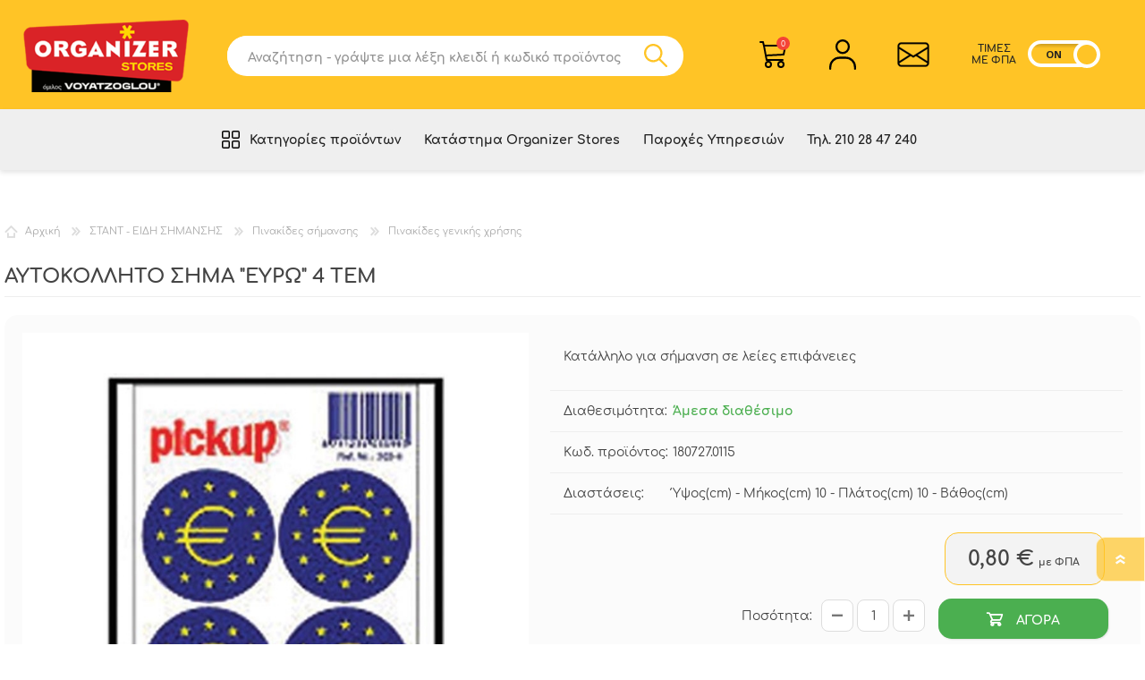

--- FILE ---
content_type: text/html; charset=utf-8
request_url: https://www.organizerstores.gr/1807270115
body_size: 31452
content:


<!DOCTYPE html>
<html class="html-product-details-page">
	<head>
		<title>ΑΥΤΟΚΟΛΛΗΤΟ ΣΗΜΑ &quot;ΕΥΡΩ&quot; 4 ΤΕΜ </title>
		<meta http-equiv="Content-type" content="text/html;charset=UTF-8" />
		<meta name="description" content="Κατάλληλο για σήμανση σε λείες επιφάνειες" />
		<meta name="keywords" content="" />
		<meta name="generator" content="nopCommerce" />
		<meta name="viewport" content="width=device-width, initial-scale=1.0, user-scalable=0, minimum-scale=1.0, maximum-scale=1.0" />
		<meta property="og:type" content="product" />
<meta property="og:title" content="ΑΥΤΟΚΟΛΛΗΤΟ ΣΗΜΑ &quot;ΕΥΡΩ&quot; 4 ΤΕΜ" />
<meta property="og:description" content="Κατάλληλο για σήμανση σε λείες επιφάνειες" />
<meta property="og:image" content="https://www.organizerstores.gr/content/images/thumbs/0007794_600.jpeg" />
<meta property="og:url" content="https://www.organizerstores.gr/1807270115" />
<meta property="og:site_name" content="Organizer Stores" />
<meta property="twitter:card" content="summary" />
<meta property="twitter:site" content="Organizer Stores" />
<meta property="twitter:title" content="ΑΥΤΟΚΟΛΛΗΤΟ ΣΗΜΑ &quot;ΕΥΡΩ&quot; 4 ΤΕΜ" />
<meta property="twitter:description" content="Κατάλληλο για σήμανση σε λείες επιφάνειες" />
<meta property="twitter:image" content="https://www.organizerstores.gr/content/images/thumbs/0007794_600.jpeg" />
<meta property="twitter:url" content="https://www.organizerstores.gr/1807270115" />

		
		

		<!-- Google code for Analytics tracking -->
<script>
(function(i,s,o,g,r,a,m){i['GoogleAnalyticsObject']=r;i[r]=i[r]||function(){
(i[r].q=i[r].q||[]).push(arguments)},i[r].l=1*new Date();a=s.createElement(o),
m=s.getElementsByTagName(o)[0];a.async=1;a.src=g;m.parentNode.insertBefore(a,m)
})(window,document,'script','//www.google-analytics.com/analytics.js','ga');
ga('create', 'UA-6092741-1', 'auto');
ga('send', 'pageview');

</script>




<style>
    
    .product-details-page .full-description {
        display: none;
    }
    .product-details-page .ui-tabs .full-description {
        display: block;
    }
    .product-details-page .tabhead-full-description {
        display: none;
    }
    

    
    .product-details-page .product-specs-box {
        display: none;
    }
    .product-details-page .ui-tabs .product-specs-box {
        display: block;
    }
    .product-details-page .ui-tabs .product-specs-box .title {
        display: none;
    }
    

</style>
		

		<link href="/Themes/Prisma/Content/CSS/slick-theme.css" rel="stylesheet" type="text/css" />
<link href="/Themes/Prisma/Content/CSS/slick.css" rel="stylesheet" type="text/css" />
<link href="/Themes/Prisma/Content/CSS/owl.carousel.min.css" rel="stylesheet" type="text/css" />
<link href="/Themes/Prisma/Content/CSS/swiper.min.css" rel="stylesheet" type="text/css" />
<link href="/Themes/Prisma/Content/CSS/jquery.classycountdown.min.css" rel="stylesheet" type="text/css" />
<link href="/Themes/Prisma/Content/CSS/font-awesome.min.css" rel="stylesheet" type="text/css" />
<link href="/Themes/Prisma/Content/CSS/styles.css?version=4" rel="stylesheet" type="text/css" />
<link href="/Themes/Prisma/Content/CSS/mobile.css?version=4" rel="stylesheet" type="text/css" />
<link href="/Themes/Prisma/Content/CSS/480.css?version=4" rel="stylesheet" type="text/css" />
<link href="/Themes/Prisma/Content/CSS/768.css?version=4" rel="stylesheet" type="text/css" />
<link href="/Themes/Prisma/Content/CSS/1024.css?version=4" rel="stylesheet" type="text/css" />
<link href="/Themes/Prisma/Content/CSS/1280.css?version=4" rel="stylesheet" type="text/css" />
<link href="/Themes/Prisma/Content/CSS/format.css?version=4" rel="stylesheet" type="text/css" />
<link href="/Plugins/SevenSpikes.Core/Styles/perfect-scrollbar.min.css" rel="stylesheet" type="text/css" />
<link href="/Plugins/SevenSpikes.Nop.Plugins.CloudZoom/Themes/Prisma/Content/cloud-zoom/CloudZoom.css" rel="stylesheet" type="text/css" />
<link href="/Plugins/SevenSpikes.Nop.Plugins.CloudZoom/Styles/carousel/slick-slider-1.6.0.css" rel="stylesheet" type="text/css" />
<link href="/Plugins/SevenSpikes.Nop.Plugins.CloudZoom/Themes/Prisma/Content/carousel/carousel.css" rel="stylesheet" type="text/css" />
<link href="/Content/magnific-popup/magnific-popup.css" rel="stylesheet" type="text/css" />
<link href="/Plugins/SevenSpikes.Nop.Plugins.NopQuickTabs/Themes/Prisma/Content/QuickTabs.css" rel="stylesheet" type="text/css" />
<link href="/Plugins/SevenSpikes.Nop.Plugins.InstantSearch/Themes/Prisma/Content/InstantSearch.css" rel="stylesheet" type="text/css" />
<link href="/Plugins/SevenSpikes.Nop.Plugins.MegaMenu/Themes/Prisma/Content/MegaMenu.css" rel="stylesheet" type="text/css" />
<link href="/Plugins/SevenSpikes.Nop.Plugins.ProductRibbons/Styles/Ribbons.common.css" rel="stylesheet" type="text/css" />
<link href="/Plugins/SevenSpikes.Nop.Plugins.ProductRibbons/Themes/Prisma/Content/Ribbons.css" rel="stylesheet" type="text/css" />
<link href="/Plugins/SevenSpikes.Nop.Plugins.QuickView/Themes/Prisma/Content/QuickView.css" rel="stylesheet" type="text/css" />
<link href="/Plugins/SevenSpikes.Nop.Plugins.QuickView/Styles/cloudzoom.css" rel="stylesheet" type="text/css" />
<link href="/Scripts/fineuploader/fineuploader-4.2.2.min.css" rel="stylesheet" type="text/css" />
<link href="/Themes/Prisma/Content/css/theme.custom-1.css?v=22" rel="stylesheet" type="text/css" />

		<script src="/bundles/scripts/catdqlcx-o1laz9rmw-mjs_uy7qo8ce-2-gfff2dpgw1?v=x_utwAxgnkYB8Lyi3B9YNRD4z9_rKfOMZ8rRp8pKQ9M1"></script>


		
		
		
		
		
<link rel="shortcut icon" href="https://www.organizerstores.gr/favicon-1.ico" />
		<link href="https://fonts.googleapis.com/css?family=Roboto:100,300,400,500,700,900&amp;subset=greek" rel="stylesheet">
		<link href="https://fonts.googleapis.com/css?family=Comfortaa:400,700|Fira+Sans:400,700|Open+Sans:400,700|Playfair+Display:400,700&amp;subset=cyrillic,cyrillic-ext,greek,greek-ext,latin-ext" rel="stylesheet">
		<link href="https://fonts.googleapis.com/css?family=Comfortaa:300,400,700&amp;subset=greek" rel="stylesheet">
	<!-- Google Tag Manager -->
	<script>(function(w,d,s,l,i){w[l]=w[l]||[];w[l].push({'gtm.start':
	new Date().getTime(),event:'gtm.js'});var f=d.getElementsByTagName(s)[0],
	j=d.createElement(s),dl=l!='dataLayer'?'&l='+l:'';j.async=true;j.src=
	'https://www.googletagmanager.com/gtm.js?id='+i+dl;f.parentNode.insertBefore(j,f);
	})(window,document,'script','dataLayer','GTM-PF3MGZX');</script>
	<!-- End Google Tag Manager -->	
	<!--Powered by nopCommerce - http://www.nopCommerce.com-->
		
		<script id="mcjs">
			!function (c, h, i, m, p) { m = c.createElement(h), p = c.getElementsByTagName(h)[0], m.async = 1, m.src = i, p.parentNode.insertBefore(m, p) }(document, "script", "https://chimpstatic.com/mcjs-connected/js/users/1925848ce7c1fae5456578342/c95bfc0f7b09251dd8c9306ba.js");</script>
		<!-- Facebook Pixel Code -->
		<script>
			!function (f, b, e, v, n, t, s) {
				if (f.fbq) return; n = f.fbq = function () {
					n.callMethod ?
						n.callMethod.apply(n, arguments) : n.queue.push(arguments)
				};
				if (!f._fbq) f._fbq = n; n.push = n; n.loaded = !0; n.version = '2.0';
				n.queue = []; t = b.createElement(e); t.async = !0;
				t.src = v; s = b.getElementsByTagName(e)[0];
				s.parentNode.insertBefore(t, s)
			}(window, document, 'script',
				'https://connect.facebook.net/en_US/fbevents.js');
			fbq('init', '2191547070941536');
			fbq('track', 'PageView');
		</script>
		<noscript>
			<img height="1" width="1" style="display:none"
				 src="https://www.facebook.com/tr?id=2191547070941536&ev=PageView&noscript=1" />
		</noscript>
		<!-- End Facebook Pixel Code -->
		<!-- Global site tag (gtag.js) - Google Ads: 942967633 -->
		<script async src="https://www.googletagmanager.com/gtag/js?id=AW-942967633"></script>
		<script>
			window.dataLayer = window.dataLayer || [];
			function gtag() { dataLayer.push(arguments); }
			gtag('js', new Date());
			gtag('config', 'AW-942967633', { 'allow_enhanced_conversions': true });
		</script>
		<script>
			var enhanced_conversion_data = {
				'email': ''  // Get customer email dynamically//
			};
		</script>
	</head>
    <body class="product-details-page-body font-comfortaa item-type-1">
        <!-- Google Tag Manager (noscript) -->
        <noscript>
            <iframe src="https://www.googletagmanager.com/ns.html?id=GTM-PF3MGZX"
                    height="0" width="0" style="display:none;visibility:hidden"></iframe>
        </noscript>
        <!-- End Google Tag Manager (noscript) -->
        




<div class="ajax-loading-block-window" style="display: none">
</div>
<div id="dialog-notifications-success" title="Ειδοποίηση" style="display:none;">
</div>
<div id="dialog-notifications-error" title="Σφάλμα" style="display:none;">
</div>
<div id="dialog-notifications-warning" title="Προειδοποίηση" style="display:none;">
</div>
<div id="bar-notification" class="bar-notification">
    <span class="close" title="Κλείσιμο">&nbsp;</span>
</div>




<!--[if lte IE 7]>
    <div style="clear:both;height:59px;text-align:center;position:relative;">
        <a href="http://www.microsoft.com/windows/internet-explorer/default.aspx" target="_blank">
            <img src="/Themes/Prisma/Content/img/ie_warning.jpg" height="42" width="820" alt="You are using an outdated browser. For a faster, safer browsing experience, upgrade for free today." />
        </a>
    </div>
<![endif]-->


<div class="master-wrapper-page">
    <div class="master-header-wrapper-parent">
        <div class="master-header-wrapper">
            
            <div class="header-wrapper">
                <div class="header-container">
                    
<div class="header">
	
	<div class="header-logo">
		



<a href="https://www.organizerstores.gr/" class="logo">



<img alt="Organizer Stores" src="https://www.organizerstores.gr/content/images/thumbs/0763815.png" /></a>
	</div>
	<div class="header-links-wrapper">
		<div class="header-selectors-wrapper">
			
			
			
			
			
		</div>
		<div class="header-links">
	<ul>
		
			<li id="topcartlink">
				<a href="/cart" class="ico-cart">
					<span class="cart-label">Καλάθι Αγορών</span>
					<span class="cart-qty">0</span>
				</a>
			</li>
					<li><a href="/register" class="ico-register">Εγγραφή νέου χρήστη</a></li>
			<li><a href="/login" class="ico-login">Σύνδεση</a></li>
							<li>
				<a href="/wishlist" class="ico-wishlist">
					<span class="wishlist-label">Αγαπημένα</span>
					<span class="wishlist-qty">0</span>
				</a>
			</li>
		<li>
			<a href="/compareproducts" class="ico-compare">
				<span class="compare-label">Σύγκριση</span>
			</a>
		</li>

		
	</ul>
			<script type="text/javascript">
			$(document).ready(function () {
				$('.header').on('mouseenter', '#topcartlink', function () {
					$('#flyout-cart').addClass('active');
				});
				$('.header').on('mouseleave', '#topcartlink', function () {
					$('#flyout-cart').removeClass('active');
				});
				$('.header').on('mouseenter', '#flyout-cart', function () {
					$('#flyout-cart').addClass('active');
				});
				$('.header').on('mouseleave', '#flyout-cart', function () {
					$('#flyout-cart').removeClass('active');
				});
			});
		</script>
</div>

		<div id="flyout-cart" class="flyout-cart cart-toggle hidden-xs hidden-sm" data-removeItemFromCartUrl="/PrismaTheme/RemoveItemFromCart" data-flyoutCartUrl="/NopAjaxCartFlyoutShoppingCart">
    
    <div class="mini-shopping-cart cart-overflow">
        <div class="count">
Δεν υπάρχουν προϊόντα στο καλάθι σας.        </div>
    </div>
</div>

	</div>

	

</div>

<script>
	$(document).ready(function () {
		if (/Android|webOS|iPhone|iPad|iPod|BlackBerry/i.test(navigator.userAgent)) {
			$('.header-links-wrapper.ps-container').removeClass('opened');
		} else {
			$('.header-links-wrapper.ps-container').addClass('opened');
		}
		
	});
</script>
                    <script type="text/javascript">
                        (function () {
                            AjaxCart.init(false, '.cart-qty', '.wishlist-qty');
                        })();
                    </script>

                    <div class="search-box store-search-box">
                        <form action="/search" id="small-search-box-form" method="get">    <input type="text" class="search-box-text" id="small-searchterms" autocomplete="off" name="q" placeholder="Αναζήτηση - γράψτε μια λέξη κλειδί ή κωδικό προϊόντος" />







<input type="hidden" class="instantSearchResourceElement"
       data-highlightFirstFoundElement="true"
       data-minKeywordLength="3"
       data-instantSearchUrl="/instantSearchFor"
       data-homePageUrl="/"
       data-searchInProductDescriptions="true"
       data-numberOfVisibleProducts="6" />


<script id="instantSearchItemTemplate" type="text/x-kendo-template">
    <div class="instant-search-item" data-url="${ data.CustomProperties.Url }">
        <div class="img-block">
            <img src="${ data.DefaultPictureModel.ImageUrl }" alt="${ data.Name }" title="${ data.Name }" style="border: none">
        </div>
        <div class="detail">
            <div class="title">${ data.Name }</div>
                <div class="sku"># var sku = ""; if (data.CustomProperties.Sku != null) { sku = "Κωδ. προϊόντος: " + data.CustomProperties.Sku } # #= sku #</div>
            <div class="price"># var price = ""; if (data.ProductPrice.Price) { price = data.ProductPrice.Price } # #= price #</div>           
        </div>
    </div>
</script>    <input type="submit" class="button-1 search-box-button" value="Αναζήτηση" />
        <script type="text/javascript">
            $("#small-search-box-form").submit(function(event) {
                if ($("#small-searchterms").val() == "") {
                    alert('Παρακαλώ εισάγετε μια λέξη κλειδί για αναζήτηση');
                    $("#small-searchterms").focus();
                    event.preventDefault();
                }
            });
        </script>
</form>
                    </div>

                    <div class="responsive-nav-wrapper-parent responsive-nav-wrapper-parent-menu-title ">
                        <div class="responsive-nav-wrapper">
                            <div class="menu-title">
                                <span>Menu</span>
                            </div>
                        </div>
                    </div>

                    <div class="responsive-nav-wrapper-parent responsive-nav-wrapper-parent-search-wrap">
                        <div class="responsive-nav-wrapper">
                            <div class="search-wrap">
                                <span>Αναζήτηση</span>
                            </div>
                        </div>
                    </div>

                    <div class="responsive-nav-wrapper-parent responsive-nav-wrapper-parent-cart">
                        <div class="responsive-nav-wrapper">
                            <div class="shopping-cart-link">
                                <a href="/cart">Καλάθι Αγορών<span class="cart-qty">0</span></a>

                            </div>
                        </div>
                    </div>

                    <div class="responsive-nav-wrapper-parent responsive-nav-wrapper-parent-personal">
                        <div class="responsive-nav-wrapper">
                            <div class="personal-button" id="header-links-opener">
                                <span>Personal menu</span>
                            </div>
                        </div>
                    </div>

                    <div class="responsive-nav-wrapper-parent responsive-nav-wrapper-parent-contact">
                        <div class="responsive-nav-wrapper">
                            <div class="header-contact-button">
                                <a href="/contactus">Επικοινωνία">sevenspikes.themes.common.contact</a>
                            </div>
                        </div>
                    </div>

                    <div class="responsive-nav-wrapper-parent responsive-nav-wrapper-parent-tax">
                        <div class="responsive-nav-wrapper">
                            <div class="phone-header">
                                <span>ΤΙΜΕΣ ME ΦΠΑ</span>
                                
                                

<div class="tax-display-type-selector" id="tax-display-wrapper">
    



    <input type="checkbox" id="on-off-switch" name="switch1" checked>

    <script type="text/javascript">
		$(document).ready(function () {
			new DG.OnOffSwitch({
				el: '#on-off-switch',
				textOn: 'ON',
				textOff: 'OFF',
				width: 82,
				height: 32,
				listener: function (name, checked) {
					if (checked == true) {
						setLocation("/changetaxtype/0?returnurl=%2f1807270115");
					} else {
						setLocation("/changetaxtype/10?returnurl=%2f1807270115");
					}
				}
			});
			if ($("#on-off-switch").is(":checked")) {
				$('.on-off-switch-thumb').css("left", "50px");
				$('.on-off-switch').removeClass('on-switch');
				$('.on-off-switch').addClass('off-switch');
			}
			else {
				$('.on-off-switch-thumb').css("left", "0px");
				$('.on-off-switch').addClass('on-switch');
				$('.on-off-switch').removeClass('off-switch');
			}
		});
    </script>

</div>


                            </div>
                        </div>
                    </div>

                    <div class="responsive-nav-wrapper-parent responsive-nav-wrapper-parent-wishlist">
                        <div class="responsive-nav-wrapper">
                            <div class="wishlist-button">
                                <a href="/wishlist" class="ico-wishlist">
                                    <span class="wishlist-label">Αγαπημένα</span>
                                    <span class="wishlist-qty">0</span>
                                </a>
                            </div>
                        </div>
                    </div>


                </div>
            </div>
        </div>
        <div class="overlayOffCanvas"></div>
        <div class="overlayOffCanvasMegaMenu"></div>
        <div class="header-menu">
            <div class="navigation-wrapper">
                <div class="backbutton">
                    <span>ΠΙΣΩ</span>
                </div>
                
                <div class="close-menu">
                    <span>Close</span>
                </div>
            </div>







<ul class="mega-menu megamenu-organizer"
    data-isRtlEnabled="false"
    data-enableClickForDropDown="false">



    <li class="mega-menu-list-item">
        <span>Κατηγορίες προϊόντων</span>
        <div class="mega-menu-categories-outter-wrapper">
            <ul>



<li class="has-sublist">

        <span class="with-subcategories single-item-categories labelfornextplusbutton">ΚΑΤΗΓΟΡΙΕΣ ΠΡΟΪΟΝΤΩΝ</span>

        <div class="plus-button"></div>
        <div class="sublist-wrap">
            <ul class="sublist">
                
                                <li class="has-sublist">
                    
                    <a href="/rafia-epipla-katastimaton" title="ΡΑΦΙΑ - ΕΠΙΠΛΑ"><span class="large-text">ΡΑΦΙΑ - ΕΠΙΠΛΑ</span><span class="small-text">ΕΞΟΠΛΙΣΜΟΣ</span></a>
                    <div class="plus-button"></div>
                    <div class="sublist-wrap">
                        <ul class="sublist">
                            
                                            <li class="has-sublist">
                    
                    <a href="/rafia-mini-super-market-diatrisi25mm" title="Ράφια Σούπερ μάρκετ - Μίνι μάρκετ με διάτρηση κολώνας ανά 25mm"><span class="large-text">Ράφια Σούπερ μάρκετ - Μίνι μάρκετ με διάτρηση κολώνας ανά 25mm</span><span class="small-text"></span></a>
                    <div class="plus-button"></div>
                    <div class="sublist-wrap">
                        <ul class="sublist">
                            
                                            <li>
                    <a class="lastLevelCategory" href="/etoimes-syntheseis-metallikon-rafion-promo" title="Έτοιμες συνθέσεις μεταλλικών ραφιών"><span>Έτοιμες συνθέσεις μεταλλικών ραφιών</span></a>
                </li>


                        </ul>
                    </div>
                </li>
                <li class="has-sublist">
                    
                    <a href="/gatzakia-aggistra-gia-diatrites-plates" title="Γαντζάκια - Άγκιστρα"><span class="large-text">Γαντζάκια - Άγκιστρα</span><span class="small-text"></span></a>
                    <div class="plus-button"></div>
                    <div class="sublist-wrap">
                        <ul class="sublist">
                            
                                            <li>
                    <a class="lastLevelCategory" href="/aggistra-dipla-gia-diatriti-plati" title="Άγκιστρα διπλά για διάτρητη πλάτη"><span>Άγκιστρα διπλά για διάτρητη πλάτη</span></a>
                </li>
                <li>
                    <a class="lastLevelCategory" href="/aggistra-mona-gia-diatriti-plati-50mm" title="Άγκιστρα μονά για διάτρητη πλάτη"><span>Άγκιστρα μονά για διάτρητη πλάτη</span></a>
                </li>


                        </ul>
                    </div>
                </li>
                <li class="has-sublist">
                    
                    <a href="/systima-metallikon-rafion-element-system" title="Σύστημα  ELEMENT SYSTEM "><span class="large-text">Σύστημα  ELEMENT SYSTEM </span><span class="small-text"></span></a>
                    <div class="plus-button"></div>
                    <div class="sublist-wrap">
                        <ul class="sublist">
                            
                                            <li>
                    <a class="lastLevelCategory" href="/verges-epitoixes-sistima-element" title="Βέργες επίτοιχες"><span>Βέργες επίτοιχες</span></a>
                </li>
                <li>
                    <a class="lastLevelCategory" href="/rafia-brahiones-bibliostates-elementsystem" title="Ράφια - Βραχίονες - Βιβλιοστάτες"><span>Ράφια - Βραχίονες - Βιβλιοστάτες</span></a>
                </li>
                <li>
                    <a class="lastLevelCategory" href="/stirigmata-toixou-eksartimata-elementsystem" title="Στηρίγματα τοίχου &amp; εξαρτήματα"><span>Στηρίγματα τοίχου &amp; εξαρτήματα</span></a>
                </li>
                <li>
                    <a class="lastLevelCategory" href="/systimata-organosis-ergaleion-elementsystem" title="Συστήματα οργάνωσης εργαλείων"><span>Συστήματα οργάνωσης εργαλείων</span></a>
                </li>


                        </ul>
                    </div>
                </li>
                <li class="has-sublist">
                    
                    <a href="/systima-urban" title="Σύστημα URBAN"><span class="large-text">Σύστημα URBAN</span><span class="small-text"></span></a>
                    <div class="plus-button"></div>
                    <div class="sublist-wrap">
                        <ul class="sublist">
                            
                                            <li>
                    <a class="lastLevelCategory" href="/syntheseis-urban" title="Συνθέσεις"><span>Συνθέσεις</span></a>
                </li>


                        </ul>
                    </div>
                </li>
                <li class="has-sublist">
                    
                    <a href="/systima-alias" title="Σύστημα ALIAS"><span class="large-text">Σύστημα ALIAS</span><span class="small-text"></span></a>
                    <div class="plus-button"></div>
                    <div class="sublist-wrap">
                        <ul class="sublist">
                            
                                            <li>
                    <a class="lastLevelCategory" href="/verges-epitoixes-alias" title="Βέργες επίτοιχες"><span>Βέργες επίτοιχες</span></a>
                </li>
                <li>
                    <a class="lastLevelCategory" href="/brahiones-mpares-aksesouar-alias" title="Βραχίονες - Μπάρες - Αξεσουάρ"><span>Βραχίονες - Μπάρες - Αξεσουάρ</span></a>
                </li>


                        </ul>
                    </div>
                </li>
                <li class="has-sublist">
                    
                    <a href="/systima-jolly" title="Σύστημα JOLLY Φ25-32mm"><span class="large-text">Σύστημα JOLLY Φ25-32mm</span><span class="small-text"></span></a>
                    <div class="plus-button"></div>
                    <div class="sublist-wrap">
                        <ul class="sublist">
                            
                                            <li>
                    <a class="lastLevelCategory" href="/kolones-syndesmoi-eksartimata-jolly" title="Κολώνες Στρογγυλές - Σύνδεσμοι - Εξαρτήματα"><span>Κολώνες Στρογγυλές - Σύνδεσμοι - Εξαρτήματα</span></a>
                </li>
                <li>
                    <a class="lastLevelCategory" href="/brahiones-jolly" title="Βραχίονες"><span>Βραχίονες</span></a>
                </li>


                        </ul>
                    </div>
                </li>
                <li class="has-sublist">
                    
                    <a href="/organosi-rafiou-merchandising" title="Οργάνωση Ραφιού - Merchandising "><span class="large-text">Οργάνωση Ραφιού - Merchandising </span><span class="small-text"></span></a>
                    <div class="plus-button"></div>
                    <div class="sublist-wrap">
                        <ul class="sublist">
                            
                                            <li>
                    <a class="lastLevelCategory" href="/diaxoristika-prostateftika-gia-rafia" title="Διαχωριστικά - Προστατευτικά για ράφια"><span>Διαχωριστικά - Προστατευτικά για ράφια</span></a>
                </li>
                <li>
                    <a class="lastLevelCategory" href="/profil-timon-gia-rafia" title="Προφίλ τιμών για ράφια"><span>Προφίλ τιμών για ράφια</span></a>
                </li>


                        </ul>
                    </div>
                </li>
                <li>
                    <a class="lastLevelCategory" href="/epipla-katastimaton-gondoles" title="Έπιπλα καταστημάτων - Γόνδολες"><span>Έπιπλα καταστημάτων - Γόνδολες</span></a>
                </li>
                <li>
                    <a class="lastLevelCategory" href="/gyalines-vitrines-proionton" title="Βιτρίνες γυάλινες προϊόντων"><span>Βιτρίνες γυάλινες προϊόντων</span></a>
                </li>


                        </ul>
                    </div>
                </li>
                <li class="has-sublist">
                    
                    <a href="/systima-slat-panels" title="SLAT PANELS"><span class="large-text">SLAT PANELS</span><span class="small-text">SLAT PANELS</span></a>
                    <div class="plus-button"></div>
                    <div class="sublist-wrap">
                        <ul class="sublist">
                            
                                            <li>
                    <a class="lastLevelCategory" href="/plates-panel-slat" title="Πάνελ Slat"><span>Πάνελ Slat</span></a>
                </li>
                <li>
                    <a class="lastLevelCategory" href="/metallika-eksartimata-slat-panel" title="Μεταλλικά εξαρτήματα SLAT"><span>Μεταλλικά εξαρτήματα SLAT</span></a>
                </li>
                <li>
                    <a class="lastLevelCategory" href="/akrylika-eksartimata-slat-panel" title="Ακρυλικά εξαρτήματα SLAT"><span>Ακρυλικά εξαρτήματα SLAT</span></a>
                </li>


                        </ul>
                    </div>
                </li>
                <li class="has-sublist">
                    
                    <a href="/rafia-eksoplismos-apothikis" title="ΕΞΟΠΛΙΣΜΟΣ ΑΠΟΘΗΚΗΣ"><span class="large-text">ΕΞΟΠΛΙΣΜΟΣ ΑΠΟΘΗΚΗΣ</span><span class="small-text">ΡΑΦΙΑ ΑΠΟΘΗΚΗΣ</span></a>
                    <div class="plus-button"></div>
                    <div class="sublist-wrap">
                        <ul class="sublist">
                            
                                            <li class="has-sublist">
                    
                    <a href="/metallika-rafia-apothikis-elafrou-typou" title="Ράφια αποθήκης Ελαφρού τύπου"><span class="large-text">Ράφια αποθήκης Ελαφρού τύπου</span><span class="small-text"></span></a>
                    <div class="plus-button"></div>
                    <div class="sublist-wrap">
                        <ul class="sublist">
                            
                                            <li>
                    <a class="lastLevelCategory" href="/plaisia-kai-doloi-gia-metallika-rafia-elafrou-typou" title="Πλαίσια &amp; Δοκοί (τραβέρσες)"><span>Πλαίσια &amp; Δοκοί (τραβέρσες)</span></a>
                </li>
                <li>
                    <a class="lastLevelCategory" href="/rafia-skafakia-diaxoristika-gia-metallika-rafia-elafrou-typou" title="Ράφια - Σκαφάκια - Διαχωριστικά"><span>Ράφια - Σκαφάκια - Διαχωριστικά</span></a>
                </li>
                <li>
                    <a class="lastLevelCategory" href="/metallikes-rafieres-etoimes-syntheseis" title="Έτοιμες συνθέσεις ραφιών αποθήκης"><span>Έτοιμες συνθέσεις ραφιών αποθήκης</span></a>
                </li>


                        </ul>
                    </div>
                </li>


                        </ul>
                    </div>
                </li>
                <li class="has-sublist">
                    
                    <a href="/ekthetiria-kalathounes" title="ΚΑΛΑΘΟΥΝΕΣ - ΣΤΑΝΤ - DISPLAY"><span class="large-text">ΚΑΛΑΘΟΥΝΕΣ - ΣΤΑΝΤ - DISPLAY</span><span class="small-text">ΚΑΛΑΘΟΥΝΕΣ</span></a>
                    <div class="plus-button"></div>
                    <div class="sublist-wrap">
                        <ul class="sublist">
                            
                                            <li>
                    <a class="lastLevelCategory" href="/kalathounes-kalathia-provolis-emporevmaton" title="Καλαθούνες εμπορευμάτων"><span>Καλαθούνες εμπορευμάτων</span></a>
                </li>
                <li class="has-sublist">
                    
                    <a href="/stant-provolis-proionton" title="Σταντ προβολής προϊόντων"><span class="large-text">Σταντ προβολής προϊόντων</span><span class="small-text"></span></a>
                    <div class="plus-button"></div>
                    <div class="sublist-wrap">
                        <ul class="sublist">
                            
                                            <li>
                    <a class="lastLevelCategory" href="/plastika-stant-proionton" title="Σταντ πάγκου - βιτρίνας"><span>Σταντ πάγκου - βιτρίνας</span></a>
                </li>
                <li>
                    <a class="lastLevelCategory" href="/metallika-stant-proionton" title="Σταντ δαπέδου"><span>Σταντ δαπέδου</span></a>
                </li>


                        </ul>
                    </div>
                </li>


                        </ul>
                    </div>
                </li>
                <li class="has-sublist">
                    
                    <a href="/koukles-kai-eidi-kremasis" title="ΚΟΥΚΛΕΣ - ΕΙΔΗ ΚΡΕΜΑΣΗΣ"><span class="large-text">ΚΟΥΚΛΕΣ - ΕΙΔΗ ΚΡΕΜΑΣΗΣ</span><span class="small-text">ΚΟΥΚΛΕΣ – ΚΡΕΜΑΣΗ</span></a>
                    <div class="plus-button"></div>
                    <div class="sublist-wrap">
                        <ul class="sublist">
                            
                                            <li class="has-sublist">
                    
                    <a href="/koukles-katastimaton" title="Κούκλες Καταστημάτων "><span class="large-text">Κούκλες Καταστημάτων </span><span class="small-text"></span></a>
                    <div class="plus-button"></div>
                    <div class="sublist-wrap">
                        <ul class="sublist">
                            
                                            <li>
                    <a class="lastLevelCategory" href="/andrikes-koukles-katastimaton" title="Κούκλες ανδρικές"><span>Κούκλες ανδρικές</span></a>
                </li>
                <li>
                    <a class="lastLevelCategory" href="/koukles-gynaikeies" title="Κούκλες γυναικείες"><span>Κούκλες γυναικείες</span></a>
                </li>
                <li>
                    <a class="lastLevelCategory" href="/paidikes-koukles-katastimaton" title="Κούκλες παιδικές"><span>Κούκλες παιδικές</span></a>
                </li>
                <li>
                    <a class="lastLevelCategory" href="/andrika-mpousta-katastimaton" title="Μπούστα ανδρικά"><span>Μπούστα ανδρικά</span></a>
                </li>
                <li>
                    <a class="lastLevelCategory" href="/mpousta-gynaikeia" title="Μπούστα γυναικεία"><span>Μπούστα γυναικεία</span></a>
                </li>
                <li>
                    <a class="lastLevelCategory" href="/paidika-mpousta-katastimaton" title="Μπούστα παιδικά"><span>Μπούστα παιδικά</span></a>
                </li>


                        </ul>
                    </div>
                </li>
                <li>
                    <a class="lastLevelCategory" href="/podia-gia-kolan-kaltses" title="Πόδια για κολάν - κάλτσες"><span>Πόδια για κολάν - κάλτσες</span></a>
                </li>
                <li>
                    <a class="lastLevelCategory" href="/kalogeroi-stant-rouxon" title="Καλόγεροι - Σταντ Ρούχων"><span>Καλόγεροι - Σταντ Ρούχων</span></a>
                </li>
                <li class="has-sublist">
                    
                    <a href="/kremastres-katastimaton" title="Κρεμάστρες καταστημάτων"><span class="large-text">Κρεμάστρες καταστημάτων</span><span class="small-text"></span></a>
                    <div class="plus-button"></div>
                    <div class="sublist-wrap">
                        <ul class="sublist">
                            
                                            <li>
                    <a class="lastLevelCategory" href="/ksylines-kremastres-rouxon" title="Κρεμάστρες Ξύλινες ρούχων"><span>Κρεμάστρες Ξύλινες ρούχων</span></a>
                </li>
                <li>
                    <a class="lastLevelCategory" href="/plastikes-kremastres-rouxon" title="Κρεμάστρες Πλαστικές  ρούχων"><span>Κρεμάστρες Πλαστικές  ρούχων</span></a>
                </li>
                <li>
                    <a class="lastLevelCategory" href="/metallikes-syrmatines-kremastres" title="Κρεμάστρες Μεταλλικές  &amp; Συρμάτινες "><span>Κρεμάστρες Μεταλλικές  &amp; Συρμάτινες </span></a>
                </li>
                <li>
                    <a class="lastLevelCategory" href="/aksesouar-gia-kremastres-rouxon" title="Αξεσουάρ για κρεμάστρες ρούχων"><span>Αξεσουάρ για κρεμάστρες ρούχων</span></a>
                </li>
                <li>
                    <a class="lastLevelCategory" href="/simansi-rouxon" title="Σήμανση ρούχων"><span>Σήμανση ρούχων</span></a>
                </li>


                        </ul>
                    </div>
                </li>
                <li>
                    <a class="lastLevelCategory" href="/kathreptes-katastimaton" title="Καθρέπτες καταστημάτων"><span>Καθρέπτες καταστημάτων</span></a>
                </li>
                <li class="has-sublist">
                    
                    <a href="/stant-kosmimaton" title="Σταντ κοσμημάτων"><span class="large-text">Σταντ κοσμημάτων</span><span class="small-text"></span></a>
                    <div class="plus-button"></div>
                    <div class="sublist-wrap">
                        <ul class="sublist">
                            
                                            <li>
                    <a class="lastLevelCategory" href="/mpousta-kosmimaton" title="Μπούστα κοσμημάτων"><span>Μπούστα κοσμημάτων</span></a>
                </li>
                <li>
                    <a class="lastLevelCategory" href="/laimoi-kosmimaton-stant-gia-kolie" title="Λαιμοί κοσμημάτων - Σταντ για κολιέ"><span>Λαιμοί κοσμημάτων - Σταντ για κολιέ</span></a>
                </li>
                <li>
                    <a class="lastLevelCategory" href="/vrahiolieres-stant-gia-vrahiolia" title="Βραχιολιέρες - Σταντ για βραχιόλια"><span>Βραχιολιέρες - Σταντ για βραχιόλια</span></a>
                </li>


                        </ul>
                    </div>
                </li>
                <li>
                    <a class="lastLevelCategory" href="/%CE%B4%CE%BF%CE%BA%CE%B9%CE%BC%CE%B1%CF%83%CF%84%CE%AE%CF%81%CE%B9%CE%B1-%CF%81%CE%BF%CF%8D%CF%87%CF%89%CE%BD" title="Δοκιμαστήρια ρούχων"><span>Δοκιμαστήρια ρούχων</span></a>
                </li>


                        </ul>
                    </div>
                </li>
                <li class="has-sublist">
                    
                    <a href="/stant-minimaton-kai-eidi-simansis" title="ΣΤΑΝΤ - ΕΙΔΗ ΣΗΜΑΝΣΗΣ"><span class="large-text">ΣΤΑΝΤ - ΕΙΔΗ ΣΗΜΑΝΣΗΣ</span><span class="small-text">ΣΗΜΑΝΣΗ</span></a>
                    <div class="plus-button"></div>
                    <div class="sublist-wrap">
                        <ul class="sublist">
                            
                                            <li class="has-sublist">
                    
                    <a href="/stant-entypon-minimaton-dapedou" title="Σταντ εντύπων &amp; μηνυμάτων δαπέδου"><span class="large-text">Σταντ εντύπων &amp; μηνυμάτων δαπέδου</span><span class="small-text"></span></a>
                    <div class="plus-button"></div>
                    <div class="sublist-wrap">
                        <ul class="sublist">
                            
                                            <li>
                    <a class="lastLevelCategory" href="/stant-a-board" title="Σταντ A-board"><span>Σταντ A-board</span></a>
                </li>
                <li>
                    <a class="lastLevelCategory" href="/stant-gia-afises-banner" title="Σταντ για αφίσες &amp; banner"><span>Σταντ για αφίσες &amp; banner</span></a>
                </li>
                <li>
                    <a class="lastLevelCategory" href="/stant-menou-plirofories" title="Σταντ για μενού - πληροφορίες"><span>Σταντ για μενού - πληροφορίες</span></a>
                </li>
                <li>
                    <a class="lastLevelCategory" href="/stant-katalogon-entypon" title="Σταντ καταλόγων - εντύπων"><span>Σταντ καταλόγων - εντύπων</span></a>
                </li>
                <li>
                    <a class="lastLevelCategory" href="/thikes-minimaton-entypon" title="Θήκες μηνυμάτων - εντύπων"><span>Θήκες μηνυμάτων - εντύπων</span></a>
                </li>
                <li>
                    <a class="lastLevelCategory" href="/plastika-plaisia-minimaton-aksesouar" title="Πλαίσια πλαστικά Μηνυμάτων &amp; Αξεσουάρ"><span>Πλαίσια πλαστικά Μηνυμάτων &amp; Αξεσουάρ</span></a>
                </li>
                <li>
                    <a class="lastLevelCategory" href="/plaisia-minimaton-alouminiou" title="Πλαίσια αλουμινίου"><span>Πλαίσια αλουμινίου</span></a>
                </li>


                        </ul>
                    </div>
                </li>
                <li class="has-sublist">
                    
                    <a href="/simansi-tampelakia-timon" title="Σήμανση &amp; Ετικέτες Τιμών "><span class="large-text">Σήμανση &amp; Ετικέτες Τιμών </span><span class="small-text"></span></a>
                    <div class="plus-button"></div>
                    <div class="sublist-wrap">
                        <ul class="sublist">
                            
                                            <li>
                    <a class="lastLevelCategory" href="/etiketografoi-analosima-etiketografon" title="Ετικετογράφοι - Αναλώσιμα "><span>Ετικετογράφοι - Αναλώσιμα </span></a>
                </li>
                <li>
                    <a class="lastLevelCategory" href="/eskartimata-aksesouar-simansis" title="Εξαρτήματα &amp; Αξεσουάρ σήμανσης"><span>Εξαρτήματα &amp; Αξεσουάρ σήμανσης</span></a>
                </li>
                <li>
                    <a class="lastLevelCategory" href="/eidi-simansis-gia-rafia" title="Είδη σήμανσης για ράφια"><span>Είδη σήμανσης για ράφια</span></a>
                </li>
                <li>
                    <a class="lastLevelCategory" href="/eidi-simansis-gia-trofima" title="Είδη σήμανσης για τρόφιμα"><span>Είδη σήμανσης για τρόφιμα</span></a>
                </li>


                        </ul>
                    </div>
                </li>
                <li class="has-sublist">
                    
                    <a href="/pinakides-simansis" title="Πινακίδες σήμανσης"><span class="large-text">Πινακίδες σήμανσης</span><span class="small-text"></span></a>
                    <div class="plus-button"></div>
                    <div class="sublist-wrap">
                        <ul class="sublist">
                            
                                            <li>
                    <a class="lastLevelCategory" href="/pinakides-emporika-katastimata" title="Πινακίδες για εμπορικά καταστήματα"><span>Πινακίδες για εμπορικά καταστήματα</span></a>
                </li>
                <li>
                    <a class="lastLevelCategory" href="/pinakides-ekptoseon" title="Πινακίδες εκπτώσεων"><span>Πινακίδες εκπτώσεων</span></a>
                </li>
                <li>
                    <a class="lastLevelCategory" href="/pinakides-prosvasis" title="Πινακίδες πρόσβασης"><span>Πινακίδες πρόσβασης</span></a>
                </li>
                <li>
                    <a class="lastLevelCategory" href="/pinakides-genikis-xrisis" title="Πινακίδες γενικής χρήσης"><span>Πινακίδες γενικής χρήσης</span></a>
                </li>
                <li>
                    <a class="lastLevelCategory" href="/pinakides-gia-parkarisma" title="Πινακίδες για παρκάρισμα"><span>Πινακίδες για παρκάρισμα</span></a>
                </li>
                <li>
                    <a class="lastLevelCategory" href="/pinakides-parakolouthisis-me-camera" title="Πινακίδες παρακολούθησης με κάμερα"><span>Πινακίδες παρακολούθησης με κάμερα</span></a>
                </li>
                <li>
                    <a class="lastLevelCategory" href="/pinakides-kapnismatos" title="Πινακίδες για κάπνισμα"><span>Πινακίδες για κάπνισμα</span></a>
                </li>
                <li>
                    <a class="lastLevelCategory" href="/pinakides-kindynou-elektropliksias" title="Πινακίδες για κίνδυνο ηλεκτροπληξίας"><span>Πινακίδες για κίνδυνο ηλεκτροπληξίας</span></a>
                </li>
                <li>
                    <a class="lastLevelCategory" href="/pinakides-akinitis-periousias" title="Πινακίδες για ακίνητη περιουσία"><span>Πινακίδες για ακίνητη περιουσία</span></a>
                </li>
                <li>
                    <a class="lastLevelCategory" href="/pinakides-wc" title="Πινακίδες για WC"><span>Πινακίδες για WC</span></a>
                </li>
                <li>
                    <a class="lastLevelCategory" href="/pinakides-gia-skylous" title="Πινακίδες για σκύλους"><span>Πινακίδες για σκύλους</span></a>
                </li>
                <li>
                    <a class="lastLevelCategory" href="/pinakides-pyrasfaleias" title="Πινακίδες για πυρασφάλεια"><span>Πινακίδες για πυρασφάλεια</span></a>
                </li>
                <li>
                    <a class="lastLevelCategory" href="/pinakides-katefthynsis" title="Πινακίδες κατεύθυνσης"><span>Πινακίδες κατεύθυνσης</span></a>
                </li>
                <li>
                    <a class="lastLevelCategory" href="/pinakides-ygeias-asfaleias" title="Πινακίδες για υγεία &amp; ασφάλεια"><span>Πινακίδες για υγεία &amp; ασφάλεια</span></a>
                </li>
                <li>
                    <a class="lastLevelCategory" href="/tainies-simansis" title="Ταινίες σήμανσης"><span>Ταινίες σήμανσης</span></a>
                </li>


                        </ul>
                    </div>
                </li>


                        </ul>
                    </div>
                </li>
                <li class="has-sublist">
                    
                    <a href="/karotsia-kalathia-gia-katastimata" title="ΚΑΡΟΤΣΙΑ - ΚΑΛΑΘΙΑ"><span class="large-text">ΚΑΡΟΤΣΙΑ - ΚΑΛΑΘΙΑ</span><span class="small-text">ΚΑΡΟΤΣΙΑ - ΚΑΛΑΘΙΑ</span></a>
                    <div class="plus-button"></div>
                    <div class="sublist-wrap">
                        <ul class="sublist">
                            
                                            <li>
                    <a class="lastLevelCategory" href="/kalathia-supermarket-katastimaton" title="Καλάθια Σούπερ μάρκετ - Καταστημάτων"><span>Καλάθια Σούπερ μάρκετ - Καταστημάτων</span></a>
                </li>
                <li>
                    <a class="lastLevelCategory" href="/karotsia-super-market" title="Καρότσια Σούπερ μάρκετ"><span>Καρότσια Σούπερ μάρκετ</span></a>
                </li>
                <li>
                    <a class="lastLevelCategory" href="/platformes-karotsia-metaforas-emporevmaton" title="Πλατφόρμες - Καρότσια μεταφοράς ελαφρού &amp; βαρέως τύπου"><span>Πλατφόρμες - Καρότσια μεταφοράς ελαφρού &amp; βαρέως τύπου</span></a>
                </li>


                        </ul>
                    </div>
                </li>
                <li class="has-sublist">
                    
                    <a href="/tsantes-sakoules-syskevasia" title="ΣΑΚΟΥΛΕΣ  - ΣΥΣΚΕΥΑΣΙΑ"><span class="large-text">ΣΑΚΟΥΛΕΣ  - ΣΥΣΚΕΥΑΣΙΑ</span><span class="small-text">ΣΑΚΟΥΛΕΣ</span></a>
                    <div class="plus-button"></div>
                    <div class="sublist-wrap">
                        <ul class="sublist">
                            
                                            <li class="has-sublist">
                    
                    <a href="/xartines-tsantes-katastimaton" title="Χάρτινες τσάντες"><span class="large-text">Χάρτινες τσάντες</span><span class="small-text"></span></a>
                    <div class="plus-button"></div>
                    <div class="sublist-wrap">
                        <ul class="sublist">
                            
                                            <li>
                    <a class="lastLevelCategory" href="/xartines-tsantes-me-strifto-xeri" title="Χάρτινες τσάντες με στριφτό χέρι"><span>Χάρτινες τσάντες με στριφτό χέρι</span></a>
                </li>
                <li>
                    <a class="lastLevelCategory" href="/xartines-tsantes-plastikopoiimenes-kordoni" title="Χάρτινες τσάντες πλαστικοποιημένες (κορδόνι)"><span>Χάρτινες τσάντες πλαστικοποιημένες (κορδόνι)</span></a>
                </li>
                <li>
                    <a class="lastLevelCategory" href="/xartines-tsantes-me-aplo-xeri" title="Χάρτινες τσάντες με απλό χέρι"><span>Χάρτινες τσάντες με απλό χέρι</span></a>
                </li>
                <li>
                    <a class="lastLevelCategory" href="/xartines-tsantes-fakeloi" title="Χάρτινες τσάντες φάκελοι"><span>Χάρτινες τσάντες φάκελοι</span></a>
                </li>
                <li>
                    <a class="lastLevelCategory" href="/xartines-tsantes-fialon" title="Χάρτινες τσάντες φιαλών"><span>Χάρτινες τσάντες φιαλών</span></a>
                </li>


                        </ul>
                    </div>
                </li>
                <li class="has-sublist">
                    
                    <a href="/plastikes-sakoules-katastimaton" title="Πλαστικές σακούλες"><span class="large-text">Πλαστικές σακούλες</span><span class="small-text"></span></a>
                    <div class="plus-button"></div>
                    <div class="sublist-wrap">
                        <ul class="sublist">
                            
                                            <li>
                    <a class="lastLevelCategory" href="/plastikes-sakoules-me-to-kilo-loop" title="Πλαστικές σακούλες με χέρι LOOP"><span>Πλαστικές σακούλες με χέρι LOOP</span></a>
                </li>
                <li>
                    <a class="lastLevelCategory" href="/plastikes-sakoules-xoufta" title="Πλαστικές σακούλες χούφτα"><span>Πλαστικές σακούλες χούφτα</span></a>
                </li>
                <li>
                    <a class="lastLevelCategory" href="/%CF%80%CE%BB%CE%B1%CF%83%CF%84%CE%B9%CE%BA%CE%AD%CF%82-%CF%84%CF%83%CE%AC%CE%BD%CF%84%CE%B5%CF%82-%CF%80%CE%BF%CE%BB%CE%BB%CE%B1%CF%80%CE%BB%CF%8E%CE%BD-%CF%87%CF%81%CE%AE%CF%83%CE%B5%CF%89%CE%BD" title="Πλαστικές τσάντες πολλαπλών χρήσεων"><span>Πλαστικές τσάντες πολλαπλών χρήσεων</span></a>
                </li>
                <li>
                    <a class="lastLevelCategory" href="/plastikes-tsantes-fialon" title="Πλαστικές τσάντες φιαλών"><span>Πλαστικές τσάντες φιαλών</span></a>
                </li>
                <li>
                    <a class="lastLevelCategory" href="/plastikes-tsantes-fanela-typou" title="Πλαστικές τσάντες τύπου φανέλα"><span>Πλαστικές τσάντες τύπου φανέλα</span></a>
                </li>


                        </ul>
                    </div>
                </li>
                <li class="has-sublist">
                    
                    <a href="/aksesouar-syskevasias-ampalaz-dorou" title="Αξεσουάρ συσκευασίας - Αμπαλάζ "><span class="large-text">Αξεσουάρ συσκευασίας - Αμπαλάζ </span><span class="small-text"></span></a>
                    <div class="plus-button"></div>
                    <div class="sublist-wrap">
                        <ul class="sublist">
                            
                                            <li>
                    <a class="lastLevelCategory" href="/xarti-afis-xorto-syskevasias-dorou" title="Χαρτί αφής - Χόρτο συσκευασίας"><span>Χαρτί αφής - Χόρτο συσκευασίας</span></a>
                </li>
                <li>
                    <a class="lastLevelCategory" href="/fiogkoi-diakosmitika-syskevasias-dorou" title="Φιόγκοι &amp; Διακοσμητικά συσκευασίας"><span>Φιόγκοι &amp; Διακοσμητικά συσκευασίας</span></a>
                </li>


                        </ul>
                    </div>
                </li>
                <li class="has-sublist">
                    
                    <a href="/xartokivotia-syskevasia" title="Χαρτοκιβώτια - Είδη συσκευασίας"><span class="large-text">Χαρτοκιβώτια - Είδη συσκευασίας</span><span class="small-text"></span></a>
                    <div class="plus-button"></div>
                    <div class="sublist-wrap">
                        <ul class="sublist">
                            
                                            <li>
                    <a class="lastLevelCategory" href="/ylika-perityligmatos-syskevasias" title="Υλικά περιτυλίγματος - συσκευασίας"><span>Υλικά περιτυλίγματος - συσκευασίας</span></a>
                </li>
                <li>
                    <a class="lastLevelCategory" href="/xartokivotia-kai-xartonia-perityligmatos" title="Χαρτοκιβώτια"><span>Χαρτοκιβώτια</span></a>
                </li>
                <li>
                    <a class="lastLevelCategory" href="/kollitikes-tainies-kivotion" title="Ταινίες κολλητικές κιβωτίων"><span>Ταινίες κολλητικές κιβωτίων</span></a>
                </li>
                <li>
                    <a class="lastLevelCategory" href="/plastika-sakoulakia-ziplock" title="Σακουλάκια πλαστικά ZIP LOCK"><span>Σακουλάκια πλαστικά ZIP LOCK</span></a>
                </li>


                        </ul>
                    </div>
                </li>


                        </ul>
                    </div>
                </li>
                <li class="has-sublist">
                    
                    <a href="/xrisima-proionta" title="ΧΡΗΣΙΜΑ ΠΡΟΪΟΝΤΑ"><span class="large-text">ΧΡΗΣΙΜΑ ΠΡΟΪΟΝΤΑ</span><span class="small-text">ΧΡΗΣΙΜΑ ΠΡΟΪΟΝΤΑ</span></a>
                    <div class="plus-button"></div>
                    <div class="sublist-wrap">
                        <ul class="sublist">
                            
                                            <li>
                    <a class="lastLevelCategory" href="/koutia-xrimaton-gia-tameia-kleidothikes" title="Κουτιά χρημάτων για ταμεία - κλειδοθήκες"><span>Κουτιά χρημάτων για ταμεία - κλειδοθήκες</span></a>
                </li>
                <li>
                    <a class="lastLevelCategory" href="/systimata-asfaleias" title="Συστήματα Ασφαλείας"><span>Συστήματα Ασφαλείας</span></a>
                </li>


                        </ul>
                    </div>
                </li>
                <li class="has-sublist">
                    
                    <a href="/prosfores" title="ΠΡΟΣΦΟΡΕΣ"><span class="large-text">ΠΡΟΣΦΟΡΕΣ</span><span class="small-text">ΠΡΟΣΦΟΡΕΣ</span></a>
                    <div class="plus-button"></div>
                    <div class="sublist-wrap">
                        <ul class="sublist">
                            
                                            <li>
                    <a class="lastLevelCategory" href="/epipla-bar" title="Έπιπλα καταστημάτων"><span>Έπιπλα καταστημάτων</span></a>
                </li>


                        </ul>
                    </div>
                </li>

            </ul>
        </div>

</li>

            </ul>
        </div>

    </li>
    <li class="">

        <a class="" title="ΚΑΤΗΓΟΡΙΕΣ ΠΡΟΪΟΝΤΩΝ" ><span> ΚΑΤΗΓΟΡΙΕΣ ΠΡΟΪΟΝΤΩΝ</span></a>

    </li>
    <li class="">

        <a href="https://www.organizerstores.gr/about-us" class="" title="Κατάστημα Organizer Stores" ><span> Κατάστημα Organizer Stores</span></a>

    </li>
    <li class="">

        <a href="https://www.organizerstores.gr/oroi-paroxis-ypiresion" class="" title="Παροχές Υπηρεσιών" ><span> Παροχές Υπηρεσιών</span></a>

    </li>
    <li class="">

        <a href="tel:2102847240" class="" title="Τηλ. 210 28 47 240" ><span> Τηλ. 210 28 47 240</span></a>

    </li>


    
</ul>
    <div class="menu-title"><span>Menu</span></div>
    <ul class="mega-menu-responsive mega-menu-responsive-custom megamenu-organizer">



<li class="has-sublist">

        <span class="with-subcategories single-item-categories labelfornextplusbutton">ΚΑΤΗΓΟΡΙΕΣ ΠΡΟΪΟΝΤΩΝ</span>

        <div class="plus-button"></div>
        <div class="sublist-wrap">
            <ul class="sublist">
                
                                <li class="has-sublist">
                    
                    <a href="/rafia-epipla-katastimaton" title="ΡΑΦΙΑ - ΕΠΙΠΛΑ"><span class="large-text">ΡΑΦΙΑ - ΕΠΙΠΛΑ</span><span class="small-text">ΕΞΟΠΛΙΣΜΟΣ</span></a>
                    <div class="plus-button"></div>
                    <div class="sublist-wrap">
                        <ul class="sublist">
                            
                                            <li class="has-sublist">
                    
                    <a href="/rafia-mini-super-market-diatrisi25mm" title="Ράφια Σούπερ μάρκετ - Μίνι μάρκετ με διάτρηση κολώνας ανά 25mm"><span class="large-text">Ράφια Σούπερ μάρκετ - Μίνι μάρκετ με διάτρηση κολώνας ανά 25mm</span><span class="small-text"></span></a>
                    <div class="plus-button"></div>
                    <div class="sublist-wrap">
                        <ul class="sublist">
                            
                                            <li>
                    <a class="lastLevelCategory" href="/etoimes-syntheseis-metallikon-rafion-promo" title="Έτοιμες συνθέσεις μεταλλικών ραφιών"><span>Έτοιμες συνθέσεις μεταλλικών ραφιών</span></a>
                </li>


                        </ul>
                    </div>
                </li>
                <li class="has-sublist">
                    
                    <a href="/gatzakia-aggistra-gia-diatrites-plates" title="Γαντζάκια - Άγκιστρα"><span class="large-text">Γαντζάκια - Άγκιστρα</span><span class="small-text"></span></a>
                    <div class="plus-button"></div>
                    <div class="sublist-wrap">
                        <ul class="sublist">
                            
                                            <li>
                    <a class="lastLevelCategory" href="/aggistra-dipla-gia-diatriti-plati" title="Άγκιστρα διπλά για διάτρητη πλάτη"><span>Άγκιστρα διπλά για διάτρητη πλάτη</span></a>
                </li>
                <li>
                    <a class="lastLevelCategory" href="/aggistra-mona-gia-diatriti-plati-50mm" title="Άγκιστρα μονά για διάτρητη πλάτη"><span>Άγκιστρα μονά για διάτρητη πλάτη</span></a>
                </li>


                        </ul>
                    </div>
                </li>
                <li class="has-sublist">
                    
                    <a href="/systima-metallikon-rafion-element-system" title="Σύστημα  ELEMENT SYSTEM "><span class="large-text">Σύστημα  ELEMENT SYSTEM </span><span class="small-text"></span></a>
                    <div class="plus-button"></div>
                    <div class="sublist-wrap">
                        <ul class="sublist">
                            
                                            <li>
                    <a class="lastLevelCategory" href="/verges-epitoixes-sistima-element" title="Βέργες επίτοιχες"><span>Βέργες επίτοιχες</span></a>
                </li>
                <li>
                    <a class="lastLevelCategory" href="/rafia-brahiones-bibliostates-elementsystem" title="Ράφια - Βραχίονες - Βιβλιοστάτες"><span>Ράφια - Βραχίονες - Βιβλιοστάτες</span></a>
                </li>
                <li>
                    <a class="lastLevelCategory" href="/stirigmata-toixou-eksartimata-elementsystem" title="Στηρίγματα τοίχου &amp; εξαρτήματα"><span>Στηρίγματα τοίχου &amp; εξαρτήματα</span></a>
                </li>
                <li>
                    <a class="lastLevelCategory" href="/systimata-organosis-ergaleion-elementsystem" title="Συστήματα οργάνωσης εργαλείων"><span>Συστήματα οργάνωσης εργαλείων</span></a>
                </li>


                        </ul>
                    </div>
                </li>
                <li class="has-sublist">
                    
                    <a href="/systima-urban" title="Σύστημα URBAN"><span class="large-text">Σύστημα URBAN</span><span class="small-text"></span></a>
                    <div class="plus-button"></div>
                    <div class="sublist-wrap">
                        <ul class="sublist">
                            
                                            <li>
                    <a class="lastLevelCategory" href="/syntheseis-urban" title="Συνθέσεις"><span>Συνθέσεις</span></a>
                </li>


                        </ul>
                    </div>
                </li>
                <li class="has-sublist">
                    
                    <a href="/systima-alias" title="Σύστημα ALIAS"><span class="large-text">Σύστημα ALIAS</span><span class="small-text"></span></a>
                    <div class="plus-button"></div>
                    <div class="sublist-wrap">
                        <ul class="sublist">
                            
                                            <li>
                    <a class="lastLevelCategory" href="/verges-epitoixes-alias" title="Βέργες επίτοιχες"><span>Βέργες επίτοιχες</span></a>
                </li>
                <li>
                    <a class="lastLevelCategory" href="/brahiones-mpares-aksesouar-alias" title="Βραχίονες - Μπάρες - Αξεσουάρ"><span>Βραχίονες - Μπάρες - Αξεσουάρ</span></a>
                </li>


                        </ul>
                    </div>
                </li>
                <li class="has-sublist">
                    
                    <a href="/systima-jolly" title="Σύστημα JOLLY Φ25-32mm"><span class="large-text">Σύστημα JOLLY Φ25-32mm</span><span class="small-text"></span></a>
                    <div class="plus-button"></div>
                    <div class="sublist-wrap">
                        <ul class="sublist">
                            
                                            <li>
                    <a class="lastLevelCategory" href="/kolones-syndesmoi-eksartimata-jolly" title="Κολώνες Στρογγυλές - Σύνδεσμοι - Εξαρτήματα"><span>Κολώνες Στρογγυλές - Σύνδεσμοι - Εξαρτήματα</span></a>
                </li>
                <li>
                    <a class="lastLevelCategory" href="/brahiones-jolly" title="Βραχίονες"><span>Βραχίονες</span></a>
                </li>


                        </ul>
                    </div>
                </li>
                <li class="has-sublist">
                    
                    <a href="/organosi-rafiou-merchandising" title="Οργάνωση Ραφιού - Merchandising "><span class="large-text">Οργάνωση Ραφιού - Merchandising </span><span class="small-text"></span></a>
                    <div class="plus-button"></div>
                    <div class="sublist-wrap">
                        <ul class="sublist">
                            
                                            <li>
                    <a class="lastLevelCategory" href="/diaxoristika-prostateftika-gia-rafia" title="Διαχωριστικά - Προστατευτικά για ράφια"><span>Διαχωριστικά - Προστατευτικά για ράφια</span></a>
                </li>
                <li>
                    <a class="lastLevelCategory" href="/profil-timon-gia-rafia" title="Προφίλ τιμών για ράφια"><span>Προφίλ τιμών για ράφια</span></a>
                </li>


                        </ul>
                    </div>
                </li>
                <li>
                    <a class="lastLevelCategory" href="/epipla-katastimaton-gondoles" title="Έπιπλα καταστημάτων - Γόνδολες"><span>Έπιπλα καταστημάτων - Γόνδολες</span></a>
                </li>
                <li>
                    <a class="lastLevelCategory" href="/gyalines-vitrines-proionton" title="Βιτρίνες γυάλινες προϊόντων"><span>Βιτρίνες γυάλινες προϊόντων</span></a>
                </li>


                        </ul>
                    </div>
                </li>
                <li class="has-sublist">
                    
                    <a href="/systima-slat-panels" title="SLAT PANELS"><span class="large-text">SLAT PANELS</span><span class="small-text">SLAT PANELS</span></a>
                    <div class="plus-button"></div>
                    <div class="sublist-wrap">
                        <ul class="sublist">
                            
                                            <li>
                    <a class="lastLevelCategory" href="/plates-panel-slat" title="Πάνελ Slat"><span>Πάνελ Slat</span></a>
                </li>
                <li>
                    <a class="lastLevelCategory" href="/metallika-eksartimata-slat-panel" title="Μεταλλικά εξαρτήματα SLAT"><span>Μεταλλικά εξαρτήματα SLAT</span></a>
                </li>
                <li>
                    <a class="lastLevelCategory" href="/akrylika-eksartimata-slat-panel" title="Ακρυλικά εξαρτήματα SLAT"><span>Ακρυλικά εξαρτήματα SLAT</span></a>
                </li>


                        </ul>
                    </div>
                </li>
                <li class="has-sublist">
                    
                    <a href="/rafia-eksoplismos-apothikis" title="ΕΞΟΠΛΙΣΜΟΣ ΑΠΟΘΗΚΗΣ"><span class="large-text">ΕΞΟΠΛΙΣΜΟΣ ΑΠΟΘΗΚΗΣ</span><span class="small-text">ΡΑΦΙΑ ΑΠΟΘΗΚΗΣ</span></a>
                    <div class="plus-button"></div>
                    <div class="sublist-wrap">
                        <ul class="sublist">
                            
                                            <li class="has-sublist">
                    
                    <a href="/metallika-rafia-apothikis-elafrou-typou" title="Ράφια αποθήκης Ελαφρού τύπου"><span class="large-text">Ράφια αποθήκης Ελαφρού τύπου</span><span class="small-text"></span></a>
                    <div class="plus-button"></div>
                    <div class="sublist-wrap">
                        <ul class="sublist">
                            
                                            <li>
                    <a class="lastLevelCategory" href="/plaisia-kai-doloi-gia-metallika-rafia-elafrou-typou" title="Πλαίσια &amp; Δοκοί (τραβέρσες)"><span>Πλαίσια &amp; Δοκοί (τραβέρσες)</span></a>
                </li>
                <li>
                    <a class="lastLevelCategory" href="/rafia-skafakia-diaxoristika-gia-metallika-rafia-elafrou-typou" title="Ράφια - Σκαφάκια - Διαχωριστικά"><span>Ράφια - Σκαφάκια - Διαχωριστικά</span></a>
                </li>
                <li>
                    <a class="lastLevelCategory" href="/metallikes-rafieres-etoimes-syntheseis" title="Έτοιμες συνθέσεις ραφιών αποθήκης"><span>Έτοιμες συνθέσεις ραφιών αποθήκης</span></a>
                </li>


                        </ul>
                    </div>
                </li>


                        </ul>
                    </div>
                </li>
                <li class="has-sublist">
                    
                    <a href="/ekthetiria-kalathounes" title="ΚΑΛΑΘΟΥΝΕΣ - ΣΤΑΝΤ - DISPLAY"><span class="large-text">ΚΑΛΑΘΟΥΝΕΣ - ΣΤΑΝΤ - DISPLAY</span><span class="small-text">ΚΑΛΑΘΟΥΝΕΣ</span></a>
                    <div class="plus-button"></div>
                    <div class="sublist-wrap">
                        <ul class="sublist">
                            
                                            <li>
                    <a class="lastLevelCategory" href="/kalathounes-kalathia-provolis-emporevmaton" title="Καλαθούνες εμπορευμάτων"><span>Καλαθούνες εμπορευμάτων</span></a>
                </li>
                <li class="has-sublist">
                    
                    <a href="/stant-provolis-proionton" title="Σταντ προβολής προϊόντων"><span class="large-text">Σταντ προβολής προϊόντων</span><span class="small-text"></span></a>
                    <div class="plus-button"></div>
                    <div class="sublist-wrap">
                        <ul class="sublist">
                            
                                            <li>
                    <a class="lastLevelCategory" href="/plastika-stant-proionton" title="Σταντ πάγκου - βιτρίνας"><span>Σταντ πάγκου - βιτρίνας</span></a>
                </li>
                <li>
                    <a class="lastLevelCategory" href="/metallika-stant-proionton" title="Σταντ δαπέδου"><span>Σταντ δαπέδου</span></a>
                </li>


                        </ul>
                    </div>
                </li>


                        </ul>
                    </div>
                </li>
                <li class="has-sublist">
                    
                    <a href="/koukles-kai-eidi-kremasis" title="ΚΟΥΚΛΕΣ - ΕΙΔΗ ΚΡΕΜΑΣΗΣ"><span class="large-text">ΚΟΥΚΛΕΣ - ΕΙΔΗ ΚΡΕΜΑΣΗΣ</span><span class="small-text">ΚΟΥΚΛΕΣ – ΚΡΕΜΑΣΗ</span></a>
                    <div class="plus-button"></div>
                    <div class="sublist-wrap">
                        <ul class="sublist">
                            
                                            <li class="has-sublist">
                    
                    <a href="/koukles-katastimaton" title="Κούκλες Καταστημάτων "><span class="large-text">Κούκλες Καταστημάτων </span><span class="small-text"></span></a>
                    <div class="plus-button"></div>
                    <div class="sublist-wrap">
                        <ul class="sublist">
                            
                                            <li>
                    <a class="lastLevelCategory" href="/andrikes-koukles-katastimaton" title="Κούκλες ανδρικές"><span>Κούκλες ανδρικές</span></a>
                </li>
                <li>
                    <a class="lastLevelCategory" href="/koukles-gynaikeies" title="Κούκλες γυναικείες"><span>Κούκλες γυναικείες</span></a>
                </li>
                <li>
                    <a class="lastLevelCategory" href="/paidikes-koukles-katastimaton" title="Κούκλες παιδικές"><span>Κούκλες παιδικές</span></a>
                </li>
                <li>
                    <a class="lastLevelCategory" href="/andrika-mpousta-katastimaton" title="Μπούστα ανδρικά"><span>Μπούστα ανδρικά</span></a>
                </li>
                <li>
                    <a class="lastLevelCategory" href="/mpousta-gynaikeia" title="Μπούστα γυναικεία"><span>Μπούστα γυναικεία</span></a>
                </li>
                <li>
                    <a class="lastLevelCategory" href="/paidika-mpousta-katastimaton" title="Μπούστα παιδικά"><span>Μπούστα παιδικά</span></a>
                </li>


                        </ul>
                    </div>
                </li>
                <li>
                    <a class="lastLevelCategory" href="/podia-gia-kolan-kaltses" title="Πόδια για κολάν - κάλτσες"><span>Πόδια για κολάν - κάλτσες</span></a>
                </li>
                <li>
                    <a class="lastLevelCategory" href="/kalogeroi-stant-rouxon" title="Καλόγεροι - Σταντ Ρούχων"><span>Καλόγεροι - Σταντ Ρούχων</span></a>
                </li>
                <li class="has-sublist">
                    
                    <a href="/kremastres-katastimaton" title="Κρεμάστρες καταστημάτων"><span class="large-text">Κρεμάστρες καταστημάτων</span><span class="small-text"></span></a>
                    <div class="plus-button"></div>
                    <div class="sublist-wrap">
                        <ul class="sublist">
                            
                                            <li>
                    <a class="lastLevelCategory" href="/ksylines-kremastres-rouxon" title="Κρεμάστρες Ξύλινες ρούχων"><span>Κρεμάστρες Ξύλινες ρούχων</span></a>
                </li>
                <li>
                    <a class="lastLevelCategory" href="/plastikes-kremastres-rouxon" title="Κρεμάστρες Πλαστικές  ρούχων"><span>Κρεμάστρες Πλαστικές  ρούχων</span></a>
                </li>
                <li>
                    <a class="lastLevelCategory" href="/metallikes-syrmatines-kremastres" title="Κρεμάστρες Μεταλλικές  &amp; Συρμάτινες "><span>Κρεμάστρες Μεταλλικές  &amp; Συρμάτινες </span></a>
                </li>
                <li>
                    <a class="lastLevelCategory" href="/aksesouar-gia-kremastres-rouxon" title="Αξεσουάρ για κρεμάστρες ρούχων"><span>Αξεσουάρ για κρεμάστρες ρούχων</span></a>
                </li>
                <li>
                    <a class="lastLevelCategory" href="/simansi-rouxon" title="Σήμανση ρούχων"><span>Σήμανση ρούχων</span></a>
                </li>


                        </ul>
                    </div>
                </li>
                <li>
                    <a class="lastLevelCategory" href="/kathreptes-katastimaton" title="Καθρέπτες καταστημάτων"><span>Καθρέπτες καταστημάτων</span></a>
                </li>
                <li class="has-sublist">
                    
                    <a href="/stant-kosmimaton" title="Σταντ κοσμημάτων"><span class="large-text">Σταντ κοσμημάτων</span><span class="small-text"></span></a>
                    <div class="plus-button"></div>
                    <div class="sublist-wrap">
                        <ul class="sublist">
                            
                                            <li>
                    <a class="lastLevelCategory" href="/mpousta-kosmimaton" title="Μπούστα κοσμημάτων"><span>Μπούστα κοσμημάτων</span></a>
                </li>
                <li>
                    <a class="lastLevelCategory" href="/laimoi-kosmimaton-stant-gia-kolie" title="Λαιμοί κοσμημάτων - Σταντ για κολιέ"><span>Λαιμοί κοσμημάτων - Σταντ για κολιέ</span></a>
                </li>
                <li>
                    <a class="lastLevelCategory" href="/vrahiolieres-stant-gia-vrahiolia" title="Βραχιολιέρες - Σταντ για βραχιόλια"><span>Βραχιολιέρες - Σταντ για βραχιόλια</span></a>
                </li>


                        </ul>
                    </div>
                </li>
                <li>
                    <a class="lastLevelCategory" href="/%CE%B4%CE%BF%CE%BA%CE%B9%CE%BC%CE%B1%CF%83%CF%84%CE%AE%CF%81%CE%B9%CE%B1-%CF%81%CE%BF%CF%8D%CF%87%CF%89%CE%BD" title="Δοκιμαστήρια ρούχων"><span>Δοκιμαστήρια ρούχων</span></a>
                </li>


                        </ul>
                    </div>
                </li>
                <li class="has-sublist">
                    
                    <a href="/stant-minimaton-kai-eidi-simansis" title="ΣΤΑΝΤ - ΕΙΔΗ ΣΗΜΑΝΣΗΣ"><span class="large-text">ΣΤΑΝΤ - ΕΙΔΗ ΣΗΜΑΝΣΗΣ</span><span class="small-text">ΣΗΜΑΝΣΗ</span></a>
                    <div class="plus-button"></div>
                    <div class="sublist-wrap">
                        <ul class="sublist">
                            
                                            <li class="has-sublist">
                    
                    <a href="/stant-entypon-minimaton-dapedou" title="Σταντ εντύπων &amp; μηνυμάτων δαπέδου"><span class="large-text">Σταντ εντύπων &amp; μηνυμάτων δαπέδου</span><span class="small-text"></span></a>
                    <div class="plus-button"></div>
                    <div class="sublist-wrap">
                        <ul class="sublist">
                            
                                            <li>
                    <a class="lastLevelCategory" href="/stant-a-board" title="Σταντ A-board"><span>Σταντ A-board</span></a>
                </li>
                <li>
                    <a class="lastLevelCategory" href="/stant-gia-afises-banner" title="Σταντ για αφίσες &amp; banner"><span>Σταντ για αφίσες &amp; banner</span></a>
                </li>
                <li>
                    <a class="lastLevelCategory" href="/stant-menou-plirofories" title="Σταντ για μενού - πληροφορίες"><span>Σταντ για μενού - πληροφορίες</span></a>
                </li>
                <li>
                    <a class="lastLevelCategory" href="/stant-katalogon-entypon" title="Σταντ καταλόγων - εντύπων"><span>Σταντ καταλόγων - εντύπων</span></a>
                </li>
                <li>
                    <a class="lastLevelCategory" href="/thikes-minimaton-entypon" title="Θήκες μηνυμάτων - εντύπων"><span>Θήκες μηνυμάτων - εντύπων</span></a>
                </li>
                <li>
                    <a class="lastLevelCategory" href="/plastika-plaisia-minimaton-aksesouar" title="Πλαίσια πλαστικά Μηνυμάτων &amp; Αξεσουάρ"><span>Πλαίσια πλαστικά Μηνυμάτων &amp; Αξεσουάρ</span></a>
                </li>
                <li>
                    <a class="lastLevelCategory" href="/plaisia-minimaton-alouminiou" title="Πλαίσια αλουμινίου"><span>Πλαίσια αλουμινίου</span></a>
                </li>


                        </ul>
                    </div>
                </li>
                <li class="has-sublist">
                    
                    <a href="/simansi-tampelakia-timon" title="Σήμανση &amp; Ετικέτες Τιμών "><span class="large-text">Σήμανση &amp; Ετικέτες Τιμών </span><span class="small-text"></span></a>
                    <div class="plus-button"></div>
                    <div class="sublist-wrap">
                        <ul class="sublist">
                            
                                            <li>
                    <a class="lastLevelCategory" href="/etiketografoi-analosima-etiketografon" title="Ετικετογράφοι - Αναλώσιμα "><span>Ετικετογράφοι - Αναλώσιμα </span></a>
                </li>
                <li>
                    <a class="lastLevelCategory" href="/eskartimata-aksesouar-simansis" title="Εξαρτήματα &amp; Αξεσουάρ σήμανσης"><span>Εξαρτήματα &amp; Αξεσουάρ σήμανσης</span></a>
                </li>
                <li>
                    <a class="lastLevelCategory" href="/eidi-simansis-gia-rafia" title="Είδη σήμανσης για ράφια"><span>Είδη σήμανσης για ράφια</span></a>
                </li>
                <li>
                    <a class="lastLevelCategory" href="/eidi-simansis-gia-trofima" title="Είδη σήμανσης για τρόφιμα"><span>Είδη σήμανσης για τρόφιμα</span></a>
                </li>


                        </ul>
                    </div>
                </li>
                <li class="has-sublist">
                    
                    <a href="/pinakides-simansis" title="Πινακίδες σήμανσης"><span class="large-text">Πινακίδες σήμανσης</span><span class="small-text"></span></a>
                    <div class="plus-button"></div>
                    <div class="sublist-wrap">
                        <ul class="sublist">
                            
                                            <li>
                    <a class="lastLevelCategory" href="/pinakides-emporika-katastimata" title="Πινακίδες για εμπορικά καταστήματα"><span>Πινακίδες για εμπορικά καταστήματα</span></a>
                </li>
                <li>
                    <a class="lastLevelCategory" href="/pinakides-ekptoseon" title="Πινακίδες εκπτώσεων"><span>Πινακίδες εκπτώσεων</span></a>
                </li>
                <li>
                    <a class="lastLevelCategory" href="/pinakides-prosvasis" title="Πινακίδες πρόσβασης"><span>Πινακίδες πρόσβασης</span></a>
                </li>
                <li>
                    <a class="lastLevelCategory" href="/pinakides-genikis-xrisis" title="Πινακίδες γενικής χρήσης"><span>Πινακίδες γενικής χρήσης</span></a>
                </li>
                <li>
                    <a class="lastLevelCategory" href="/pinakides-gia-parkarisma" title="Πινακίδες για παρκάρισμα"><span>Πινακίδες για παρκάρισμα</span></a>
                </li>
                <li>
                    <a class="lastLevelCategory" href="/pinakides-parakolouthisis-me-camera" title="Πινακίδες παρακολούθησης με κάμερα"><span>Πινακίδες παρακολούθησης με κάμερα</span></a>
                </li>
                <li>
                    <a class="lastLevelCategory" href="/pinakides-kapnismatos" title="Πινακίδες για κάπνισμα"><span>Πινακίδες για κάπνισμα</span></a>
                </li>
                <li>
                    <a class="lastLevelCategory" href="/pinakides-kindynou-elektropliksias" title="Πινακίδες για κίνδυνο ηλεκτροπληξίας"><span>Πινακίδες για κίνδυνο ηλεκτροπληξίας</span></a>
                </li>
                <li>
                    <a class="lastLevelCategory" href="/pinakides-akinitis-periousias" title="Πινακίδες για ακίνητη περιουσία"><span>Πινακίδες για ακίνητη περιουσία</span></a>
                </li>
                <li>
                    <a class="lastLevelCategory" href="/pinakides-wc" title="Πινακίδες για WC"><span>Πινακίδες για WC</span></a>
                </li>
                <li>
                    <a class="lastLevelCategory" href="/pinakides-gia-skylous" title="Πινακίδες για σκύλους"><span>Πινακίδες για σκύλους</span></a>
                </li>
                <li>
                    <a class="lastLevelCategory" href="/pinakides-pyrasfaleias" title="Πινακίδες για πυρασφάλεια"><span>Πινακίδες για πυρασφάλεια</span></a>
                </li>
                <li>
                    <a class="lastLevelCategory" href="/pinakides-katefthynsis" title="Πινακίδες κατεύθυνσης"><span>Πινακίδες κατεύθυνσης</span></a>
                </li>
                <li>
                    <a class="lastLevelCategory" href="/pinakides-ygeias-asfaleias" title="Πινακίδες για υγεία &amp; ασφάλεια"><span>Πινακίδες για υγεία &amp; ασφάλεια</span></a>
                </li>
                <li>
                    <a class="lastLevelCategory" href="/tainies-simansis" title="Ταινίες σήμανσης"><span>Ταινίες σήμανσης</span></a>
                </li>


                        </ul>
                    </div>
                </li>


                        </ul>
                    </div>
                </li>
                <li class="has-sublist">
                    
                    <a href="/karotsia-kalathia-gia-katastimata" title="ΚΑΡΟΤΣΙΑ - ΚΑΛΑΘΙΑ"><span class="large-text">ΚΑΡΟΤΣΙΑ - ΚΑΛΑΘΙΑ</span><span class="small-text">ΚΑΡΟΤΣΙΑ - ΚΑΛΑΘΙΑ</span></a>
                    <div class="plus-button"></div>
                    <div class="sublist-wrap">
                        <ul class="sublist">
                            
                                            <li>
                    <a class="lastLevelCategory" href="/kalathia-supermarket-katastimaton" title="Καλάθια Σούπερ μάρκετ - Καταστημάτων"><span>Καλάθια Σούπερ μάρκετ - Καταστημάτων</span></a>
                </li>
                <li>
                    <a class="lastLevelCategory" href="/karotsia-super-market" title="Καρότσια Σούπερ μάρκετ"><span>Καρότσια Σούπερ μάρκετ</span></a>
                </li>
                <li>
                    <a class="lastLevelCategory" href="/platformes-karotsia-metaforas-emporevmaton" title="Πλατφόρμες - Καρότσια μεταφοράς ελαφρού &amp; βαρέως τύπου"><span>Πλατφόρμες - Καρότσια μεταφοράς ελαφρού &amp; βαρέως τύπου</span></a>
                </li>


                        </ul>
                    </div>
                </li>
                <li class="has-sublist">
                    
                    <a href="/tsantes-sakoules-syskevasia" title="ΣΑΚΟΥΛΕΣ  - ΣΥΣΚΕΥΑΣΙΑ"><span class="large-text">ΣΑΚΟΥΛΕΣ  - ΣΥΣΚΕΥΑΣΙΑ</span><span class="small-text">ΣΑΚΟΥΛΕΣ</span></a>
                    <div class="plus-button"></div>
                    <div class="sublist-wrap">
                        <ul class="sublist">
                            
                                            <li class="has-sublist">
                    
                    <a href="/xartines-tsantes-katastimaton" title="Χάρτινες τσάντες"><span class="large-text">Χάρτινες τσάντες</span><span class="small-text"></span></a>
                    <div class="plus-button"></div>
                    <div class="sublist-wrap">
                        <ul class="sublist">
                            
                                            <li>
                    <a class="lastLevelCategory" href="/xartines-tsantes-me-strifto-xeri" title="Χάρτινες τσάντες με στριφτό χέρι"><span>Χάρτινες τσάντες με στριφτό χέρι</span></a>
                </li>
                <li>
                    <a class="lastLevelCategory" href="/xartines-tsantes-plastikopoiimenes-kordoni" title="Χάρτινες τσάντες πλαστικοποιημένες (κορδόνι)"><span>Χάρτινες τσάντες πλαστικοποιημένες (κορδόνι)</span></a>
                </li>
                <li>
                    <a class="lastLevelCategory" href="/xartines-tsantes-me-aplo-xeri" title="Χάρτινες τσάντες με απλό χέρι"><span>Χάρτινες τσάντες με απλό χέρι</span></a>
                </li>
                <li>
                    <a class="lastLevelCategory" href="/xartines-tsantes-fakeloi" title="Χάρτινες τσάντες φάκελοι"><span>Χάρτινες τσάντες φάκελοι</span></a>
                </li>
                <li>
                    <a class="lastLevelCategory" href="/xartines-tsantes-fialon" title="Χάρτινες τσάντες φιαλών"><span>Χάρτινες τσάντες φιαλών</span></a>
                </li>


                        </ul>
                    </div>
                </li>
                <li class="has-sublist">
                    
                    <a href="/plastikes-sakoules-katastimaton" title="Πλαστικές σακούλες"><span class="large-text">Πλαστικές σακούλες</span><span class="small-text"></span></a>
                    <div class="plus-button"></div>
                    <div class="sublist-wrap">
                        <ul class="sublist">
                            
                                            <li>
                    <a class="lastLevelCategory" href="/plastikes-sakoules-me-to-kilo-loop" title="Πλαστικές σακούλες με χέρι LOOP"><span>Πλαστικές σακούλες με χέρι LOOP</span></a>
                </li>
                <li>
                    <a class="lastLevelCategory" href="/plastikes-sakoules-xoufta" title="Πλαστικές σακούλες χούφτα"><span>Πλαστικές σακούλες χούφτα</span></a>
                </li>
                <li>
                    <a class="lastLevelCategory" href="/%CF%80%CE%BB%CE%B1%CF%83%CF%84%CE%B9%CE%BA%CE%AD%CF%82-%CF%84%CF%83%CE%AC%CE%BD%CF%84%CE%B5%CF%82-%CF%80%CE%BF%CE%BB%CE%BB%CE%B1%CF%80%CE%BB%CF%8E%CE%BD-%CF%87%CF%81%CE%AE%CF%83%CE%B5%CF%89%CE%BD" title="Πλαστικές τσάντες πολλαπλών χρήσεων"><span>Πλαστικές τσάντες πολλαπλών χρήσεων</span></a>
                </li>
                <li>
                    <a class="lastLevelCategory" href="/plastikes-tsantes-fialon" title="Πλαστικές τσάντες φιαλών"><span>Πλαστικές τσάντες φιαλών</span></a>
                </li>
                <li>
                    <a class="lastLevelCategory" href="/plastikes-tsantes-fanela-typou" title="Πλαστικές τσάντες τύπου φανέλα"><span>Πλαστικές τσάντες τύπου φανέλα</span></a>
                </li>


                        </ul>
                    </div>
                </li>
                <li class="has-sublist">
                    
                    <a href="/aksesouar-syskevasias-ampalaz-dorou" title="Αξεσουάρ συσκευασίας - Αμπαλάζ "><span class="large-text">Αξεσουάρ συσκευασίας - Αμπαλάζ </span><span class="small-text"></span></a>
                    <div class="plus-button"></div>
                    <div class="sublist-wrap">
                        <ul class="sublist">
                            
                                            <li>
                    <a class="lastLevelCategory" href="/xarti-afis-xorto-syskevasias-dorou" title="Χαρτί αφής - Χόρτο συσκευασίας"><span>Χαρτί αφής - Χόρτο συσκευασίας</span></a>
                </li>
                <li>
                    <a class="lastLevelCategory" href="/fiogkoi-diakosmitika-syskevasias-dorou" title="Φιόγκοι &amp; Διακοσμητικά συσκευασίας"><span>Φιόγκοι &amp; Διακοσμητικά συσκευασίας</span></a>
                </li>


                        </ul>
                    </div>
                </li>
                <li class="has-sublist">
                    
                    <a href="/xartokivotia-syskevasia" title="Χαρτοκιβώτια - Είδη συσκευασίας"><span class="large-text">Χαρτοκιβώτια - Είδη συσκευασίας</span><span class="small-text"></span></a>
                    <div class="plus-button"></div>
                    <div class="sublist-wrap">
                        <ul class="sublist">
                            
                                            <li>
                    <a class="lastLevelCategory" href="/ylika-perityligmatos-syskevasias" title="Υλικά περιτυλίγματος - συσκευασίας"><span>Υλικά περιτυλίγματος - συσκευασίας</span></a>
                </li>
                <li>
                    <a class="lastLevelCategory" href="/xartokivotia-kai-xartonia-perityligmatos" title="Χαρτοκιβώτια"><span>Χαρτοκιβώτια</span></a>
                </li>
                <li>
                    <a class="lastLevelCategory" href="/kollitikes-tainies-kivotion" title="Ταινίες κολλητικές κιβωτίων"><span>Ταινίες κολλητικές κιβωτίων</span></a>
                </li>
                <li>
                    <a class="lastLevelCategory" href="/plastika-sakoulakia-ziplock" title="Σακουλάκια πλαστικά ZIP LOCK"><span>Σακουλάκια πλαστικά ZIP LOCK</span></a>
                </li>


                        </ul>
                    </div>
                </li>


                        </ul>
                    </div>
                </li>
                <li class="has-sublist">
                    
                    <a href="/xrisima-proionta" title="ΧΡΗΣΙΜΑ ΠΡΟΪΟΝΤΑ"><span class="large-text">ΧΡΗΣΙΜΑ ΠΡΟΪΟΝΤΑ</span><span class="small-text">ΧΡΗΣΙΜΑ ΠΡΟΪΟΝΤΑ</span></a>
                    <div class="plus-button"></div>
                    <div class="sublist-wrap">
                        <ul class="sublist">
                            
                                            <li>
                    <a class="lastLevelCategory" href="/koutia-xrimaton-gia-tameia-kleidothikes" title="Κουτιά χρημάτων για ταμεία - κλειδοθήκες"><span>Κουτιά χρημάτων για ταμεία - κλειδοθήκες</span></a>
                </li>
                <li>
                    <a class="lastLevelCategory" href="/systimata-asfaleias" title="Συστήματα Ασφαλείας"><span>Συστήματα Ασφαλείας</span></a>
                </li>


                        </ul>
                    </div>
                </li>
                <li class="has-sublist">
                    
                    <a href="/prosfores" title="ΠΡΟΣΦΟΡΕΣ"><span class="large-text">ΠΡΟΣΦΟΡΕΣ</span><span class="small-text">ΠΡΟΣΦΟΡΕΣ</span></a>
                    <div class="plus-button"></div>
                    <div class="sublist-wrap">
                        <ul class="sublist">
                            
                                            <li>
                    <a class="lastLevelCategory" href="/epipla-bar" title="Έπιπλα καταστημάτων"><span>Έπιπλα καταστημάτων</span></a>
                </li>


                        </ul>
                    </div>
                </li>

            </ul>
        </div>

</li>

    <li class="">

        <a class="" title="ΚΑΤΗΓΟΡΙΕΣ ΠΡΟΪΟΝΤΩΝ" ><span> ΚΑΤΗΓΟΡΙΕΣ ΠΡΟΪΟΝΤΩΝ</span></a>

    </li>
    <li class="">

        <a href="https://www.organizerstores.gr/about-us" class="" title="Κατάστημα Organizer Stores" ><span> Κατάστημα Organizer Stores</span></a>

    </li>
    <li class="">

        <a href="https://www.organizerstores.gr/oroi-paroxis-ypiresion" class="" title="Παροχές Υπηρεσιών" ><span> Παροχές Υπηρεσιών</span></a>

    </li>
    <li class="">

        <a href="tel:2102847240" class="" title="Τηλ. 210 28 47 240" ><span> Τηλ. 210 28 47 240</span></a>

    </li>

        
    </ul>
        </div>
    </div>
    <div class="uptown-theme-roller theme-roller">
        <button class="open-button">open-close</button>
        <div class="theme-roller-content simplebar">
            <div class="style-section">
                	<div class="store-selector">
		<div class="store-selector-title">
			<h4>Καταστήματα:</h4>
		</div>
			<div class="store-item-wrapper">
				<a href="/changestore/1">
					<div class="store-item" id="1">
						<span><i class="fa fa-exchange" aria-hidden="true"></i> Organizer Stores</span>
					</div>
				</a>
			</div>
			<div class="store-item-wrapper">
				<a href="/changestore/2">
					<div class="store-item" id="2">
						<span><i class="fa fa-exchange" aria-hidden="true"></i> fashion</span>
					</div>
				</a>
			</div>
			<div class="store-item-wrapper">
				<a href="/changestore/3">
					<div class="store-item" id="3">
						<span><i class="fa fa-exchange" aria-hidden="true"></i> petshop</span>
					</div>
				</a>
			</div>
			<div class="store-item-wrapper">
				<a href="/changestore/4">
					<div class="store-item" id="4">
						<span><i class="fa fa-exchange" aria-hidden="true"></i> super-mini-market</span>
					</div>
				</a>
			</div>
			<div class="store-item-wrapper">
				<a href="/changestore/5">
					<div class="store-item" id="5">
						<span><i class="fa fa-exchange" aria-hidden="true"></i> pharmacy</span>
					</div>
				</a>
			</div>
			<div class="store-item-wrapper">
				<a href="/changestore/6">
					<div class="store-item" id="6">
						<span><i class="fa fa-exchange" aria-hidden="true"></i> horeca</span>
					</div>
				</a>
			</div>
			<div class="store-item-wrapper">
				<a href="/changestore/7">
					<div class="store-item" id="7">
						<span><i class="fa fa-exchange" aria-hidden="true"></i> toystore</span>
					</div>
				</a>
			</div>
	</div>

            </div>
        </div>
    </div>
    <div class="master-wrapper-content">
        <div class="content-margins grey">
            



<script type="text/javascript">
    var nop_store_directory_root = "https://www.organizerstores.gr/";
</script>

<div id="product-ribbon-info" data-productid="3323"
     data-productboxselector=".product-item, .item-holder"
     data-productboxpicturecontainerselector=".picture, .item-picture,  .product-shortcode"
     data-productpagepicturesparentcontainerselector=".product-essential"
     data-productpagebugpicturecontainerselector=".picture,  .product-shortcode"
     data-retrieveproductribbonsurl="/ProductRibbons/RetrieveProductRibbons">
</div>

    <div class="quickViewData" data-productselector=".product-item"
         data-productselectorchild=".description  .icons, .item-box .style-3 .button-wrapper  .button-2"
         data-retrievequickviewurl="/quickviewdata"
         data-quickviewbuttontext="Quick View"
         data-quickviewbuttontitle="Γρήγορη αγορά"
         data-isquickviewpopupdraggable="True"
         data-enablequickviewpopupoverlay="True"
         data-accordionpanelsheightstyle="content">
    </div>


            <div class="master-column-wrapper">

                <script>
                    $(document).ready(function () {
                        $(".open-button").click(function () {
                            $(".theme-roller").toggleClass("opened");
                        });
                    });
                </script>
                
<div class="center-1 center-1-product">
	<div class="container-product">
		
		


<div class="page product-details-page product-details-simple-page">
    <div class="page-body">
        
<form action="/1807270115" id="product-details-form" method="post">            <div itemscope itemtype="http://schema.org/Product" data-productid="3323">
                <div class="product-essential">
                    <div class="product-name">
                        
    <div class="breadcrumb">
        <ul itemscope itemtype="http://schema.org/BreadcrumbList">
            
            <li>
                <span>
                    <a href="/" itemprop="url">
                        <span itemprop="title">Αρχική</span>
                    </a>
                </span>
                <span class="delimiter">/</span>
            </li>

                <li itemprop="itemListElement" itemscope itemtype="http://schema.org/ListItem">
                    <span>
                        <a href="/stant-minimaton-kai-eidi-simansis" itemprop="item">
                            <span itemprop="name">ΣΤΑΝΤ - ΕΙΔΗ ΣΗΜΑΝΣΗΣ</span>
                        </a>
                    </span>
                    <span class="delimiter">/</span>
                    <meta itemprop="position" content="1" />
                </li>
                <li itemprop="itemListElement" itemscope itemtype="http://schema.org/ListItem">
                    <span>
                        <a href="/pinakides-simansis" itemprop="item">
                            <span itemprop="name">Πινακίδες σήμανσης</span>
                        </a>
                    </span>
                    <span class="delimiter">/</span>
                    <meta itemprop="position" content="2" />
                </li>
                <li itemprop="itemListElement" itemscope itemtype="http://schema.org/ListItem">
                    <span>
                        <a href="/pinakides-genikis-xrisis" itemprop="item">
                            <span itemprop="name">Πινακίδες γενικής χρήσης</span>
                        </a>
                    </span>
                    <span class="delimiter">/</span>
                    <meta itemprop="position" content="3" />
                </li>
            <li>
                <strong class="current-item">ΑΥΤΟΚΟΛΛΗΤΟ ΣΗΜΑ &quot;ΕΥΡΩ&quot; 4 ΤΕΜ</strong>
                
                
            </li>
        </ul>
    </div>

                        <h1 itemprop="name">
                            ΑΥΤΟΚΟΛΛΗΤΟ ΣΗΜΑ &quot;ΕΥΡΩ&quot; 4 ΤΕΜ
                        </h1>
                    </div>
                    <div class="product-content-wrappper">
                        






        <input type="hidden" class="cloudZoomPictureThumbnailsInCarouselData"
               data-vertical="false"
               data-numvisible="5"
               data-numScrollable="1"
               data-enable-slider-arrows="false"
               data-enable-slider-dots="true"
               data-size="1"
               data-rtl="false"
               data-responsive-breakpoints-for-thumbnails="[{&quot;breakpoint&quot;:1001,&quot;settings&quot;:{&quot;slidesToShow&quot;:5, &quot;slidesToScroll&quot;:5,&quot;arrows&quot;:false,&quot;dots&quot;:true}},{&quot;breakpoint&quot;:600,&quot;settings&quot;:{&quot;slidesToShow&quot;:4,&quot;slidesToScroll&quot;:4,&quot;arrows&quot;:false,&quot;dots&quot;:true}},{&quot;breakpoint&quot;:400,&quot;settings&quot;:{&quot;slidesToShow&quot;:3,&quot;slidesToScroll&quot;:3,&quot;arrows&quot;:false,&quot;dots&quot;:true}}]"
               data-magnificpopup-counter="%curr% of %total%"
               data-magnificpopup-prev="Previous (Left arrow key)"
               data-magnificpopup-next="Next (Right arrow key)"
               data-magnificpopup-close="Close (Esc)"
               data-magnificpopup-loading="Loading..." />
    <input type="hidden" class="cloudZoomAdjustPictureOnProductAttributeValueChange"
           data-productid="3323"
           data-isintegratedbywidget="true" />
        <input type="hidden" class="cloudZoomEnableClickToZoom" />
    <div class="gallery sevenspikes-cloudzoom-gallery">
        <div class="picture-wrapper">
            <div class="picture" id="sevenspikes-cloud-zoom" data-zoomwindowelementid=""
                 data-selectoroftheparentelementofthecloudzoomwindow=""
                 data-defaultimagecontainerselector=".product-essential .gallery"
                 data-zoom-window-width="400"
                 data-zoom-window-height="360">
                <a href="https://www.organizerstores.gr/content/images/thumbs/0007794.jpeg" data-full-image-url="https://www.organizerstores.gr/content/images/thumbs/0007794.jpeg" class="cloud-zoom picture-link" id="zoom1">
                    <img src="https://www.organizerstores.gr/content/images/thumbs/0007794_600.jpeg" alt="ΑΥΤΟΚΟΛΛΗΤΟ ΣΗΜΑ &quot;ΕΥΡΩ&quot; 4 ΤΕΜ" class="cloudzoom" id="cloudZoomImage"
                         itemprop="image" data-cloudzoom="appendSelector: &#39;.picture-wrapper&#39;, zoomPosition: &#39;inside&#39;, zoomOffsetX: 0, captionPosition: &#39;bottom&#39;, tintOpacity: 0, zoomWidth: 400, zoomHeight: 360, easing: 3, touchStartDelay: true, zoomFlyOut: false, disableZoom: &#39;auto&#39;"
                          />
                </a>                
            </div>

        </div>
    </div>
                        
                        <div class="overview">
                            

                                <div itemprop="description" class="short-description">
                                    Κατάλληλο για σήμανση σε λείες επιφάνειες
                                </div>
                            
                            <!--product reviews-->
                            
    <div class="product-reviews-overview" >
        <div class="product-review-box">
            <div class="rating">
                <div style="width: 0%">
                </div>
            </div>
        </div>

            <div class="product-no-reviews">
                <a href="/productreviews/3323">Γίνε ο πρώτος που θα αξιολόγησει αυτό το προϊόν</a>
            </div>
    </div>

                            <!--manufacturers-->
                            
                            <!--availability-->
                            <div class="availability">
	


		<div class="stock available">
			<span class="label">Διαθεσιμότητα:</span>
			<span class="value" id="stock-availability-value-3323">Άμεσα διαθέσιμο</span>
		</div>


	
</div>

                            <!--SKU, MAN, GTIN, vendor-->
                            
    <div class="additional-details">
        
            <div class="sku" >
                <span class="label">Κωδ. προϊόντος:</span>
                <span class="value" itemprop="sku" id="sku-3323">180727.0115</span>
            </div>
                                    <div class="hlw" >
                <span class="label">Διαστάσεις:</span>
                <span class="value">

                    Ύψος(cm)  - Μήκος(cm) 10 - Πλάτος(cm) 10 - Βάθος(cm) 
            </div>
            </div>

                            <!--delivery-->
                            

                            <!--sample download-->
                            
                            <!--attributes-->

                            <!--gift card-->

                            <!--rental info-->

                            <!--price & add to cart-->

	<div class="prices" itemprop="offers" itemscope itemtype="http://schema.org/Offer">
			<div class="                            product-price
">

				<span   itemprop="price" content="0.80" class="price-value-3323"  >
						<span class="without-old-price">
							0,80 € με ΦΠΑ
						</span>



					
				</span>
			</div>
				<meta itemprop="priceCurrency" content="EUR" />
	</div>

                            <!-- qty -->
                            <div class="quantity-container"></div>
                            <!--wishlist, compare, email a friend-->
                            <div class="overview-buttons">
                                
                                    <div class="overview-top-buttons">
	<div class="add-to-cart">
					<div class="add-to-cart-panel">

					<div class="qty-wrapper">
						<label class="qty-label" for="addtocart_3323_EnteredQuantity">Ποσότητα:</label>
						<span class="decrease">decrease</span>
						<input class="qty-input" data-val="true" data-val-number="The field Ποσότητα must be a number." id="addtocart_3323_EnteredQuantity" name="addtocart_3323.EnteredQuantity" type="text" value="1" />
						<span class="increase">increase</span>
						
						<script type="text/javascript">
                                        $(document).ready(function () {
                                            $("#addtocart_3323_EnteredQuantity").keydown(function (event) {
                                                if (event.keyCode == 13) {
                                                    $("#add-to-cart-button-3323").click();
                                                    return false;
                                                }
                                            });
                                        });
						</script>
					</div>
									<button type="button" id="add-to-cart-button-3323" class="button style-2 button-1 add-to-cart-button" value="ΑΓΟΡΑ" data-productid="3323" onclick="AjaxCart.addproducttocart_details('/addproducttocart/details/3323/1', '#product-details-form');return false;"><span class="button-wrapper"> <span class="icon"><img src="/Themes/Prisma/Content/img/icon-3.png" alt=""></span> <span class="text">ΑΓΟΡΑ</span></span></button>

			</div>
		
	</div>
<script>
	$(".add-to-cart-button-mock").click(function () {
		$("#add-to-cart-button-3323").trigger("click");
	});
	$('.qty-input-mock').on('input', function (e) {
		$('.qty-input').val($(this).val());
	});
	$('.qty-input').on('input', function (e) {
		$('.qty-input-mock').val($(this).val());
	});
</script>
                                    </div>
                                    <div class="overview-bottom-buttons align-flex-end">
                                            <script>
                                                $(".anchor-specifications-btn").click(function () {
                                                    $("#quickTabs").tabs("option", "active", 0);
                                                });
                                            </script>
                                    </div>
                                    <script>
                                        $(document).ready(function () {
                                            // Add smooth scrolling to all links
                                            $(".anchor-button-link").on('click', function (event) {

                                                // Make sure this.hash has a value before overriding default behavior
                                                if (this.hash !== "") {
                                                    // Prevent default anchor click behavior
                                                    event.preventDefault();

                                                    // Store hash
                                                    var hash = this.hash;

                                                    // Using jQuery's animate() method to add smooth page scroll
                                                    // The optional number (800) specifies the number of milliseconds it takes to scroll to the specified area
                                                    $('html, body').animate({
                                                        scrollTop: $(hash).offset().top - 250
                                                    }, 1000, function () {

                                                        // Add hash (#) to URL when done scrolling (default click behavior)
                                                        window.location.hash = hash;
                                                    });
                                                } // End if
                                            });
                                            $(".anchor-specifications-btn").on('click', function (event) {

                                                // Make sure this.hash has a value before overriding default behavior
                                                if (this.hash !== "") {
                                                    // Prevent default anchor click behavior
                                                    event.preventDefault();

                                                    // Store hash
                                                    var hash = this.hash;

                                                    // Using jQuery's animate() method to add smooth page scroll
                                                    // The optional number (800) specifies the number of milliseconds it takes to scroll to the specified area
                                                    $('html, body').animate({
                                                        scrollTop: $(hash).offset().top - 250
                                                    }, 1000, function () {

                                                        // Add hash (#) to URL when done scrolling (default click behavior)
                                                        window.location.hash = hash;
                                                    });
                                                } // End if
                                            });
                                            if ($("#simple-product-tabs").is(':empty')) {
                                                $(".anchor-button").hide();
                                            }
                                        });
                                    </script>

							<div class="product-options">
    <div class="add-to-wishlist">
        <button type="button" id="add-to-wishlist-button-3323" title="Προσθήκη στη λίστα Αγαπημένων προϊόντων" class="button-2 add-to-wishlist-button" value="Αγαπημένα" data-productid="3323" onclick="AjaxCart.addproducttocart_details('/addproducttocart/details/3323/2', '#product-details-form');return false;"><span>Αγαπημένα</span></button>
    </div>

								<div class="overview-specifications-button">
									<a href="#simple-product-tabs" title="Δείτε όλα τα χαρακτηριστικά του προϊόντος" class="anchor-specifications-btn">Χαρακτηριστικά</a>
								</div>
							</div>
                                
                            </div>
                            
                        </div>
                    </div>
                </div>
                
                
                <div class="tabs-wrapper" id="simple-product-tabs">
                    


    <div id="quickTabs" class="productTabs "
         data-ajaxEnabled="false"
         data-productReviewsAddNewUrl="/ProductTab/ProductReviewsTabAddNew/3323"
         data-productContactUsUrl="/ProductTab/ProductContactUsTabAddNew/3323"
         data-couldNotLoadTabErrorMessage="Couldn&#39;t load this tab.">
        

<div class="productTabs-header">
    <ul>
                <li>
            <a href="#quickTab-specifications">ΧΑΡΑΚΤΗΡΙΣΤΙΚΑ</a>
        </li>
        
        
    </ul>
</div>
<div class="productTabs-body">
    <div id="quickTab-organizer">
         


    </div>
        <div id="quickTab-specifications">
            


    <div class="product-specs-box">
        <div class="title">
            <strong>Προδιαγραφές προϊόντων</strong>
        </div>
        <div class="table-wrapper">
            <table class="data-table">
                <colgroup>
                    <col width="25%" />
                    <col />
                </colgroup>
                <tbody>
                        <tr  class="odd">
                            <td class="spec-name">
                                Μονάδα μέτρησης
                            </td>
                            <td class="spec-value">
ΤΕΜ                            </td>
                        </tr>
                        <tr  class="even">
                            <td class="spec-name">
                                Συσκευασία πώλησης
                            </td>
                            <td class="spec-value">
1                            </td>
                        </tr>
                        <tr  class="odd">
                            <td class="spec-name">
                                Μήκος (cm)
                            </td>
                            <td class="spec-value">
10                            </td>
                        </tr>
                        <tr  class="even">
                            <td class="spec-name">
                                Υλικό
                            </td>
                            <td class="spec-value">
ΧΑΡΤΙ                            </td>
                        </tr>
                        <tr  class="odd">
                            <td class="spec-name">
                                Πλάτος (cm)
                            </td>
                            <td class="spec-value">
10                            </td>
                        </tr>
                </tbody>
            </table>
        </div>
    </div>

        </div>
    
    
</div>
    </div>

                </div>

                
                

            </div>
</form>
        
    </div>
</div>


		
	</div>
	
</div>


            </div>
            
        </div>
    </div>
    


<div class="footer">
	
	<div class="footer-middle">
		<div class="footer-block">
			<div class="title">
				<strong>ΠΛΗΡΟΦΟΡΙΕΣ</strong>
			</div>
			<ul class="list">
					<li><a href="/frequently-asked-questions">Συχνές ερωτήσεις</a></li>
					<li><a href="/oroi-paroxis-ypiresion">Παροχές υπηρεσιών Organizer Stores</a></li>
					<li><a href="/eksipiretisi-paroxes">Εξυπηρέτηση πελατών</a></li>
					<li><a href="/oikonomika-stoixeia">Οικονομικά Στοιχεία</a></li>
					<li><a href="/product-return">Επιστροφή προϊόντος</a></li>
					<li><a href="/programma-eorton">Πρόγραμμα Εορτών</a></li>
					<li><a href="/sitemap-2">Sitemap</a></li>
					<li><a href="/tropoi-pliromis">Τρόποι πληρωμής</a></li>
					<li><a href="/shipping-returns">Αποστολή &amp; Παραλαβή</a></li>
					<li><a href="/conditions-of-use">Όροι χρήσης</a></li>
					<li><a href="/about-us">Σχετικά με την εταιρία</a></li>
			</ul>
		</div>
		<div class="footer-block">
			<div class="title">
				<strong>Ο ΛΟΓΑΡΙΑΣΜΟΣ ΜΟΥ</strong>
			</div>
			<ul class="list">
				<li><a href="/customer/info">Πληροφορίες πελάτη</a></li>
				<li><a href="/customer/addresses">Οι διευθύνσεις μου</a></li>
				<li><a href="/order/history">Οι παραγγελίες μου</a></li>

					<li><a href="/cart">Καλάθι Αγορών</a></li>
									<li><a href="/wishlist">Αγαπημένα</a></li>
				<li><a href="/compareproducts" class="ico-compare">Σύγκριση</a></li>
			</ul>
		</div>
		<div class="footer-block">
			<div class="title">
				<strong>ΕΓΓΡΑΦΗ - ΣΥΝΔΕΣΗ</strong>
			</div>
			<ul class="list">
				<li><a href="/register">Εγγραφή νέου χρήστη</a></li>
				<li><a href="/login">Σύνδεση χρήστη</a></li>
			</ul>
		</div>
		<div>
			<div class="title">
				<strong>ΑΚΟΛΟΥΘΗΣΤΕ ΜΑΣ</strong>
			</div>
			<ul class="list">
				<li>


<ul class="social-sharing">
                        </ul></li>
				<li class="address"><span>Ναυπλίου 8Α, Μεταμόρφωση, ΤΚ 14451</span></li>
				<li class="phone"><span>210 2847240</span></li>
				<li class="envelope-contact">
					<svg version="1.1" id="Capa_1" xmlns="http://www.w3.org/2000/svg" xmlns:xlink="http://www.w3.org/1999/xlink" x="0px" y="0px"
																				   viewBox="0 0 483.3 483.3" style="enable-background:new 0 0 483.3 483.3;" xml:space="preserve">
<g>
<g>
<path d="M424.3,57.75H59.1c-32.6,0-59.1,26.5-59.1,59.1v249.6c0,32.6,26.5,59.1,59.1,59.1h365.1c32.6,0,59.1-26.5,59.1-59.1
			v-249.5C483.4,84.35,456.9,57.75,424.3,57.75z M456.4,366.45c0,17.7-14.4,32.1-32.1,32.1H59.1c-17.7,0-32.1-14.4-32.1-32.1v-249.5
			c0-17.7,14.4-32.1,32.1-32.1h365.1c17.7,0,32.1,14.4,32.1,32.1v249.5H456.4z" />































































<path d="M304.8,238.55l118.2-106c5.5-5,6-13.5,1-19.1c-5-5.5-13.5-6-19.1-1l-163,146.3l-31.8-28.4c-0.1-0.1-0.2-0.2-0.2-0.3
			c-0.7-0.7-1.4-1.3-2.2-1.9L78.3,112.35c-5.6-5-14.1-4.5-19.1,1.1c-5,5.6-4.5,14.1,1.1,19.1l119.6,106.9L60.8,350.95
			c-5.4,5.1-5.7,13.6-0.6,19.1c2.7,2.8,6.3,4.3,9.9,4.3c3.3,0,6.6-1.2,9.2-3.6l120.9-113.1l32.8,29.3c2.6,2.3,5.8,3.4,9,3.4
			c3.2,0,6.5-1.2,9-3.5l33.7-30.2l120.2,114.2c2.6,2.5,6,3.7,9.3,3.7c3.6,0,7.1-1.4,9.8-4.2c5.1-5.4,4.9-14-0.5-19.1L304.8,238.55z" />































































	</g>
</g>
</svg><a href="/contactus"><span>Επικοινωνήστε με email</span></a>
				</li>
			</ul>
		</div>
	</div>
	<div class="footer-lower-upper">
		<div class="container">
			<div class="flex-container flex-bank-logos">
				
				<div class="bank-logo"><img src="/Themes/Prisma/Content/img/bank-logo05.png" /></div>
				<div class="bank-logo"><img src="/Themes/Prisma/Content/img/bank-logo04.png" /></div>
				<div class="bank-logo"><img src="/Themes/Prisma/Content/img/bank-logo02.png" /></div>
				<div class="bank-logo"><img src="/Themes/Prisma/Content/img/bank-logo03.png" /></div>
				

			</div>
		</div>
	</div>
	<div class="footer-lower">
		<div class="footer-lower-wrapper">
            <div class="footer-disclaimer">
                &copy; 2026 ORGANIZER STORES ΜΟΝΟΠΡΟΣΩΠΗ ΑΕ <strong> | ΑΡ. ΓΕΜΗ : 44945207000</strong>
            </div> 
							<div class="footer-powered-by">
					Powered by <a href="http://www.nopcommerce.com/">nopCommerce</a>
					
				</div>
						
		</div>
	</div>
	
</div>



    
    <div class="filter-options ">
        <div class="filters-button">
            <span>ΦΙΛΤΡΑ</span>
        </div>
        <div class="product-sorting-mobile">
            ΚΑΤΑΤΑΞΗ
        </div>
        <div class="product-display-mobile">
            ΠΡΟΒΟΛΗ
        </div>
    </div>
</div>


<script>
    $(document).ready(function () {
        $('.quick-view-button a').click(function () {
            $('.quickView').addClass('active');
            $('html').addClass('overflow-hidden');
        });
        $('.k-window-action.k-link').click(function () {
            $('.quickView.active').removeClass('active');
            $('html').removeClass('overflow-hidden');
        });
        $('.quickView .k-window-actions').appendTo('.quickView .k-content .popup-header');
    });
</script>
<script>
    $("a.stick .header-menu > ul > li > a").click(function (event) {
        event.preventDefault();
    });
</script>
<script>
    $(document).ready(function () {
        $('.dark').each(function () {
            var str = $(this).html();
            if (str.indexOf('€') > -1) {
                var res = str.split("€");
                $(this).html("<span class='first-part-grid'>" + res[0] + "€" + "</span>" + "<span class='last-part-grid'>" + res[1] + "</span>");
            }
        });
        $('.with-oldprice-dark').each(function () {
            var str = $(this).html();
            if (str.indexOf('€') > -1) {
                var res = str.split("€");
                $(this).html("<span class='first-part-grid'>" + res[0] + "€" + "</span>" + "<span class='last-part-grid'>" + res[1] + "</span>");
            }
        });
    });
    $(document).ready(function () {
        $('.old-product-price span').each(function () {
            var str = $(this).html();
            if (str.indexOf('€') > -1) {
                var res = str.split("€");
                $(this).html("<span class='oldprice-first-part-product'>" + res[0] + "€" + "</span>" + "<span class='oldprice-last-part-product'>" + res[1] + "</span>");
            }
        });
        $('#flyout-cart .price span').each(function () {
            var str = $(this).html();
            if (str.indexOf('€') > -1) {
                var res = str.split("€");
                $(this).html("<span class='flyout-first-part-product'>" + res[0] + "€" + "</span>" + "<span class='flyout-last-part-product'>" + res[1] + "</span>");
            }
        });
        $('.countdown-wrapper .color').each(function () {
            var str = $(this).html();
            if (str.indexOf('€') > -1) {
                var res = str.split("€");
                $(this).html("<span class='countdown-first-part-product'>" + res[0] + "€" + "</span>" + "<span class='countdown-last-part-product'>" + res[1] + "</span>");
            }
        });
        $('.order-subtotal .value-summary').each(function () {
            var str = $(this).html();
            if (str.indexOf('€') > -1) {
                var res = str.split("€");
                $(this).html("</span>" + "<span class='cart-last-part-product'>" + res[1] + "</span>" + "<span class='cart-first-part-product'>" + res[0] + "€");
            }
        });
        $('.collateral-set-prices span.price-value-5034').each(function () {
            var str = $(this).html();
            if (str.indexOf('€') > -1) {
                var res = str.split("€");
                $(this).html("<span class='cart-first-part-product'>" + res[0] + "€" + "</span>" + "<span class='cart-last-part-product'>" + res[1] + "</span>");
            }
        });
        $('.cart .product-subtotal').each(function () {
            var str = $(this).html();
            if (str.indexOf('€') > -1) {
                var res = str.split("€");
                $(this).html("<span class='cart-first-part-product'>" + res[0] + "€" + "</span>" + "<span class='cart-last-part-product'>" + res[1] + "</span>");
            }
        });
        $('.cart-footer .shipping-cost .cart-total-right ').each(function () {
            var str = $(this).html();
            if (str.indexOf('€') > -1) {
                var res = str.split("€");
                $(this).html("<span class='cart-last-part-product'>" + res[1] + "</span>" + "<span class='cart-first-part-product'>" + res[0] + "€" + "</span>");
            }
        });
    });
    $(document).ready(function () {
        $('span.without-old-price').each(function () {
            var str = $(this).html();
            if (str.indexOf('€') > -1) {
                var res = str.split("€");
                $(this).html("<span class='first-part-product'>" + res[0] + "€" + "</span>" + "<span class='last-part-product'>" + res[1] + "</span>");
            }
        });
        $('span.with-old-price').each(function () {
            var str = $(this).html();
            if (str.indexOf('€') > -1) {
                var res = str.split("€");
                $(this).html("<span class='withold-first-part-product'>" + res[0] + "€" + "</span>" + "<span class='withold-last-part-product'>" + res[1] + "</span>");
            }
        });
        $('span.price.old-price').each(function () {
            var str = $(this).html();
            if (str.indexOf('€') > -1) {
                var res = str.split("€");
                $(this).html("<span class='old-first-part-product'>" + res[0] + "€" + "</span>" + "<span class='old-last-part-product'>" + res[1] + "</span>");
            }
        });


       
        $('.product-price span').each(function () {
            var str = $(this).html();
            if (str.indexOf('€') > -1) {
                var res = str.split("€");
                $(this).html("<span class='product-page-price-first-part-product'>" + res[0] + "€"  + res[1] + "</span>" + "<span class='last-part-product'>"  + "</span>");
            }
        });


    });
</script>
<script>

    $(document).ready(function () {
        $('span.without-old-price').each(function () {
            var str = $(this).html();
            if (str.indexOf('€') > -1) {
                var res = str.split("€");
                $(this).html("<span class='first-part-product'>" + res[0] + "€" + "</span>" + "<span class='last-part-product'>" + res[1] + "</span>");
            }
        });
        $('span.with-old-price').each(function () {
            var str = $(this).html();
            if (str.indexOf('€') > -1) {
                var res = str.split("€");
                $(this).html("<span class='withold-first-part-product'>" + res[0] + "€" + "</span>" + "<span class='withold-last-part-product'>" + res[1] + "</span>");
            }
        });
        $('span.price.old-price').each(function () {
            var str = $(this).html();
            if (str.indexOf('€') > -1) {
                var res = str.split("€");
                $(this).html("<span class='old-first-part-product'>" + res[0] + "€" + "</span>" + "<span class='old-last-part-product'>" + res[1] + "</span>");
            }
        });
    });
</script>
<script>
    $('.plus-button').click(function () {
        $(".header-menu").animate({
            scrollTop: 0
        }, 600);
        return false;
    });
</script>
<script>
    $(function () {
        $('.has-sublist .dropdown').mouseleave(function () {
            $(this).removeClass("active");
        });
        $('.has-sublist .sublist-wrap').mouseleave(function () {
            $(".has-sublist .sublist-wrap.active").removeClass("active");
            $(".has-sublist .with-subcategories.hover").removeClass("hover");
        });
    });
    $(window).click(function () {
        $(".has-sublist .dropdown.active").removeClass("active");
        $(".has-sublist .sublist-wrap.active").removeClass("active");
        $(".has-sublist .with-subcategories.hover").removeClass("hover");
    });
</script>
        
        <link href="/Themes/Prisma/Content/css/format.css" rel="stylesheet">
        
        <div class="scroll-back-button" id="goToTop"></div>

        <script type="text/javascript">
            //functionality for bounce popup newsletter subscription

            (function () {

                var sensitivity = 20;
                var aggressive = true;
                var _html = document.documentElement;
                var _delayTimer = null;
                var delay = 0;
                var timer = 1000;
                var cookie_domain = 'www.organizerstores.gr';

                var dialog = $("#leave-bounce-modal").dialog(
                    {
                        autoOpen: false,
                        height: 600,
                        widht: 600,
                        modal: true
                    });

                getCookie = function (cname) {
                    var name = cname + "=";
                    var ca = document.cookie.split(';');
                    for (var i = 0; i < ca.length; i++) {
                        var c = ca[i].trim();
                        if (c.indexOf(name) == 0) return c.substring(name.length, c.length);
                    }
                    return "";
                };

                setCookie = function (cname, cvalue) {
                    var d = new Date();
                    d.setTime(d.getTime() + (365 * 24 * 60 * 60 * 1000));
                    var expires = "expires=" + d.toGMTString();
                    document.cookie = cname + "=" + cvalue + "; domain=." + cookie_domain + "; path=/; " + expires;
                };

                function attachBounce() {
                    if (isDisabled()) {
                        return;
                    }

                    _html.addEventListener('mouseleave', handleMouseleave);
                    _html.addEventListener('mouseenter', handleMouseenter);
                    _html.addEventListener('keydown', handleKeydown);
                }

                function handleMouseleave(e) {
                    if (e.clientY > sensitivity) {
                        return;
                    }
                    _delayTimer = setTimeout(fire, delay);
                }

                function handleMouseenter() {
                    if (_delayTimer) {
                        clearTimeout(_delayTimer);
                        _delayTimer = null;
                    }
                }

                var disableKeydown = false;

                function handleKeydown(e) {
                    if (disableKeydown) {
                        return;
                    } else if (!e.metaKey || e.keyCode !== 76) {
                        return;
                    }

                    disableKeydown = true;
                    _delayTimer = setTimeout(fire, delay);
                }

                function isDisabled() {
                    return !aggressive;
                }

                function disable(custom_options) {
                    var options = custom_options || {};
                    // remove listeners
                    _html.removeEventListener('mouseleave', handleMouseleave);
                    _html.removeEventListener('mouseenter', handleMouseenter);
                    _html.removeEventListener('keydown', handleKeydown);
                    setCookie('Nop.bounce', 1);
                }

                function fire() {
                    if (isDisabled()) {
                        return;
                    }
                    var oui = getCookie('Nop.bounce');

                    if (oui == '0') {
                        dialog.dialog("open");
                        disable();
                    }

                }

                if (getCookie('Nop.bounce') == "") {
                    setCookie('Nop.bounce', 0)
                }

                setTimeout(attachBounce, timer);

            })();
        </script>
        <!-- Google Remarketing -->
        <script type="text/javascript">
            /* <![CDATA[ */
            var google_conversion_id = 942967633;
            var google_custom_params = window.google_tag_params;
            var google_remarketing_only = true;
            /* ]]> */
        </script>
        <script type="text/javascript" src="//www.googleadservices.com/pagead/conversion.js"></script>
        <noscript>
            <div style="display:inline;">
                <img height="1" width="1" style="border-style:none;" alt="" src="//googleads.g.doubleclick.net/pagead/viewthroughconversion/942967633/?value=0&amp;guid=ON&amp;script=0" />
            </div>
        </noscript>
        




        <script>
            $(document).ready(function () {
                $(".mega-menu-categories-outter-wrapper > ul > li > .sublist-wrap > .sublist > li > .sublist-wrap > .sublist").addClass("sublist-first-level");
                $(".sublist > li > .sublist-wrap > .sublist > li > .sublist-wrap > .sublist ").addClass("sublist-second-level");
               
                var timer;
                $(".mega-menu-categories-outter-wrapper > ul > li > .sublist-wrap > .sublist > li").mouseenter(function () {
                    var that = this;
                    timer = setTimeout(function () {
                        $('.sublist-first-level').removeClass('first-level-active');
                        $(that).addClass('hover');
                        $(that).stop().find('.sublist-wrap > .sublist-first-level').addClass('first-level-active');
                    }, 500);
                }).mouseleave(function () {
                    clearTimeout(timer);
                });

                var timer;
                $(".sublist > li > .sublist-wrap > .sublist-first-level > li").mouseenter(function () {
                    var that = this;
                    timer = setTimeout(function () {
                        $('.sublist-second-level').removeClass('second-level-active');
                        $(that).addClass('hover');
                        $(that).stop().find('.sublist-wrap > .sublist-second-level').addClass('second-level-active');
                    }, 500);
                }).mouseleave(function () {
                    clearTimeout(timer);
                });

                $(".mega-menu-list-item").hover(
                    function () {
                        $(this).delay(200).queue(function () {

                            $(this).stop().addClass('hover');
                            $(this).stop().find('.mega-menu-categories-outter-wrapper').addClass('active');
                            $(".overlayOffCanvasMegaMenu").addClass("active")
                            $(this).dequeue();
                        });
                    }, function () {
                        $(this).stop().removeClass('hover');
                        $(this).stop().find('.mega-menu-categories-outter-wrapper').removeClass('active');
                        $(".overlayOffCanvasMegaMenu").removeClass("active")
                        $(".sublist-first-level").removeClass("first-level-active")
                        $(".sublist-second-level").removeClass("second-level-active")
                    }
                );
                $(".mega-menu-responsive-custom > .has-sublist > .sublist-wrap").addClass("active-sublist");
      

                $('.plus-button').click(function () {
                    $(".backbutton").addClass("active");
                });

                $(".mega-menu-responsive > .has-sublist > .sublist-wrap > .sublist > .has-sublist > .sublist-wrap > .sublist > .has-sublist > .sublist-wrap").addClass("sublist-wrap-second-level");

                $(".backbutton").click(function () {
                    if ($(".sublist-wrap-second-level").hasClass("active-sublist")) {
                        $(".backbutton").addClass("active");
                    }
                    else {
                        $(".backbutton").removeClass("active");
                    }
                    $(".sublist-wrap.active-sublist").last().removeClass("active-sublist");       
                });

                $(".has-sublist > .plus-button").click(function () {
                    $(this).next(".sublist-wrap").addClass("active-sublist");
                });
            });

            var before = $(this).width();

            $(window).resize(function () {
                var after = $(this).width();
                if (after != before) {
                    if ($(window).width() < 650) {
                        location.reload()
                    }
                }
            })

            if ($(window).width() < 650) {
                $('.phone-header').insertAfter(".navigation-wrapper");
              
            }

        </script>

    </body>
	</html>


--- FILE ---
content_type: text/css
request_url: https://www.organizerstores.gr/Themes/Prisma/Content/css/theme.custom-1.css?v=22
body_size: 3812
content:
::selection {
  background-color: #ffc426;
  /* WebKit/Blink Browsers */

}
::-moz-selection {
  background-color: #ffc426;
  /* Gecko Browsers */

}
.master-header-wrapper,
.navigation-wrapper,
.ui-dialog-titlebar,
.scroll-back-button,
.language-list a:hover,
.ui-autocomplete a.ui-state-focus,
.footer-upper,
.newsletter-email .newsletter-subscribe-button,
.social-sharing a,
.product-viewmode a.selected,
.item-type-2 .bestsellers .product-box-add-to-cart-button:after,
.item-type-1 .product-grid .product-box-add-to-cart-button:before,
.item-type-2 .product-grid .item-box .product-box-add-to-cart-button:hover,
.pager li:before,
.pager li.current-page:before,
.ui-state-highlight,
.overview .add-to-cart-button,
.variant-overview .add-to-cart-button,
.ui-tabs .ui-tabs-nav li:before,
.block-account-navigation .list li a:after,
.product-list .item-box .product-box-add-to-cart-button,
input[type=radio]:checked + label:before,
#Newsletter:checked + input + label:after,
.inputs.reversed input:checked + input + label:after,
.selector input:checked + input + label:after,
input[type=checkbox]:checked + label:after,
.field-validation-valid,
.username-available-status,
.poll .buttons input,
.qq-uploader .qq-upload-list li.qq-upload-success,
.attributes .option-list.radio-list li:hover label,
.attributes .option-list.radio-list input[type=radio]:checked + label,
.enter-password-form input[type="submit"],
.address-list-page .add-button input,
.checkout-page .address-item input,
.shipping-method .method-list li label:after,
.payment-method .method-list li label:after,
.totals .actions input,
.totals button,
.buttons .button-1,
.buttons .button-2,
.notify-me-button,
.search-box .search-box-button,
.blog-search-box .search-box-button,
.eu-cookie-bar-notification button,
.vendor-item .picture .hover,
.manufacturer-item .picture .hover,
.productAddedToCartWindowSummary div,
.product-review-box .rating div,
.write-review .rating-options:hover label:hover,
.write-review .rating-options:hover label:hover ~ label,
.write-review .rating-options input:checked ~ label,
.item-box .rating div,
.miniProductDetailsView .add-to-cart .add-btn-hover span,
.address-list .buttons .button-2:hover,
.order-list .buttons .button-2:hover {
  background-color: #ffc426;
}
/* dark */

.store-search-box {
  background-color: #f2b000;
}
/* text color */

.cart .product-name:hover,
.cart .subtotal span,
.header-links a:hover,
.footer-middle li.address:before,
.footer-middle li.phone:before,
.social-sharing a:hover:after,
.block .list > li > a:hover,
.block .sublist > li > a:hover,
.block .sublist > li.active > a,
.block .view-all a,
.block .view-all a:hover:after,
.category-grid .item-box .sub-categories-list li a:hover,
.item-box .actual-price,
.item-box .buttons-wrapper button,
.bestsellers.product-grid .item-box .product-box-add-to-cart-button,
.item-box .buttons-wrapper button:hover:after,
.item-type-1 .product-grid .buttons-wrapper .product-box-add-to-cart-button:after,
.vendor-item:hover .title a,
.manufacturer-item:hover .title a,
.product-no-reviews a,
.product-review-links a:hover,
.product-review-links span + a,
.overview .value a,
.variant-overview .value a,
.overview .back-in-stock-subscription .subscribe-button,
.variant-overview .back-in-stock-subscription .subscribe-button,
.free-shipping:after,
.download-sample-button,
.qq-uploader .qq-upload-button,
.overview .product-price,
.variant-overview .product-price,
.qty-wrapper span:hover:after,
.overview .compare-products:hover:after,
.overview .email-a-friend:hover:after,
.overview .compare-products:hover input,
.overview .email-a-friend:hover input,
.overview .add-to-cart-button:hover span:before,
.variant-overview .add-to-cart-button:hover span:before,
.overview .add-to-cart-button:hover,
.variant-overview .add-to-cart-button:hover,
.product-reviews-page h1 a,
.product-review-item .review-info a,
.wishlist-content button.button-2,
.compare-products-page .clear-list,
.accept-privacy-policy .read,
.check-username-availability-button,
.forgot-password,
.customer-pages-body .data-table td.points-balance,
.address-list .buttons .button-2:after,
.order-list .buttons .button-2:after,
.request-item a,
.return-request-page .data-table td.unit-price,
.file-upload label,
.order-progress li.active-step.last a:before,
.cart-options .common-buttons button,
.terms-of-service a,
.complete-button:hover span,
.complete-button:hover span:before,
#checkout:hover span,
#checkout:hover span:before,
.shipping-method .method-list li label:hover,
.payment-method .method-list li label:hover,
.opc .step-title span,
.order-details-page .btns-wrapper > a,
.products .product-subtotal,
.order-details-page .actions input + input,
.order-total strong,
.cart-total .order-total td.cart-total-right,
.return-request-page .qq-upload-button,
.sitemap-page li,
.blog-posts .read-more,
.news-items .read-more,
.news-list-homepage .view-all,
.blog-details a:hover,
.new-comment .result,
.comment-info .username,
.news-list-homepage .news-title:hover,
.forum-search-box .advanced a,
.forum-search-box .advanced a:hover:after,
.forums-table-section-title > a,
.forums-table-section-title strong,
.forums-table-section .view-all,
.topic-title:hover,
.forums-table-section .forum-title:hover,
.forums-table-section .latest-post .author a,
.forums-table-section .latest-post .origin a,
.forum-actions .actions a,
.topic-actions .actions a,
.topic-post .post-actions .edit-post-button,
.topic-post .post-actions .delete-post-button,
.topic-post .post-actions .quote-post a,
.private-messages-page .buttons input + input,
.private-message-send-page .buttons input + input,
.forum-edit-page .buttons input + input,
.move-topic-page .buttons input + input,
.topic-post .username,
.topic-post .pm-button,
.profile-info-box .pm-button,
.topic-post .post-vote > div,
.forum-edit-page strong,
.private-message-send-page a,
.private-messages-page .unread td a,
.private-message-view-page .buttons .delete-pm-button,
.private-message-view-page .buttons input:last-child,
.product-price td + td,
.wishlist-page .share-info a,
.eu-cookie-bar-notification button:hover,
.giftcard-summary label + span,
.cart-collaterals .current-code span,
.footer-powered-by a:hover,
.footer-designed-by a:hover,
.email-a-friend-page .title h2,
.post-navigation a,
.post-title:hover,
.news-title:hover,
.miniProductDetailsView .add-to-cart .add-btn-hover span:hover input,
.cart-collaterals .coupon-code input[type="submit"]:hover,
.cart-collaterals .buttons .estimate-shipping-button:hover,
.edit-item,
.filter-options > div:before {
  color: #ffc426;
}
/* border color */

.ajax-loading-block-window,
.product-list .item-box .buttons-wrapper .buttons button,
.product-grid .item-box .buttons-wrapper,
.bestsellers.product-grid .item-box .buttons-wrapper,
.attributes div .qq-uploader {
  border-bottom-color: #ffc426;
}
.poll-options li label:hover,
.poll-options li input:checked + label {
  border-left-color: #ffc426;
}
.order-progress li.active-step.last a {
  border-top-color: #ffc426;
}
.item-type-2 .product-grid .item-box:hover .buttons {
  border-color: #ffc426;
}
/*mobile*/

@media screen and (max-width: 1024px) {
  .navigation-wrapper {
    background-color: #ffc426;
  }
  /*instant search*/
  
  .store-search-box .search-box-select {
    border-right-color: #ffc426;
  }
  .store-search-box .search-box-select {
    background-color: #f2b000;
  }
  .header-menu > ul li > a:hover,
  .header-menu > ul li > span:hover {
    color: #ffc426;
  }
}
/*1024*/

@media screen and (min-width: 1025px) {
  .filter-options > div:before,
  .compare-section.price li {
    color: #ffc426;
  }
  .flyout-cart .buttons button,
  .flyout-cart .buttons button + button:hover:before,
  .header-menu .sublist li:hover > a {
    background-color: #ffc426;
  }
  .flyout-cart .item .price span,
  .flyout-cart .totals strong,
  .flyout-cart .buttons button:hover span:before,
  .flyout-cart .buttons button:hover,
  .flyout-cart .buttons button + button,
  .footer-block .list > li:hover,
  .downloadable-products-page .download a:hover {
    color: #ffc426;
  }
  .header-menu > ul > li:hover > a,
  .header-menu > ul > li:hover > span,
  .header-menu .sublist-wrap {
    background-color: #f2b000;
  }
}
/*ajaxCart*/

.ajax-cart-button-wrapper input[type="button"],
.productAddedToCartWindowDescription .price {
  color: #ffc426;
}
.productAddedToCartWindowSummary div:hover .button-1 {
  color: #ffc426;
}
.nopAjaxCartPanelAjaxBusy::after {
  border-bottom-color: #ffc426;
}
/*ajaxFilters*/

.selected-options-list > li span,
.priceRangeCurrentPricesPanel span {
  color: #ffc426;
}
.ui-slider-range {
  background-color: #f2b000;
}
.ui-slider-handle,
.ajaxFilters .k-window-titlebar {
  background-color: #ffc426;
}
.productPanelAjaxBusy::after {
  border-bottom-color: #ffc426;
}
/**sliders */

.nivo-controlNav a.active {
  background-color: #ffc426;
}
/*cloud zoom*/

.cloudzoom-ajax-loader:after {
  border-bottom-color: #ffc426;
}
/*instant search*/

.instant-search-item .detail .price {
  color: #ffc426;
}
/*jCarousel*/

.nop-jcarousel.category-grid .item-box .title:hover a {
  color: #ffc426;
}
.full-width-carousel .home-page-product-grid,
.nop-jcarousel .slick-prev:hover,
.nop-jcarousel .slick-next:hover,
.nop-jcarousel .slick-dots .slick-active button,
.nop-jcarousel .slick-dots button:hover,
.carousel-cover,
.nop-jcarousel.vendor-grid .item-box .title a:before,
.nop-jcarousel.manufacturer-grid .item-box .title a:before {
  background-color: #ffc426;
}
.full-width-carousel .home-page-product-grid .slick-prev:hover,
.full-width-carousel .home-page-product-grid .slick-next:hover,
.full-width-carousel .home-page-product-grid .slick-prev,
.full-width-carousel .home-page-product-grid .slick-next {
  background: #f2b000;
}
/*mega menu*/

.mega-menu .title:hover,
.mega-menu .box li a:hover {
  color: #ffc426;
}
/*quickView*/

.product-list .quick-view-button,
.quickView .k-loading-image {
  border-bottom-color: #ffc426;
}
.quick-view-button a,
.item-box .buttons-wrapper a:hover:after,
.quickView .links-panel a,
.quickView .variant-info,
.overview .add-to-wishlist:hover input,
.quickView .overview .add-to-wishlist:hover:after {
  color: #ffc426;
}
/*ropc*/

.ship-to-same-address,
.estimate-shipping button,
.complete-button button {
  background-color: #ffc426;
}
.ship-to-same-address input[type=checkbox]:checked + label::after {
  color: #ffc426;
}
/*rich blog*/

.rich-blog-homepage .post-title {
  border-top-color: #ffc426;
}
.rich-blog-homepage .view-all,
.blog-instant-search .k-item,
.search-term-highlighter {
  color: #ffc426;
}
/*spc*/

.spc-header li:before,
.spc-categories .category-title {
  background-color: #ffc426;
}
.spc-body .loading-overlay span,
.spc-categories > .loading-overlay span {
  border-bottom-color: #ffc426;
}
.product-ribbon {
  border-top-color: #ffc426 !important;
}
.search-box .search-box-button {
    background-color: transparent !important; /* Set to transparent */
    border-color: #495057;                    /* Give it a Dark Gray border */
    color: #495057;                           /* Set the search icon color to Dark Gray */
    /* Remove or comment out the yellow background rule */
}



/* Prevent ANY color change on Menu Hover */

@media screen and (min-width: 1025px) {
    .header-menu > ul > li:hover > a,
    .header-menu > ul > li:hover > span,
    .header-menu .sublist-wrap {
        /* 1. Kill the yellow box */
        background-color: transparent !important; 
        
        /* 2. Force text to keep its original color (do not change to white or anything else) */
        color: #495057 !important; /* Use #495057 if that is your main text color, or #000000 if it is black */
    }
}

--- FILE ---
content_type: text/css
request_url: https://www.organizerstores.gr/Themes/Prisma/Content/css/format.css
body_size: 37970
content:
/*General*/
.container {
	width: 1200px;
	margin: 0 auto;
	padding: 0 1em;
}
/* comfortaa-300 - greek_latin */
@font-face {
	font-family: 'Comfortaa';
	font-style: normal;
	font-weight: 300;
	src: url('/Themes/Prisma/Content/font/comfortaa-v12-greek_latin-300.eot'); /* IE9 Compat Modes */
	src: local('Comfortaa Light'), local('Comfortaa-Light'), url('/Themes/Prisma/Content/font/comfortaa-v12-greek_latin-300.eot?#iefix') format('embedded-opentype'), /* IE6-IE8 */
	url('/Themes/Prisma/Content/font/comfortaa-v12-greek_latin-300.woff2') format('woff2'), /* Super Modern Browsers */
	url('/Themes/Prisma/Content/font/comfortaa-v12-greek_latin-300.woff') format('woff'), /* Modern Browsers */
	url('/Themes/Prisma/Content/font/comfortaa-v12-greek_latin-300.ttf') format('truetype'), /* Safari, Android, iOS */
	url('/Themes/Prisma/Content/font/comfortaa-v12-greek_latin-300.svg#Comfortaa') format('svg'); /* Legacy iOS */
}
/* comfortaa-700 - greek_latin */
@font-face {
	font-family: 'Comfortaa';
	font-style: normal;
	font-weight: 700;
	src: url('../fonts/comfortaa-v12-greek_latin-700.eot'); /* IE9 Compat Modes */
	src: local('Comfortaa Bold'), local('Comfortaa-Bold'), url('/Themes/Prisma/Content/font/comfortaa-v12-greek_latin-700.eot?#iefix') format('embedded-opentype'), /* IE6-IE8 */
	url('/Themes/Prisma/Content/font/comfortaa-v12-greek_latin-700.woff2') format('woff2'), /* Super Modern Browsers */
	url('/Themes/Prisma/Content/font/comfortaa-v12-greek_latin-700.woff') format('woff'), /* Modern Browsers */
	url('/Themes/Prisma/Content/font/comfortaa-v12-greek_latin-700.ttf') format('truetype'), /* Safari, Android, iOS */
	url('/Themes/Prisma/Content/font/comfortaa-v12-greek_latin-700.svg#Comfortaa') format('svg'); /* Legacy iOS */
}
/* comfortaa-regular - greek_latin */
@font-face {
	font-family: 'Comfortaa';
	font-style: normal;
	font-weight: 400;
	src: url('../fonts/comfortaa-v12-greek_latin-regular.eot'); /* IE9 Compat Modes */
	src: local('Comfortaa Regular'), local('Comfortaa-Regular'), url('/Themes/Prisma/Content/font/comfortaa-v12-greek_latin-regular.eot?#iefix') format('embedded-opentype'), /* IE6-IE8 */
	url('/Themes/Prisma/Content/font/comfortaa-v12-greek_latin-regular.woff2') format('woff2'), /* Super Modern Browsers */
	url('/Themes/Prisma/Content/font/comfortaa-v12-greek_latin-regular.woff') format('woff'), /* Modern Browsers */
	url('/Themes/Prisma/Content/font/comfortaa-v12-greek_latin-regular.ttf') format('truetype'), /* Safari, Android, iOS */
	url('/Themes/Prisma/Content/font/comfortaa-v12-greek_latin-regular.svg#Comfortaa') format('svg'); /* Legacy iOS */
}

.bank-logo:last-child img {
	width: 35px;
}

/*.responsive-nav-wrapper-parent {
	flex-basis: 30.96%;
}
*/
.newsletter-home {
	display: none !important;
}
.newsletter-parallax {
	display: none !important;
}
.slider-image-full {
	border-radius: 14px;
	overflow: hidden;
}

.homepage-sliders-left {
	border-radius: 14px;
	overflow: hidden;
}

.homepage-sliders-small-images {
	border-radius: 14px;
	overflow: hidden;
}

.homepage-sliders-big-image {
	border-radius: 14px;
	overflow: hidden;
}

.header-container {
	display: flex;
	align-items:center;
	justify-content:space-between;
}
.swiper-container-horizontal > .swiper-pagination-bullets {
	bottom: 25px !important;
	left: 0;
	width: 100%;
}
.responsive-nav-wrapper .phone-header span {
	font-size: 11px !important;
	background: 0 !important;
	color: #222222;
	display: flex;
	align-items: center;
	margin-right:9px;
}

.on-off-switch {
	position: relative;
	cursor: pointer;
	overflow: hidden;
	user-select: none;
}

.on-off-switch-track {
	position: absolute;
	border: 4px solid #FFF !important;
	z-index: 1;
	background-color: #fff;
	overflow: hidden;
	height: unset;
}


/* semi transparent white overlay */
.on-off-switch-track-white {
	background-color: #FFF;
	position: absolute;
	opacity: 0;
	z-index: 30;
}
/* Track for "on" state */
.on-off-switch-track-on {
	background-color: #FFC426;
	border-color: #fff;
	position: absolute;
	z-index: 10;
	overflow: hidden;
}
/* Track for "off" state */
.on-off-switch-track-off {
	position: absolute;
	border-color: #CCC;
	z-index: 1;
	background-color: #E8E8E8 !important;
}

.on-off-switch-thumb {
	position: absolute;
	z-index: 2;
	overflow: hidden;
	width: 39px !important;
	/*left: 50px;*/
}
/*
.on-off-switch-thumb-shadow {
	opacity: 0.5;
	border: 1px solid #000;
	position: absolute;
}
*/
.track-on-gradient, .track-off-gradient {
	background: -webkit-linear-gradient(180deg,rgba(0,0,0,0.2), rgba(0,0,0,0)); /* For Safari 5.1 to 6.0 */
	background: -o-linear-gradient(180deg, rgba(0,0,0,0.2), rgba(0,0,0,0)); /* For Opera 11.1 to 12.0 */
	background: -moz-linear-gradient(180deg, rgba(0,0,0,0.2), rgba(0,0,0,0)); /* For Firefox 3.6 to 15 */
	background: linear-gradient(180deg, rgba(0,0,0,0.2), rgba(0,0,0,0)); /* Standard syntax */
	position: absolute;
	width: 100%;
	height: 5px;
}


.on-off-switch-thumb-color {
	background: -webkit-linear-gradient(45deg, #BBB, #FFF); /* For Safari 5.1 to 6.0 */
	background: -o-linear-gradient(45deg, #BBB, #FFF); /* For Opera 11.1 to 12.0 */
	background: -moz-linear-gradient(45deg, #BBB, #FFF); /* For Firefox 3.6 to 15 */
	background: linear-gradient(45deg, #FFC426,#FFC426); /* Standard syntax */
	background-color: #FFC426;
	position: absolute;
	border: 4px solid #fff !important;
}

.on-off-switch-thumb-off {
	border-color: #AAA;
	position: absolute;
}

.on-off-switch-thumb-on {
	border-color: #008855;
	z-index: 10;
}

.on-off-switch-text {
	width: 100%;
	position: absolute;
	font-family: 'Open Sans', sans-serif;
	font-size: 10px;
	top: -4px;
}

.on-off-switch-text-on {
	color: #222222;
	text-align: left;
	font-weight: 700;
	line-height: 32px !important;
	font-size:11px !important;
}

.on-off-switch-text-off {
	color: #000;
	text-align: right;
	line-height: 32px !important;
	font-weight: 700;
	left:11px !important;
	font-size:11px !important;
}
/* Mouse over thumb effect */
.on-off-switch-thumb-over {
	background-color: #F5F5F5;
	background: -webkit-linear-gradient(45deg, #CCC, #FFF); /* For Safari 5.1 to 6.0 */
	background: -o-linear-gradient(45deg, #CCC, #FFF); /* For Opera 11.1 to 12.0 */
	background: -moz-linear-gradient(45deg, #CCC, #FFF); /* For Firefox 3.6 to 15 */
	background: linear-gradient(45deg, #CCC, #FFF); /* Standard syntax */
}






.header-contact-button a {
	background-image: url(/Themes/Prisma/Content/img/header-mail-icon.svg);
	background-repeat: no-repeat;
	background-size: 36px;
	background-position: center;
}


.responsive-nav-wrapper > div.header-contact-button:hover a {
	background-image: url(/Themes/Prisma/Content/img/header-mail-icon.svg);
	background-repeat: no-repeat;
	background-size: 36px;
	background-position: center;
}





	.popup-container .button-close {
		position: absolute;
		right: -10px !important;
		top: -9px !important;
		z-index: 2;
		width: 25px;
		height: 25px;
		background-image: url(/Themes/Prisma/Content/img/close-icon-gallery.png);
		background-position: center;
		background-repeat: no-repeat;
		background-size: 13px;
		background-color: #FFF;
		border-radius: 100%;
	}
.footer-disclaimer strong {
	font-weight: 400;
/*	text-decoration: underline;*/
	color: #ffc426;
	margin: 0 0 0 2px;
}
.datatable-explain {
	display: none;
}

	.datatable-explain span {
		display: block;
		text-align: center;
		padding: 0 0 5px 0;
	}

.scroll-back-button {
	border-radius: 10px 0 0 10px;
}

.topic-page iframe {
	width: 100% !important;
}

html, body, div, span, applet, object, iframe, h1, h2, h3, h4, h5, h6, p, blockquote, pre, a, abbr, acronym, address, big, cite, code, del, dfn, em, img, ins, kbd, q, s, samp, small, strike, strong, sub, sup, tt, var, b, u, i, center, dl, dt, dd, ol, ul, li, fieldset, form, label, legend, table, caption, article, aside, canvas, details, embed, figure, figcaption, footer, header, hgroup, menu, nav, output, ruby, section, summary, time, mark, audio, video {
	margin: 0;
	padding: 0;
	border: 0;
	font-size: 100%;
	vertical-align: baseline;
	font-family: 'Comfortaa', 'Roboto';
}

.master-wrapper-page {
	max-width: 100%;
	overflow-x: hidden;
}

button.button-2.product-box-add-to-cart-button {
	background-color: transparent;
	border: 0;
}

a.clear-list {
	text-transform: none;
}

.call-btn {
	width: 120px;
	height: 30px;
	background-image: url(/Themes/Prisma/Content/img/call-btn.png);
	margin: 0 auto;
}

.filter-options.hide {
	display: none;
}

html, body, ul {
	margin: 0;
	padding: 0;
	border: 0;
	font-size: 100%;
	max-height: 100%;
	vertical-align: baseline;
	max-width: 100%;
}

.quickView .k-loading-image {
	border: 0 !important;
	background-image: url(/Themes/Prisma/Content/img/Spinner_star_organizer.png) !important;
	width: 51px !important;
	height: 51px !important;
	background-repeat: no-repeat;
	background-position: center;
}

.ajax-loading-block-window {
	border: 0 !important;
	background-image: url(/Themes/Prisma/Content/img/Spinner_star_organizer.png) !important;
	width: 51px !important;
	height: 51px !important;
	background-repeat: no-repeat;
	background-position: center;
}

.ps-container.ps-active-y > .ps-scrollbar-y-rail {
	display: none;
}
/* width */
.ui-dialog *::-webkit-scrollbar {
	background: transparent;
	opacity: 0;
	-webkit-transition: background-color .2s linear;
	-o-transition: background-color .2s linear;
	transition: background-color .2s linear;
	width: 8px;
}

	.ui-dialog *::-webkit-scrollbar:hover {
		background: transparent;
		opacity: 1;
		-webkit-transition: background-color .2s linear;
		-o-transition: background-color .2s linear;
		transition: background-color .2s linear;
		width: 8px;
	}
/* Track */
.ui-dialog *::-webkit-scrollbar-track {
	background: transparent;
}

/* Handle */
.ui-dialog *::-webkit-scrollbar-thumb {
	border-radius: 4px;
	opacity: 0;
	-ms-filter: "alpha(Opacity=0)";
	background-color: #aaa;
	border-radius: 4px;
	-webkit-transition: background-color .2s linear;
	-o-transition: background-color .2s linear;
	transition: background-color .2s linear;
	width: 8px;
	height: 50%;
}

	/* Handle on hover */
	.ui-dialog *::-webkit-scrollbar-thumb:hover {
		border-radius: 4px;
		opacity: 1;
		-ms-filter: "alpha(Opacity=0)";
		background-color: #aaa;
		border-radius: 4px;
		-webkit-transition: background-color .2s linear;
		-o-transition: background-color .2s linear;
		transition: background-color .2s linear;
		width: 8px;
		height: 50%;
	}

.loading-overlay span {
	border: 0 !important;
	background-image: url(/Themes/Prisma/Content/img/Spinner_star_organizer.png) !important;
	width: 51px !important;
	height: 51px !important;
	background-repeat: no-repeat;
	background-position: center;
}

.productPanelAjaxBusy::after {
	border: 0 !important;
	background-image: url(/Themes/Prisma/Content/img/Spinner_star_organizer.png) !important;
	width: 51px !important;
	height: 51px !important;
	background-repeat: no-repeat;
	background-position: center;
}

.nopAjaxCartPanelAjaxBusy::after {
	border: 0 !important;
	background-image: url(/Themes/Prisma/Content/img/Spinner_star_organizer.png) !important;
	width: 51px !important;
	height: 51px !important;
	background-repeat: no-repeat;
	background-position: center;
}

.cloudzoom-ajax-loader:after {
	border: 0 !important;
	background-image: url(/Themes/Prisma/Content/img/Spinner_star_organizer.png) !important;
	width: 51px !important;
	height: 51px !important;
	background-repeat: no-repeat;
	background-position: center;
}

.header-links-wrapper {
	width: 220px;
}

.filter-block .title a:after {
	background: #efefef !important;
	color: #bbb !important;
	border-radius: 5px;
}

.responstable .prices {
	text-align: right;
	min-width: 100%;
}

.specs-content {
	display: none;
}

.responstable .prices .old-product-price {
	text-align: right;
	padding: 0 0 8px 0;
}

.responstable .old-product-price span {
	font-size: 13px;
}

.responstable .old-product-price label {
	font-size: 12px;
}

.responstable span.withold-first-part-product {
	font-size: 18px;
}

.responstable span.profit {
	font-size: 12px;
}

.quickView span[itemprop="price"] {
	display: block;
	width: 100%;
	text-align: right;
}

.quickView {
	top: 5% !important;
}
/*Checkout*/
.label-wrapper {
	display: inline;
}

table.payment-eurobank-table tr:nth-child(2) {
	display: block;
	max-width: 600px;
	margin: 0 auto;
}

	table.payment-eurobank-table tr:nth-child(2) > * {
		width: 44% !important;
		display: block;
		float: left;
		margin: 20px 10px !important;
		height: 60px;
		display: -webkit-inline-box !important;
		display: -ms-inline-flexbox !important;
		display: inline-flex !important;
		-webkit-box-align: center;
		-ms-flex-align: center;
		align-items: center;
	}



/*Header Menu*/
.header-menu > ul > li.offer-megamenu span {
	color: #f54c35;
}

.header-menu li.offer-megamenu .sublist > li:not(.has-sublist) a span {
	color: #444;
}


.homepage-sliders-inner-container {
	display: flex;
}
.homepage-sliders-container {
	max-width: 1800px;
	margin: 0 auto;
}
.category-slider.slider-wrapper img {
	border-radius: 16px;
}
.homepage-sliders-right-inner {
	display: flex;
}
.homepage-sliders-wrapper .homepage-slider {
	margin: 0;
}

.homepage-sliders-wrapper .content-margins {
	border: 0 !important;
}
.homepage-sliders-wrapper {
	margin: 0 0 80px;
}
.homepage-sliders-left {
	flex-basis: 49.47%;
	width: 49.47%;
}

.homepage-sliders-right {
	flex-basis: 49.52%;
	width: 49.52%;
}

.homepage-sliders-big-image {
	width: 49.47%;
	flex-basis: 49.47%;
}

.homepage-sliders-small-images {
	width: 49.47%;
	flex-basis: 49.47%;
}

.homepage-sliders-inner-container {
	gap: 18px;
}
.homepage-sliders-right-inner {
	gap: 18px;
}

.homepage-sliders-small-image-top {
	margin: 0 0 clamp(5px, 1vw, 18px);
}


.homepage-sliders-wrapper .swiper-button-next {
	display:none;
}

.homepage-sliders-wrapper {
	padding-top:64px;
}


.homepage-sliders-wrapper .swiper-button-prev {
	display: none;
}



@media(max-width:1024px) {

	.homepage-sliders-inner-container {
		flex-direction: column;
	}
}
/*QuickView*/
.quickView .ui-accordion-header span:after {
	top: 9px !important;
	left: 9px !important;
}

.quickView .ui-accordion-header span {
	background: #efefef !important;
}

.quickView .product-content, .quickView .related-products-grid {
	background: #fbfbfb !important;
}

.quickView span.with-old-price {
	font-size: 20px;
}
/*Ajax Filters*/
.colorOptions li {
	display: block !important;
}

.colorOptions .checkbox-list label {
	display: block;
	width: 100% !important;
}

.colorOptions .color {
	display: none !important;
}

.colorOptions .checkbox-list label {
	height: auto !important;
	background: transparent !important;
	padding: 10px 0 10px 29px !important;
}

.colorOptions .checkbox-list .checkbox-item input[type=radio]:checked + label:after {
	content: '\e92a' !important;
	position: absolute !important;
	text-align: center !important;
	font-family: prisma !important;
	color: #fff !important;
	-webkit-font-smoothing: antialiased !important;
	-webkit-transform: translateY(-65%) !important;
	-ms-transform: translateY(-65%) !important;
	transform: translateY(-65%) !important;
	left: 0 !important;
	top: 55% !important;
	width: 25px !important;
	height: 24px !important;
	background: #ffc426 !important;
	line-height: 22px !important;
	font-size: 12px !important;
	border-radius: 5px !important;
	width: 25px !important;
	height: 25px !important;
}

.colorOptions .checkbox-list .checked label:after {
	content: '\e92a' !important;
	opacity: 1 !important;
	width: 20px !important;
	height: 20px !important;
}

.colorOptions .checkbox-list label:after {
	content: '\e92a' !important;
}

.colorOptions .checkbox-list .checkbox-item input[type=checkbox] + label:before {
	width: 20px !important;
	height: 20px !important;
	border: solid 1px #cacaca !important;
	border-radius: 5px !important;
	content: '.' !important;
	position: absolute !important;
	left: 0 !important;
	top: 50% !important;
	background: #fff !important;
	-webkit-transform: translateY(-65%) !important;
	-ms-transform: translateY(-65%) !important;
	transform: translateY(-65%) !important;
	text-indent: -9999px !important;
	font-size: 0 !important;
}

.colorOptions .checkbox-list label:before {
	content: '.' !important;
	opacity: 1 !important;
}

.colorOptions .checkbox-list .checked {
	border: 0 !important;
	background: transparent !important;
}

.product-set-details-page .icon img {
	position: relative;
	bottom: 8px;
}

.product-set-details-page .product-collateral .add-to-cart-button span {
	height: 100%;
	display: -webkit-inline-box;
	display: -ms-inline-flexbox;
	display: inline-flex;
	-webkit-box-pack: center;
	-ms-flex-pack: center;
	justify-content: center;
	-webkit-box-align: center;
	-ms-flex-align: center;
	align-items: center;
}

.product-collateral .responstable .add-to-cart-button span {
	height: 100%;
	display: -webkit-inline-box;
	display: -ms-inline-flexbox;
	display: inline-flex;
	-webkit-box-pack: center;
	-ms-flex-pack: center;
	justify-content: center;
	-webkit-box-align: center;
	-ms-flex-align: center;
	align-items: center;
}


.cart-cell img {
	position: relative;
	bottom: 3px;
}

.product-collateral .responstable .add-to-cart-button span {
	height: 100%;
	display: -webkit-inline-box;
	display: -ms-inline-flexbox;
	display: inline-flex;
	-webkit-box-pack: center;
	-ms-flex-pack: center;
	justify-content: center;
	-webkit-box-align: center;
	-ms-flex-align: center;
	align-items: center;
}

.required {
	color: #f44336;
}

.breadcrumb li:last-child {
	display: none;
}

.scroll-to-collateral:hover span {
	color: #fff !important;
}

.scroll-to-collateral span {
	color: #fff !important;
}

.overview-buttons.scroll-to-collateral-overview {
	text-align: right;
	padding-bottom: 15px;
}

.scroll-to-collateral {
	padding: 15px 0 !important;
}

.breadcrumb li:first-child {
	display: inline-block;
}

.breadcrumb li:nth-last-child(2) .delimiter {
	display: none;
}

.breadcrumb li {
	font-size: 11px;
}

.background-overlay {
	/*background-size: cover;*/
	position: absolute;
	width: 100%;
	height: 100%;
	top: 0;
	left: 0;
	right: 0;
	bottom: 0;
	z-index: -1;
}

.homepage-slider {
	margin-bottom: 4em;
}

.swiper-wrapper {
	max-height: 550px !important;
}

th, td {
	display: table-cell;
	font-size: 14px;
	border: 1px solid;
	padding: 1em;
}

/*.phone-header {
	display: none !important;
}*/

.header-selectors-wrapper {
	padding: 3px;
	background: #eaeaea;
	font-size: 0;
}

.responsive-nav-wrapper > div span.cart-qty, .responsive-nav-wrapper > div span.wishlist-qty {
	position: absolute;
	bottom: 8px;
	right: 65px;
	border-radius: 50%;
	width: 15px;
	height: 15px;
	line-height: 16px;
	background: #f44336;
	font-size: 9px;
	color: #fff;
	z-index: 1;
	pointer-events: none;
}

.header-links ul {
	padding: 3px 0;
	font-size: 0;
}

.header-links a:before {
	display: inline-block;
	margin-right: 10px;
	font-family: prisma;
	font-size: 18px;
	color: #ffc426;
	vertical-align: middle;
}

.header-links a.ico-compare:before {
	content: "\f0ec";
	font-family: FontAwesome;
}

.search-box input {
	font-size: 11px;
	height: 44px;
}

.payment-method .method-list li label:after {
	width: 0px;
	height: 0;
	border-top: 45px solid transparent;
	border-left: 25px solid #ffc426;
	border-bottom: 45px solid transparent;
	background-color: #ffffff00;
}

.payment-info .info td:first-child {
	text-align: center;
}

.order-completed .title strong {
	border-bottom: solid 5px #4cb050;
	padding-bottom: 10px;
	font-size: 18px;
}

.order-completed .title {
	border-bottom: 0 !important;
}

a.button-1.new-address-next-step-button {
	background: #eee;
	display: inline-block;
	margin-bottom: 0;
	color: #444;
}

.order-confirm-page a.button-1.new-address-next-step-button {
	background: #eee;
	display: -webkit-inline-box;
	display: -ms-inline-flexbox;
	display: inline-flex;
	margin-bottom: 0;
	color: #444;
	height: 45px;
	-webkit-box-align: center;
	-ms-flex-align: center;
	align-items: center;
}

.billing-address-page .edit-address, .shipping-address-page .edit-address {
	margin: 30px 0 20px;
	display: -webkit-box;
	display: -ms-flexbox;
	display: flex;
	-webkit-box-pack: center;
	-ms-flex-pack: center;
	justify-content: center;
	-ms-flex-wrap: wrap;
	flex-wrap: wrap;
	-webkit-box-align: baseline;
	-ms-flex-align: baseline;
	align-items: baseline;
}

.quick-view-set .attributes {
	display: none;
}

.quickView .gallery .picture a:before {
	padding-top: 0;
}

.billing-address-page .inputs, .shipping-address-page .inputs {
	padding: 10px 0;
	border-bottom: 0;
	-ms-flex-preferred-size: 46%;
	flex-basis: 46%;
	display: -webkit-box;
	display: -ms-flexbox;
	display: flex;
	-webkit-box-pack: center;
	-ms-flex-pack: center;
	justify-content: center;
}

.shipping-method, .payment-method {
	padding: 10px;
	background: #fbfbfb;
}

.selected-checkout-attributes {
	background: #fbfbfb;
}

.cart-options .checkout-attributes {
	background: #fbfbfb;
	margin: 0;
	padding-top: 5px;
}

	.cart-options .checkout-attributes dt#checkout_attribute_label_1 {
		border: 1px solid #ffc426;
		border-radius: 6px;
		padding: 8px 5px;
	}

.payment-info .info {
	border-bottom: none;
}

span.field-validation-error {
	position: absolute;
	right: 0;
	left: 160px;
	bottom: -7px;
	margin: 0 auto;
	display: block;
	text-align: left;
}

.registration-page span.field-validation-error, .contact-page span.field-validation-error {
	position: absolute;
	right: 0;
	left: 0;
	bottom: -7px;
	margin: 0 auto;
	display: block;
	text-align: left;
	text-align: center;
}

.checkout-page span.field-validation-error {
	left: 188px;
}

.validation-error {
	text-align: center;
	margin-top: 30px;
	color: #ff5874;
}
/*body {
	font-family: 'Comfortaa', 'Roboto';
}*/

body * {
	-webkit-text-size-adjust: none;
	outline: none;
}

* {
	-webkit-box-sizing: border-box;
	box-sizing: border-box;
}

.clear {
	display: block;
	height: 0;
	clear: both;
}

.container-wrapper {
	padding: 3em 0;
}

a, a:link, a:visited, a:active, a:hover {
	cursor: pointer;
	text-decoration: none;
	outline: none;
}

	a:active, a:hover {
		outline: 0;
	}

h1, h2, h3, h4, h5 {
	color: #343434;
}

.html-recently-added-products-page .master-wrapper-content, .home-page-body .page-body > div, .master-wrapper-content, .category-page-body .master-wrapper-content {
	width: 100%;
}

.topic-block-body {
	margin: 0 auto;
	max-width: 100%;
}

.home-page-body .page-body .container {
	width: 1200px;
	margin: 0 auto;
	padding: 0 1em;
}

.flyout-cart .totals {
	text-transform: none;
}

.product-selectors .product-viewmode a.selected {
	opacity: 1;
	border-radius: 5px;
}
/*Header*/
.header-logo a img {
	max-width: 190px;
}

.header-links a {
	font-size: 13px;
}
/*Homepage*/
.two-colums-wrapper {
	padding: 0;
	overflow: hidden;
}

.stick .header-menu > ul > li > a {
	cursor: pointer;
}

.four-banners-home {
	padding: 0 0 6em;
}

.swiper-container-product .button-wrapper button.button-2.product-box-add-to-cart-button {
	-o-transition: all .3s .05s;
	transition: all .3s .05s;
	-webkit-transition: all .3s .05s;
	background: #343434;
	color: #fff;
	border: 0;
	display: block;
	font-size: 11px;
	font-weight: 600;
}

.swiper-button-prev:after, .swiper-button-next:after {
	border: 5px #cacaca solid;
}

.swiper-button-prev:hover:after, .swiper-button-next:hover:after {
	border: 5px #ffc426 solid;
}

.swiper-button-prev:before, .swiper-button-next:before, .swiper-button-prev:after, .swiper-button-next:after {
	border: 5px #cacaca solid;
}

.swiper-button-prev {
	background: url(/Themes/Prisma/Content/img/icon-9.png) 0 0 rgba(255, 255, 255, 0.3);
	background-size: 120px 60px !important;
}

.swiper-button-next {
	background: url(/Themes/Prisma/Content/img/icon-10.png) -60px 0 rgba(255, 255, 255, 0.3);
	background-size: 120px 60px !important;
}
.swiper-pagination-bullet {
	background-color: transparent;
	width: 15px;
	height: 15px;
	border: 2px #fff solid;
}
	.swiper-pagination-bullet.swiper-pagination-bullet-active {
		border: 2px #fff solid;
		background-color: #fff;
		width: 15px;
		height: 15px;
		transform: scale(1);
		-webkit-transform: scale(1);
	}

.homepage-sliders-big-image .swiper-pagination-bullet {
	display:none;
}

.homepage-sliders-small-images .swiper-pagination-bullet {
	display:none;
}


.product-shortcode .button-wrapper {
	min-width: 161px;
}
/*Ajax Cart*/
.ajaxCart {
	background-color: #fbfbfb;
}

.productAddedToCartWindow, .miniProductDetailsView {
	background: #fbfbfb;
}

.responsive-nav-wrapper .shopping-cart-link > a:after {
	content: '\e913';
	font-size: 30px;
	display:none;
}

.responsive-nav-wrapper .personal-button > span:after {
	font-size: 30px;
}

.responsive-nav-wrapper > div span:after, .responsive-nav-wrapper > div a:after {
	color: #444444;
}

/*Contact Us*/
.contact-page input[type="text"], .contact-page textarea {
	display: inline;
	border: 1px solid #cacaca;
	border-radius: 15px;
	margin: 0 auto;
}

.contact-us-button span {
	color: #444;
}

.contact-page .form-fields {
	max-width: 675px;
	margin: 0 auto;
}

.contact-us-button {
	background-color: #ffc426 !important;
}

svg#Capa_1 {
	fill: #ffc426;
}

li.envelope-contact svg {
	max-width: 25px;
	vertical-align: middle;
	margin-right: 10px;
}
/*li.envelope-contact:before {
	content: url(/Themes/Prisma/Content/img/envelope-footer.svg);
	width: 24px;
	height: 20px;
	display: inline-block;
	vertical-align: middle;
	margin-right: 10px;
	text-align: center;
}*/
/*Homepage parallax newsletter*/
.newsletter-parallax {
	min-height: 400px;
	background-image: url(/Content/Images/uploaded/footer/footer-newsletter-bg.jpg);
	background-position: center bottom;
	background-size: cover;
	background-attachment: fixed;
	display: -webkit-box;
	display: -ms-flexbox;
	display: flex;
	-webkit-box-orient: horizontal;
	-webkit-box-direction: normal;
	-ms-flex-direction: row;
	flex-direction: row;
	-webkit-box-pack: center;
	-ms-flex-pack: center;
	justify-content: center;
	-webkit-box-align: center;
	-ms-flex-align: center;
	align-items: center;
}

.newsletter-bg-text {
	padding: 30px 150px;
	background-color: #fff0;
	text-align: center;
	-ms-flex-item-align: start;
	align-self: flex-start;
}

.flex-container {
	display: -webkit-box;
	display: -ms-flexbox;
	display: flex;
	-webkit-box-orient: vertical;
	-webkit-box-direction: normal;
	-ms-flex-direction: column;
	flex-direction: column;
	min-height: 100%;
	-webkit-box-pack: center;
	-ms-flex-pack: center;
	justify-content: center;
	-ms-flex-preferred-size: 950px;
	flex-basis: 950px;
	background-color: rgba(255, 255, 255, 0.5);
}

.newsletter-bg-text h2 {
	font-size: 20px;
	font-weight: 100;
	font-family: 'Comfortaa', 'Roboto';
	color: #444;
	line-height: 30px;
	margin-bottom: 20px;
}

.newsletter-bg-text h3 {
	font-size: 26px;
	color: #444;
	font-family: 'Comfortaa', 'Roboto';
	font-weight: 600;
	margin-bottom: 15px;
}

	.newsletter-bg-text h3 span {
		color: #ff4a3c;
	}

.newsletter-bg-text p {
	color: #6a6a6a;
	font-size: 13px;
	margin-bottom: 25px;
}

.newsletter-bg-text .newsletter-email .newsletter-subscribe-text {
	background-color: #fff;
	border: 1px solid #ddd;
	border-top-left-radius: 25px;
	border-bottom-left-radius: 25px;
	border-right: 0;
	padding-left: 20px;
	position: relative;
	color: #444;
}

	.newsletter-bg-text .newsletter-email .newsletter-subscribe-text::-webkit-input-placeholder {
		color: #444;
		position: relative;
		top: 0px;
	}

	.newsletter-bg-text .newsletter-email .newsletter-subscribe-text:-ms-input-placeholder {
		color: #444;
		position: relative;
		top: 0px;
	}

	.newsletter-bg-text .newsletter-email .newsletter-subscribe-text::-ms-input-placeholder {
		color: #444;
		position: relative;
		top: 0px;
	}

	.newsletter-bg-text .newsletter-email .newsletter-subscribe-text::placeholder {
		color: #444;
		position: relative;
		top: 0px;
	}

.newsletter-bg-text .newsletter-email {
	background: #fff;
}

	.newsletter-bg-text .newsletter-email .newsletter-subscribe-button {
		float: none;
		background-color: #ff4a3c;
		width: 300px !important;
		padding: 0 10px;
		border-radius: 25px;
		font-size: 13px;
		background-image: none;
		color: #fff;
		position: relative;
		left: 0;
		text-transform: none;
		max-width: unset;
	}

#newsletter-subscribe-button-2 {
	float: none;
	background-color: #ff4a3c;
	width: 220px !important;
	padding: 0 10px;
	border-radius: 25px;
	font-size: 15px;
	background-image: none;
	color: #fff;
	position: relative;
	left: 0;
	max-width: unset;
	height: 42px;
	border: none;
	-webkit-appearance: none;
	text-transform: none;
}

	#newsletter-subscribe-button-2 .text {
		padding: 0;
		font-size: 15px;
		text-transform: none;
	}

#newsletter-subscribe-button .text {
	padding: 0;
	color: #444;
	font-size: 15px;
	text-transform: none;
}

.newsletter-home .container:before {
	display: none;
}

.newsletter-home .container {
	width: 100% !important;
	max-width: 1400px;
}

.newsletter-bg-text .newsletter {
	margin-left: 0;
}

.newsletter-bg-text i.fa.fa-tags {
	color: #ff4a3c;
	font-size: 24px;
	position: relative;
	bottom: 2px;
}

.content-margins .swiper-button-next:not(.style-1), .container .swiper-button-next:not(.style-1) {
	right: -30px;
}
/*Newsletter Bounce Box*/
.newsletterbounce-email {
	display: -webkit-box;
	display: -ms-flexbox;
	display: flex;
	-webkit-box-pack: center;
	-ms-flex-pack: center;
	justify-content: center;
	-ms-flex-wrap: wrap;
	flex-wrap: wrap;
}

.newsletterbounce-topic img {
	max-width: 100%;
	display: inline-block;
	height: auto;
}

#newsletterbounce-email {
	width: 50%;
}

#newsletterbounce-subscribe-button {
	border: 0;
	font-size: 17px;
	padding: .5em;
	color: #fff;
	background-color: #1999ff;
	width: 100%;
	-ms-flex-preferred-size: 100%;
	flex-basis: 100%;
	height: 40px;
}

.newsletterbounce-email input[type="text"] {
	width: 50%;
}

.newsletterbounce-topic {
	text-align: center;
	padding: 2em 1em;
}

.ui-dialog {
	position: absolute !important;
	width: 500px !important;
	max-width: 95%;
	background: #fff;
	-webkit-box-shadow: 0 1px 15px rgba(0,0,0,0.3);
	box-shadow: 0 1px 15px rgba(0,0,0,0.3);
	z-index: 999999;
}

.ui-widget-overlay.ui-front {
	position: fixed;
	width: 100%;
	min-height: 100%;
	z-index: 9999;
	background-color: #00000036;
	top: 0;
}
/*Recently Viewed Products Bottom*/
.recently-viewed-button-container {
	position: absolute;
	bottom: 100%;
	right: 50px;
	color: #585454;
	background-color: #ffc426;
}

.recently-viewed-button {
	padding: .5em 1em;
	cursor: pointer;
}

	.recently-viewed-button i.fa.fa-eye {
		margin-right: 5px;
	}

.block-recently-viewed-products {
	position: fixed;
	bottom: -258px;
	left: 0;
	display: block;
	width: 100%;
	height: 258px;
	-webkit-box-sizing: border-box;
	box-sizing: border-box;
	background: #eaeaea;
	z-index: 1;
	-webkit-transition: bottom .2s ease-in-out;
	-o-transition: bottom .2s ease-in-out;
	transition: bottom .2s ease-in-out;
}

	.block-recently-viewed-products.hidden-recently {
		bottom: 0;
	}

.recently-viewed-container {
	max-width: 1500px;
	margin: 0 auto;
	padding: 2em;
}

.recently-title {
	margin: 20px 0 30px;
	font-size: 22px;
}

	.recently-title i.fa.fa-eye {
		color: #ffc426;
		font-size: 27px;
	}

.close-recently {
	float: right;
	margin-top: 0;
	margin-right: 0;
	padding: 6px 10px;
	position: relative;
	top: 10px;
	right: 41px;
	cursor: pointer;
}

#register-button {
	background-color: #ffc426;
	color: #444;
}

.recently-grid {
	display: -webkit-box;
	display: -ms-flexbox;
	display: flex;
	padding-bottom: 1em;
}

	.recently-grid > div {
		display: -webkit-box;
		display: -ms-flexbox;
		display: flex;
		padding: 1em;
		background-color: #fff;
		-ms-flex-preferred-size: 20%;
		flex-basis: 20%;
		margin: 0 5px;
	}

	.recently-grid .last {
		display: -webkit-box;
		display: -ms-flexbox;
		display: flex;
		padding: 1em;
		background-color: #fff;
		-ms-flex-preferred-size: 20%;
		flex-basis: 20%;
	}

	.recently-grid .product-name {
		margin-bottom: 10px;
		padding: 0;
		overflow: hidden;
		display: inline-block;
	}

	.recently-grid .details-recently {
		padding: .5em;
	}

/*Homepage Offer Counters*/
.flex-container-count a.button.size-2.style-2 {
	background-color: #ff4a3c;
	position: relative;
	top: 30px;
}

.flex-container-count {
	display: -webkit-box;
	display: -ms-flexbox;
	display: flex;
	-webkit-box-pack: justify;
	-ms-flex-pack: justify;
	justify-content: space-between;
	-webkit-box-align: center;
	-ms-flex-align: center;
	align-items: center;
}

	.flex-container-count .count-item {
		-ms-flex-preferred-size: 48%;
		flex-basis: 48%;
	}

.banner-shortcode.style-3 .valign-middle-cell {
	height: 480px;
	padding: 30px 50px;
	display: table-cell;
	width: 10000px;
	vertical-align: middle;
}

.banner-shortcode.style-3 {
	background-size: cover;
	background-position: right top;
	position: relative;
}

.rounded-image {
	border-radius: 10px;
	-webkit-border-radius: 10px;
}

.text-center {
	text-align: center;
}

.banner-shortcode.style-3 .valign-middle-content {
	max-width: 390px;
}

.banner-shortcode.text-center .valign-middle-content {
	margin: 0 auto;
}

.simple-article.size-5 {
	font-size: 18px;
	line-height: 24px;
}

.rich-blog-homepage .title {
	margin: 0 0 50px;
	padding: 12px 0 13px;
	border-bottom: 1px solid #eee;
	text-transform: uppercase;
	text-align: center;
	font-size: 24px;
	color: #444;
	min-height: 42px;
	background-color: #fbfbfb;
	padding: 15px 0 10px;
	border: solid 1px #eee;
	color: #343434;
	font-weight: 900;
	font-family: 'Comfortaa', 'Roboto';
	text-transform: none !important;
	font-size: 40px;
	line-height: 46px;
}

.rich-blog-homepage .post-title {
	text-transform: none !important;
}

.rich-blog-homepage .post-date {
	display: none;
}

.rich-blog-homepage .post-description {
	color: #444;
}

.cart-footer .cart-total td span.selected-shipping-method {
	color: #444;
	margin: 0 2px;
	font-size: 10px;
	display: block;
}

.cart-footer .cart-total .shipping-cost td span {
	margin: 0;
}

.flyout-cart .buttons button:hover span, .flyout-cart .buttons button:hover span:before {
	color: #fff !important;
}

.countdown.light .ClassyCountdown-wrapper .ClassyCountdown-value span, .countdown.light-green .ClassyCountdown-wrapper .ClassyCountdown-value span {
	color: rgba(255,255,255,.8) !important;
}

.ClassyCountdown-wrapper .ClassyCountdown-value span {
	display: block;
}

.counters-home {
	padding: 2em 0 6em;
}


.ClassyCountdown-wrapper > div {
	display: inline-block;
	position: relative;
	width: 25%;
	padding: 0 5px;
	margin: 0;
}

.ClassyCountdown-wrapper {
	margin: 0 -5px;
	display: -webkit-box;
	display: -ms-flexbox;
	display: flex;
	-webkit-box-pack: center;
	-ms-flex-pack: center;
	justify-content: center;
}
/*Account Pages*/
.account-page select {
	display: inline;
	border: 1px solid #cacaca;
	border-radius: 15px;
	margin: 0 auto;
}
/*Search Page*/
.basic-search input[type="text"] {
	border: 1px solid #cacaca;
	border-radius: 15px;
}

.search-input {
	padding: 0 20px 10px;
	background: #fbfbfb;
}

	.search-input .search-button {
		color: #444 !important;
	}

.advanced-search select {
	border: 1px solid #cacaca;
	border-radius: 15px;
}

.advanced-search .price-range input {
	border: 1px solid #cacaca;
	border-radius: 15px;
}
/*Homepage triple banner with slider*/
.triple-banner-home {
	padding: 1em 0 7rem;
}

.banner-shortcode.style-5 {
	background-size: cover;
	background-position: center top;
	position: relative;
}

.simple-article.color, .color {
	color: #b8cd06;
}

.banner-shortcode.style-5 .valign-middle {
	min-height: 225px;
	padding: 30px 50px;
}

.triple-banner-inner .flex-item {
	-ms-flex-preferred-size: 48.5%;
	flex-basis: 48.5%;
}

.triple-banner-inner .flex-item-column {
	-ms-flex-preferred-size: 48.5%;
	flex-basis: 48.5%;
	width: 48.5%;
}

.triple-banner-inner {
	display: -webkit-box;
	display: -ms-flexbox;
	display: flex;
	-webkit-box-pack: justify;
	-ms-flex-pack: justify;
	justify-content: space-between;
	-ms-flex-wrap: wrap;
	flex-wrap: wrap;
}

.button.style-1 {
	background: #fff;
	color: #555;
}

.simple-article h1 a:hover, .h1 a:hover, .simple-article h2 a:hover, .h2 a:hover, .simple-article h3 a:hover, .h3 a:hover, .simple-article h4 a:hover, .h4 a:hover, .simple-article h5 a:hover, .h5 a:hover, .simple-article h6 a:hover, .h6 a:hover {
	color: #ffc426;
}

.simple-article h1 a, .h1 a, .simple-article h2 a, .h2 a, .simple-article h3 a, .h3 a, .simple-article h4 a, .h4 a, .simple-article h5 a, .h5 a, .simple-article h6 a, .h6 a {
	-o-transition: all .15s;
	transition: all .15s;
	-webkit-transition: all .15s;
}

.banner-shortcode.style-5 .valign-middle-content {
	max-width: 260px;
}

.content-margins .swiper-button-prev:not(.style-1), .container .swiper-button-prev:not(.style-1) {
	left: -30px;
}

.slider-wrapper.side-borders:before {
	position: absolute;
	left: 0;
	top: 0;
	width: 2px;
	height: 100%;
	background: #f7f7f7;
	border-right: 1px #fff solid;
	content: "";
	z-index: 2;
}

.col-xs-b5 {
	margin-bottom: 5px;
}

.empty-space:after {
	content: "";
	display: block;
	clear: both;
}

/*Category Pages*/
.category-container {
	max-width: 1300px;
	margin: 2em auto 0;
	padding: 0 1em;
}

.category-page-body .page-body {
	background: #fbfbfb;
}

.category-page .product-grid {
	margin-top: 0;
}

.filter-block a.toggleControl {
	text-transform: none;
	color: #444;
	font-weight: bold;
}

.ui-slider-handle:after {
	font-size: 9px !important;
}

.filtersGroupPanel .checkbox-list label {
	text-transform: none;
	font-size: 12px;
}

.ui-slider-handle {
	margin-left: -12px;
	width: 25px;
	height: 25px;
	background-color: #fed566;
	border-radius: 5px;
}

.ui-slider-range {
	background-color: #fed566 !important;
}

.priceRangeCurrentPricesPanel span {
	color: #efad00 !important;
	padding: 5px 0;
}

.priceRangeMinMaxPanel {
	margin: 10px 0 20px;
	color: #888;
}

.product-selectors {
	background: #fbfbfb;
	font-size: 12px;
}

	.product-selectors select {
		color: #888;
		border-radius: 15px;
	}

	.product-selectors .product-sorting select {
		width: 230px;
	}

	.product-selectors .product-page-size select {
		width: 55px;
	}

input[type="text"], input[type="password"], textarea, select {
	font-size: 12px;
}

.product-set-details-page .qty-wrapper input[type="text"] {
	max-width: 50px;
	border: 1px solid #ddd;
	border-radius: 8px;
	text-align: center;
}


.quickView .add-to-cart-panel .qty-wrapper {
	display: -webkit-inline-box;
	display: -ms-inline-flexbox;
	display: inline-flex;
	-webkit-box-align: center;
	-ms-flex-align: center;
	align-items: center;
	margin: 5px 4px !important;
}


.block-category-navigation .title strong:after {
	-webkit-transform: translateY(-50%) rotate(0deg);
	-ms-transform: translateY(-50%) rotate(0deg);
	transform: translateY(-50%) rotate(0deg);
	-webkit-transition: all .2s ease-in-out;
	-o-transition: all .2s ease-in-out;
	transition: all .2s ease-in-out;
}

.block-category-navigation .ui-state-active.title strong:after {
	-webkit-transform: rotate(180deg);
	-ms-transform: rotate(180deg);
	transform: rotate(180deg);
	top: 15px;
	-webkit-transition: all .2s ease-in-out;
	-o-transition: all .2s ease-in-out;
	transition: all .2s ease-in-out;
}

.block-category-navigation .list > li > a {
	display: -webkit-inline-box;
	display: -ms-inline-flexbox;
	display: inline-flex;
}

.category-container .block-category-navigation .title strong:after {
	right: -15px !important;
}

.block-category-navigation .title strong {
	width: 88%;
}

.block-category-navigation .listbox {
	display: none;
	padding: 0 10px;
	font-size: 13px;
}
/*.ui-accordion-content-active {
	display: block !important;
}*/

.quickView .overview .add-to-cart-button:hover span {
	color: #fff !important;
}

.page-title h1 {
	text-transform: none;
}

.anywhere-sliders-nivo-slider {
	margin-bottom: 1em;
}

.product-shortcode .icons .quick-view-button a {
	width: 40px;
	height: 40px;
	font-size: 0 !important;
	border: 1px #cacaca solid;
	border-radius: 50%;
	-webkit-border-radius: 50%;
	display: inline-block;
	vertical-align: bottom;
	text-align: center;
	line-height: 28px;
	color: #979797;
	-o-transition: all .15s;
	transition: all .15s;
	-webkit-transition: all .15s;
	font-size: 16px;
	margin: 0px 5px 5px 0;
	background-color: #fff;
}

	.product-shortcode .icons .quick-view-button a:hover {
		background: #ffc426;
		border-color: #eee;
		color: #fff;
		-webkit-box-shadow: 1px 1px 2px rgba(0,0,0,.1);
		box-shadow: 1px 1px 2px rgba(0,0,0,.1);
	}

.newsletter-result {
	position: absolute;
	bottom: -25px;
	width: 100%;
	text-align: center;
	color: #fff;
	text-shadow: 0 0 5px rgba(0,0,0,.5);
	line-height: 20px;
	font-size: 13px;
	font-weight: 100;
	padding: 5px;
	background-color: rgba(255, 196, 38, 0.88);
	border: 1px solid #fff;
	border-radius: 8px;
	display: none;
}
/*Sub-Categories*/
.sub-category-grid .item-box ul.sub-categories-list {
	display: none;
}
/*Category Navigation*/


/*Account Pages*/
.block-account-navigation .list > li > a.active, .block-account-navigation .list > li > a.active:hover, .block-account-navigation .listbox .list > li > a:hover {
	color: #444;
}

.block-account-navigation .list li a {
	color: #444;
}

.block-account-navigation .listbox li a:before {
	color: #888;
}

.change-password-page input[type="password"], .account-page input[type=text] {
	display: inline;
	border: 1px solid #cacaca;
	border-radius: 15px;
	margin: 0 auto;
}

.address-list .buttons .button-2 {
	background: #444;
}

.order-list .buttons .order-details-button {
	background: #444;
}

.address-list-page .title {
	padding: 19px 25px;
	border-bottom: 2px solid #ffc426;
}

.wishlist-page {
	padding-top: 4em;
}

.wishlist-content button.button-2 {
	color: #777 !important;
	border: 1px solid #dadada;
}

.block-account-navigation .list li a {
	text-transform: none;
}

.account-container {
	padding: 3em 0;
}

.order-details-page .page-title {
	margin: 0 0 20px;
	overflow: hidden;
}

.order-details-page .order-number, .order-details-page .title, .shipping-info-wrap .title {
	text-transform: none;
}

.shipments table td, .products table td {
	min-width: 100px;
}

.header-links a {
	text-transform: none;
}
/*Category Pages Product Box*/

.product-shortcode.style-1 {
	border: 1px #f7f7f7 solid;
	padding: 25px 30px 5px 30px;
	background: #fff;
	overflow: hidden;
}

.slider-wrapper.hidden-pixel-x .product-shortcode {
	border-top: none;
	border-bottom: none;
}

.product-shortcode.style-1.big {
	padding: 60px 50px 30px 50px;
	border-color: #f7f7f7;
}

.product-shortcode.style-1 .preview {
	position: relative;
	margin-bottom: 20px;
}

.product-shortcode.style-1.big .preview {
	margin-bottom: 60px;
}

.product-shortcode.style-1 .preview img {
	max-width: 100%;
	height: auto;
	display: block;
	margin: 0 auto;
}

.cross-sells .item-box button, .also-purchased-products-grid .item-box button, .related-products-grid .item-box button {
	width: auto;
	background: transparent;
	border: 0;
}

.product-shortcode.style-1 .preview-buttons, .product-shortcode.style-7 .preview-buttons {
	position: absolute;
	left: 50%;
	margin-left: -100px;
	top: 0;
	width: 200px;
	height: 100%;
	text-align: center;
	-o-transition: all .3s;
	transition: all .3s;
	-webkit-transition: all .3s;
	background: rgba(255,255,255,.9);
	opacity: 0;
}

	.product-shortcode.style-1 .preview-buttons .button, .product-shortcode.style-7 .preview-buttons .button {
		min-width: 135px;
		margin-bottom: 10px;
		-webkit-transition: opacity .3s, left 0s .3s;
		-o-transition: opacity .3s, left 0s .3s;
		transition: opacity .3s, left 0s .3s;
		-ms-transform: translateY(-30px);
		transform: translateY(-30px);
		-webkit-transform: translateY(-30px);
		-o-transition: all .3s;
		transition: all .3s;
		-webkit-transition: all .3s;
	}

	.product-shortcode.style-1 .preview-buttons .button, .product-shortcode.style-7 .preview-buttons .button {
		min-width: 135px;
		margin-bottom: 10px;
		-webkit-transition: opacity .3s, left 0s .3s;
		-o-transition: opacity .3s, left 0s .3s;
		transition: opacity .3s, left 0s .3s;
		-ms-transform: translateY(-30px);
		transform: translateY(-30px);
		-webkit-transform: translateY(-30px);
		-o-transition: all .3s;
		transition: all .3s;
		-webkit-transition: all .3s;
	}

		.product-shortcode.style-1 .preview-buttons .button:nth-child(2), .product-shortcode.style-7 .preview-buttons .button:nth-child(2) {
			-ms-transform: translateY(30px);
			transform: translateY(30px);
			-webkit-transform: translateY(30px);
		}

.product-shortcode.style-1:hover .preview-buttons, .product-shortcode.style-7:hover .preview-buttons {
	opacity: 0;
	display: none;
}

	.product-shortcode.style-1:hover .preview-buttons .button, .product-shortcode.style-7:hover .preview-buttons .button {
		-ms-transform: translateY(0px);
		transform: translateY(0px);
		-webkit-transform: translateY(0px);
	}

.product-shortcode.style-1 .title {
	height: 60px;
	margin-bottom: 10px;
	border: 0;
}

.also-purchased-products-grid .product-shortcode.style-1 .title {
	height: 63px;
}

.simple-article.color, .color {
	color: #ff4a3c;
	text-transform: none;
}

.product-shortcode.style-1 {
	border: 1px #f7f7f7 solid;
	padding: 25px 30px 5px 30px;
	background: #fff;
	overflow: hidden;
	min-height: 460px;
}

.product-shortcode .add-info {
	min-height: 48px;
}


.four-per-row .product-grid .item-box {
	width: 25%;
	margin: 0 0 25px;
	margin-left: 0;
}

	.home-page-product-grid .item-box:nth-child(3n+1), .four-per-row .product-grid .item-box:nth-child(3n+1), .home-page-category-grid .item-grid .item-box:nth-child(4n+1) {
		clear: none;
		margin-left: 0;
	}

.item-box .description {
	display: block;
}

.product-shortcode.style-1 .description .text {
	-o-transition: all .3s;
	transition: all .3s;
	-webkit-transition: all .3s;
}

.product-shortcode.style-1 .description {
	height: 60px;
	overflow: hidden;
	position: relative;
	font-size: 13px;
}

	.product-shortcode.style-1 .description .icons {
		position: absolute;
		left: 0;
		top: 0;
		width: 100%;
		height: 100%;
		font-size: 0;
		opacity: 0;
		-ms-transform: translateY(100%);
		transform: translateY(100%);
		-webkit-transform: translateY(100%);
		-o-transition: all .3s;
		transition: all .3s;
		-webkit-transition: all .3s;
		text-align: center;
	}
.product-shortcode.style-1 .description .icons {
	
	padding-left: 23px;
}
.product-shortcode.style-1:hover .description .icons {
	-ms-transform: translateY(0px);
	transform: translateY(0px);
	-webkit-transform: translateY(0px);
	opacity: 1;
	text-align: center;
	padding-left:23px;
}

.product-shortcode.style-1:hover .description .text, .product-shortcode.style-7:hover .description .text {
	opacity: 0;
}

.item-box .add-to-compare-list-button:after {
	display: none;
}

.category-page .product-shortcode.style-1 .simple-article.text.size-2 {
	font-size: 12px;
}

.item-type-1 .product-grid .quick-view-button a:before, .bestsellers.product-grid .item-box .quick-view-button a:before {
	display: none;
}

.item-box .quick-view-button a:after {
	content: "\f06e";
	position: absolute;
	top: 50%;
	left: 50%;
	font: normal normal normal 14px/1 FontAwesome;
	font-size: 18px;
	color: #888;
	-webkit-transition: all .3s;
	-o-transition: all .3s;
	transition: all .3s;
	-webkit-transform: translate(-50%, -50%);
	-ms-transform: translate(-50%, -50%);
	transform: translate(-50%, -50%);
	z-index: 1;
}

.item-box.product-shortcode.style-5 .button.style-3 .quick-view-button a:after {
	-webkit-transform: translate(-50%, -50%);
	-ms-transform: translate(-50%, -50%);
	transform: translate(35%, -90%);
}

.quick-view-button .entry {
	font-size: 0 !important;
}

.quick-view-button:hover .entry:after {
	color: #ffffff;
}

.quick-view-button {
	display: inline-block;
	width: 50px;
	/* vertical-align: middle; */
	/*padding: 0 32px;*/
	padding:0;
	margin-left: -25px;
}

.category-page .quick-view-button {
	display: inline-block;
	width: auto;
	/* vertical-align: middle; */
	margin-left: 0px;
	padding: 0;
	margin-right: 5px;
}

.category-page .product-list .quick-view-button {
	padding: 0;
}

.product-list .simple-article.size-4 {
	text-align: left;
	margin: 0;
}

.products-wrapper .product-shortcode.style-1 {
	border-bottom: none;
	border-top: none;
	margin-bottom: 60px;
	padding-top: 0;
	padding-bottom: 0;
}

.category-description, .manufacturer-description, .vendor-description {
	padding: 30px 15px;
	line-height: 24px;
	font-size: 13px;
	color: #888;
}

	.category-description p, .manufacturer-description p, .vendor-description p, .full-description p, .topic-html-content p, .topic-page p, .news-body p, .custom-tab p {
		margin: 10px 0;
		color: #444444;
		font-size: 14px;
	}

	.category-description p {
		text-align: left;
	}

.product-selectors > div {
	display: -webkit-inline-box;
	display: -ms-inline-flexbox;
	display: inline-flex;
	margin: 5px;
	-webkit-box-align: center;
	-ms-flex-align: center;
	align-items: center;
	vertical-align: middle;
}

.category-page .item-box .title {
	padding: 10px;
	font-size: 14px;
	text-transform: none;
}

.category-page .sub-category-grid .item-box .title {
	text-transform: none;
	line-height: 20px;
	padding: 10px;
	font-size: 15px;
	font-weight: 400;
}

.icon .ajax-cart-button-wrapper {
	display: inline-block;
	vertical-align: middle;
	width: 30px;
	/*background-image: url(/Themes/Prisma/Content/img/icon-3.png);*/
}

.icon button.button-2.product-box-add-to-cart-button.nopAjaxCartProductListAddToCartButton {
	width: 100%;
	height: 30px;
	background-color: transparent;
	border: 0;
	background-image: url(/Themes/Prisma/Content/img/icon-3.png);
}

.item-type-2 .bestsellers .icon .product-box-add-to-cart-button:after, .item-type-1 .product-grid .icon .product-box-add-to-cart-button:before {
	content: '';
	position: absolute;
	top: 0;
	left: 0;
	right: 0;
	bottom: 0;
	background: #57b568;
	-webkit-transform: scaleY(0);
	-ms-transform: scaleY(0);
	transform: scaleY(0);
	-webkit-transform-origin: inherit;
	-ms-transform-origin: inherit;
	transform-origin: inherit;
	-webkit-transition-property: transform;
	-webkit-transition-property: -webkit-transform;
	transition-property: -webkit-transform;
	-o-transition-property: transform;
	transition-property: transform;
	transition-property: transform, -webkit-transform;
	-webkit-transition-duration: 0.3s;
	-o-transition-duration: 0.3s;
	transition-duration: 0.3s;
	-webkit-transition-timing-function: ease-out;
	-o-transition-timing-function: ease-out;
	transition-timing-function: ease-out;
	z-index: -1;
	width: 40px;
	height: 40px;
	background-image: url(/Themes/Prisma/Content/img/icon-3.png);
}

#new-shipping-address input[type=checkbox] + label:before, #Newsletter + input + label:before, #new-shipping-address .inputs.reversed input + input + label:before, #new-shipping-address .selector input + input + label:before, #new-shipping-address input[type=radio] + label:before {
	left: 0;
	top: 55%;
	width: 20px;
	height: 20px;
	background: #fbfbfb;
	border: solid 1px #cacaca;
	border-radius: 5px;
	width: 25px;
	height: 25px;
	background: #fbfbfb;
	border: solid 1px #cacaca;
	border-radius: 5px;
}

#new-shipping-address input[type=radio]:checked + label:after {
	content: '';
	position: absolute;
	top: 39%;
	left: 5px;
	border-radius: 5px;
	width: 5px;
	height: 5px;
	background: #fff;
	content: '\e92a';
	position: absolute;
	text-align: center;
	font-family: prisma;
	color: #fff;
	-webkit-font-smoothing: antialiased;
	-webkit-transform: translateY(-65%);
	-ms-transform: translateY(-65%);
	transform: translateY(-65%);
	left: 0;
	top: 55%;
	width: 25px;
	height: 24px;
	background: #ffc426;
	line-height: 22px;
	font-size: 12px;
	border-radius: 5px;
}

.checkbox-wrapper {
	margin: 0 0 0 10px;
}

.checkout-page .inputs .checkbox-wrapper label {
	padding: 10px 0 10px 30px;
	width: initial !important;
	float: none !important;
	min-width: unset;
}

.cart-title, .checkout-page .page-title {
	margin: 0 0 10px 0;
	padding: 20px 0 15px;
	background: #eee;
	border-radius: 15px;
}

.checkout-page button.button.style-2.button-1 {
	background: #ffc426;
	color: #444;
	border-radius: 15px;
	padding: 13px 20px;
	max-width: 100%;
	font-size: 15px;
	display: inline-block;
	border: 0;
}

.registration-result-page button.button.style-2.button-1 {
	background: #ffc426;
	color: #444;
	border-radius: 15px;
	padding: 15px 20px;
	max-width: 100%;
	font-size: 12px;
	border: 0;
}

.registration-page #Newsletter + input + label, .order-confirm-page #Newsletter + input + label {
	border-bottom: 3px solid #1999ff;
}

.registration-page #Newsletter + input + label {
	padding: 10px 0 10px 35px;
}

	.registration-page #Newsletter + input + label:before {
		left: 0;
		top: 58%;
		width: 25px;
		height: 25px;
		background: #fbfbfb;
		border: solid 3px #ffc426;
		border-radius: 5px;
	}

.registration-page #Newsletter:checked + input + label:after {
	width: 25px;
	height: 22px;
}
.registration-page .title {
	border: none;
}
.registration-page label {
	font-size: 15px;
	color: #444 !important;
}
@media (min-width:769px) {
	.order-confirm-page #Newsletter + input + label {
		min-width: 555px !important;
	}
}

.checkout-page .select-shipping-address-button span {
	padding: 2px;
}

.checkout-page .select-shipping-address-button {
	padding: 13px 15px !important;
	font-size: 11px !important;
}
/*Filters*/
input[type=checkbox] + label:before, #Newsletter + input + label:before, .inputs.reversed input + input + label:before, .selector input + input + label:before, input[type=radio] + label:before {
	left: 0;
	top: 55%;
	width: 20px;
	height: 20px;
	background: #fbfbfb;
	border: solid 1px #cacaca;
	border-radius: 5px;
}

#newsletterbounce-subscribe-button3 {
	border: 0;
	font-size: 17px;
	padding: .5em;
	color: #fff;
	background-color: #1999ff;
	width: 100%;
}

#Newsletter:checked + input + label:after, .inputs.reversed input:checked + input + label:after, .selector input:checked + input + label:after, input[type=checkbox]:checked + label:after {
	left: 0;
	top: 55%;
	width: 20px;
	height: 20px;
	background: #ffc426;
	line-height: 22px;
	font-size: 12px;
	border-radius: 5px;
}

.pager {
	padding: 15px;
	border-top: 0px solid #fbfbfb;
	background: #fbfbfb;
}

	.pager li {
		background: #fff;
		border: solid 1px #cacaca;
		border-radius: 8px;
	}

	.pager li {
		margin-right: 8px;
	}

		.pager li:before, .pager li.current-page:before {
			right: 0;
			border-radius: 8px;
		}

		.pager li a:hover, .pager li span:hover, .pager li.current-page span {
			font-weight: bold;
			line-height: 37px;
		}

/*Search Page*/
.search-page .product-shortcode.style-1 {
	padding: 25px 15px 5px 15px;
}


.instant-search-item {
	overflow: hidden;
	padding: 6px;
	height: 92px;
	border-bottom: 1px solid transparent;
	-webkit-transition: all .2s ease-in-out;
	-o-transition: all .2s ease-in-out;
	transition: all .2s ease-in-out;
}



.k-item.k-state-hover .instant-search-item, .k-item.k-state-focused .instant-search-item {
	background: #ececec;
	border-bottom: solid 1px #ffc426;
	-webkit-transition: all .2s ease-in-out;
	-o-transition: all .2s ease-in-out;
	transition: all .2s ease-in-out;
}

.instant-search-item .detail .price {
	color: #444444;
}
/*Cart & Add to Cart*/
.cart .subtotal span {
	color: #444444;
}

.order-total strong {
	color: #444444;
}

.products .product-subtotal {
	color: #444444;
}

.cart td.unit-price {
	font-weight: bold;
	width: 10%;
}

.productAddedToCartWindowSummary div {
	background: #ffc426 !important;
	border-radius: 15px;
}

	.productAddedToCartWindowSummary a:before, .productAddedToCartWindowSummary div:before {
		background: #4cb050;
		border-radius: 15px;
	}

.productAddedToCartWindowSummary .button-1 {
	color: #444;
}

.ajax-cart-button-wrapper input[type="button"], .productAddedToCartWindowDescription .price {
	color: #444;
}

.productAddedToCartWindowDescription .quantity {
	color: #888;
}

.productAddedToCartWindowSummary div:hover .button-1 {
	color: #fff;
}

a.continueShoppingLink {
	border-radius: 15px;
}

.order-progress {
	background: #fbfbfb;
}

.cart, .forums-table-section table {
	margin: 12px 0 5px;
}

.order-progress li.active-step.last a {
	border-top: 6px solid #ffc426;
	cursor: pointer;
}

.cart th, .data-table th, .forums-table-section th {
	background: #fff;
	color: #bbbbbb;
	border-radius: 5px;
}

.cart td, .data-table td, .compare-products-table td, .forums-table-section td {
	border: 1px solid #f1f1f1;
}

.cart .qty-input, .cart .qty-dropdown {
	border-radius: 5px;
	width: 70px;
}
span.cart-first-part-product {
	padding-right: 5px;
}
.shopping-cart-page input[type=checkbox] + label:before, .shopping-cart-page #Newsletter + input + label:before, .shopping-cart-page .inputs.reversed input + input + label:before, .shopping-cart-page .selector input + input + label:before, .shopping-cart-page input[type=radio] + label:before {
	width: 25px;
	height: 25px;
	background: #fbfbfb;
	border: solid 1px #cacaca;
	border-radius: 5px;
}

.shopping-cart-page #Newsletter:checked + input + label:after, .shopping-cart-page .inputs.reversed input:checked + input + label:after, .shopping-cart-page .selector input:checked + input + label:after, .shopping-cart-page input[type=checkbox]:checked + label:after {
	width: 25px;
	height: 25px;
	background: #ffc426;
	line-height: 25px;
	font-size: 13px;
}

.ship-to-same-address > div, .pickup-in-store > div {
	padding: 10px 0;
	background: #ddf0ff;
	text-align: center;
	max-width: 450px;
	margin-left: auto;
	margin-right: auto;
	border: 2px solid #7cc5ff;
	border-radius: 8px;
}

.cart-options .common-buttons {
	background: #fbfbfb;
	margin-bottom: 20px;
}

	.cart-options .common-buttons button {
		border: solid 1px #cacaca;
		color: #777;
		border-radius: 15px;
		position: relative;
	}

.update-cart-button:before, .continue-shopping-button:before, .wishlist-content .button-2:before {
	color: #ffc426;
}

.cart-footer-wrap {
	display: -webkit-box;
	display: -ms-flexbox;
	display: flex;
	background-color: #fbfbfb;

}

.cart-footer-wrap {
	display: -webkit-box;
	display: -ms-flexbox;
	display: flex;
	background-color: #fbfbfb;
	padding: 30px 25px 0;
}

.cart-collaterals {
	display: none;
}

.cart-options {
	margin-bottom: -4px !important;
}

.cart-footer-wrap > div {
	-ms-flex-preferred-size: 50%;
	flex-basis: 50%;
}

.cart-footer .totals {
	background: #fbfbfb;
	border: solid 1px #ffc426;
	border-radius: 15px;
	width: 70%;
}

/*.cart-footer .totals tr.shipping-cost {
		display: none;
	}*/

.cart-footer .cart-total td {
	padding: 10px 0;
}

.cart-footer .cart-total .order-total td.cart-total-left {
	padding: 20px 0;
}

.product-grid .title {
	text-transform: none;
	font-size: 22px;
	border-bottom: 2px solid #ffc426;
}

.product-grid.cross-sells > .title {
	border-bottom: 2px solid #ffc426;
	font-size: 21px;
}

.registration-page .message-error {
	text-align: center;
	width: 100%;
}

.registration-page .inputs {
	border-bottom: none;
}

.registration-page .fieldset {
	padding: 30px 30px 10px 30px;
	background: #fbfbfb;
}

.account-page .title, .registration-page .title {
	margin-bottom: 10px;
	text-align: center;
}

.registration-page input[type=text], .registration-page input[type=password], .registration-page select, .registration-page textarea {
	border: 1px solid #cacaca;
	border-radius: 15px;
}

.registration-page .inputs > label {
	margin: 8px 10px 8px 0;
	text-align: right;
}

.registration-page .newsletter-fieldset .inputs {
	-webkit-box-pack: center;
	-ms-flex-pack: center;
	justify-content: center;
	-webkit-box-orient: horizontal;
	-webkit-box-direction: normal;
	-ms-flex-direction: row;
	flex-direction: row;
}

.font-comfortaa .terms-of-service input[type=checkbox] + label:before, .font-comfortaa .terms-of-service input[type=checkbox] + label:after {
	top: 4px;
	left: -4px;
}

.totals .actions input, .totals button {
	background: #ffc426;
	font-size: 15px;
	color: #444;
}
.payment-method-info {
	border: 1px solid #dadada;
	border-radius: 15px;
}

.billing-info {
	border: 1px solid #dadada;
	border-radius: 15px;
}

.shipping-info {
	border: 1px solid #dadada;
	border-radius: 15px;
}

.shipping-method-info {
	border: 1px solid #dadada;
	border-radius: 15px;
}
#checkout:before, .complete-button button:before {
	background: #4cb050;
	border-radius: 15px;
}

label[for="NewAddress_IsBranch"] {
	width: 100% !important;
	max-width: 373px;
	display: -webkit-box;
	display: -ms-flexbox;
	display: flex;
	-webkit-box-align: center;
	-ms-flex-align: center;
	align-items: center;
}

.complete-button:hover span, .complete-button:hover span:before, #checkout:hover span, #checkout:hover span:before {
	color: #ffffff !important;
}

.checkout-page.billing-address-page button.button.style-2.button-1 {
	font-size: 12px;
}
/*Login Page // Guest Page*/
.login-page .customer-blocks > div {
	background: #fbfbfb;
}
.login-page .customer-blocks > div {
	border-radius: 15px;
	border: 1px solid #efefef;
}

.login-page .inputs label {
	font-size: 15px;
	color: #444;
}

.login-page input[type="text"], .login-page input[type="password"], .login-page textarea, .login-page select {
	font-size: 15px;
	color: #444;
	border-radius: 15px;
}

.login-page .inputs input[type="text"], .login-page .inputs input[type="password"], .login-page .inputs select, .login-page .inputs textarea {
	width: 450px;
	max-width: 100%;
	vertical-align: middle;
	border: 1px solid #cacaca;
}


.login-page input[type=checkbox] + label:before, .login-page #Newsletter + input + label:before, .login-page .inputs.reversed input + input + label:before, .login-page .selector input + input + label:before, .login-page input[type=radio] + label:before {
	top: 55%;
	width: 20px;
	height: 20px;
	background: #fbfbfb;
	border: solid 1px #cacaca;
	border-radius: 5px;
}

.login-page #Newsletter:checked + input + label:after, .login-page .inputs.reversed input:checked + input + label:after, .login-page .selector input:checked + input + label:after, .login-page input[type=checkbox]:checked + label:after {
	content: '\e92a';
	position: absolute;
	left: 0;
	top: 55%;
	width: 20px;
	height: 20px;
	background: #ffc426;
	border-radius: 5px;
	line-height: 20px;
	text-align: center;
	font-family: prisma;
	font-size: 11px;
	color: #fff;
	-webkit-font-smoothing: antialiased;
	-webkit-transform: translateY(-65%);
	-ms-transform: translateY(-65%);
	transform: translateY(-65%);
}

.forgot-password {
	float: none;
	margin: 20px 0 0 10px;
	font-weight: bold;
	font-size: 13px;
	color: #1999ff;
}

.buttons .button-1, .buttons .button-2, .notify-me-button {
	font-size: 15px;
	color: #444;
	border-radius: 15px;
}

.login-page .buttons .button-1 {
	font-size: 14px;
	color: #444;
	border-radius: 15px;
}

.login-page .topic-block {
	border: solid 1px #efefef;
	border-radius: 5px;
}

input.button-1.checkout-as-guest-button {
	margin-bottom: .5em !important;
	background-color: #ddd;
}

.login-page .button-1 {
	padding: 14px 20px;
}

.login-page .text {
	border-bottom: 0;
	font-size: 15px;
	color: #444;
}

/*Product Set*/
.product-set-details-page .overview .quantity-container {
	display: none;
}

.product-set-details-page .overview .prices {
	float: right;
	max-width: 40%;
	background: #f3f3f3;
	border-radius: 15px;
	border: 1px solid #ffc426;
	margin-right: 0;
	margin-top: 15px;
	text-align: center;
}

.product-set-details-page .overview .add-to-cart {
	display: block;
	margin-bottom: 0;
	width: 100%;
	border-bottom: 0;
	padding-bottom: 10px;
}

input.qty-input-mock {
	margin: 0 4px;
}
/*Homepage Item Box*/
.item-box .prices {
	line-height: 1.2;
}
/*Product Page*/
.overview-specifications-button {
	display: inline-block;
	width: auto;
	vertical-align: top;
	text-align: center;
	margin: 10px 0 4px 0;
}

	.overview-specifications-button .anchor-specifications-btn {
		position: relative;
		padding: 14px 15px;
		width: 100%;
		background: #eee;
		font-size: 14px;
		font-weight: bold;
		border: 1px solid #ddd;
		color: #666;
		border-radius: 15px;
		display: block;
		-moz-transition: all .2s ease-in-out;
		-o-transition: all .2s ease-in-out;
		-webkit-transition: all .2s ease-in-out;
		transition: all .2s ease-in-out;
	}

		.overview-specifications-button .anchor-specifications-btn:before {
			content: '\e900';
			font-family: prisma;
			font-size: 18px;
			color: #bbb;
			background: none;
			vertical-align: middle;
			display: inline-block;
			margin: -4px 15px 0 0;
			-moz-transition: all .2s ease-in-out;
			-o-transition: all .2s ease-in-out;
			-webkit-transition: all .2s ease-in-out;
			transition: all .2s ease-in-out;
		}

		.overview-specifications-button .anchor-specifications-btn:hover {
			color: #ffc426;
		}
		.overview-specifications-button .anchor-specifications-btn:hover:before {
			color: #ffc426;
		}


/*.anchor-specifications-btn:before {
	position: absolute !important;
	left: 0 !important;
	top: 0 !important;
	width: 100% !important;
	height: 100% !important;
	border-radius: inherit !important;
	-webkit-border-radius: inherit !important;
	background: inherit !important;
	content: "" !important;
	opacity: .3 !important;
}

.anchor-specifications-btn:hover:before {
	-ms-transform: scale(1.5) !important;
	transform: scale(1.5) !important;
	-webkit-transform: scale(1.5) !important;
	opacity: 0 !important;
	visibility: hidden !important;
	-webkit-transition: opacity .5s, visibility 0s .5s, -webkit-transform .5s !important;
	transition: opacity .5s, visibility 0s .5s, -webkit-transform .5s !important;
	-o-transition: transform .5s, opacity .5s, visibility 0s .5s !important;
	transition: transform .5s, opacity .5s, visibility 0s .5s !important;
	transition: transform .5s, opacity .5s, visibility 0s .5s, -webkit-transform .5s !important;
	-webkit-transition: transform .5s, opacity .5s, visibility 0s .5s !important;
	background-color: #c4b8b8 !important;
}*/

.slick-dots .slick-active button {
	background: #ffc426;
}

.product-name h1 {
	font-size: 22px;
}

.overview .add-to-cart-button:hover span, .overview .add-to-cart-button:hover span:before {
	color: #444;
}

.overview .add-to-cart-button {
	border-radius: 15px;
	background-color: #4caf50;
}

.product-content-wrappper {
	background: #fbfbfb;
	border-radius: 15px;
}

.qty-wrapper span {
	border: solid 1px #ddd;
	border-radius: 8px;
}

	.qty-wrapper span:after {
		color: #777;
	}

	.qty-wrapper span:hover:after {
		color: #ffc426;
	}

.overview .compare-products:hover:after, .overview .email-a-friend:hover:after, .overview .add-to-wishlist:hover:after, .overview .compare-products:hover input, .overview .email-a-friend:hover input, .overview .add-to-wishlist:hover input {
	color: #ffc426;
}

.product-share-wrapper .label {
	padding-right: 15px;
}

.ui-tabs .ui-tabs-nav li:hover:before, .ui-tabs .ui-tabs-nav li.ui-state-active:before {
	-webkit-transform: scaleY(1);
	-ms-transform: scaleY(1);
	transform: scaleY(1);
	-webkit-transition-timing-function: cubic-bezier(0.52, 1.64, 0.37, 0.66);
	-o-transition-timing-function: cubic-bezier(0.52, 1.64, 0.37, 0.66);
	transition-timing-function: cubic-bezier(0.52, 1.64, 0.37, 0.66);
	border-radius: 15px 15px 0 0;
}

.ui-tabs .ui-tabs-nav li {
	border-radius: 15px 15px 0 0 !important;
}

.ui-tabs .ui-tabs-panel input {
	border-radius: 15px;
}

.ui-tabs .ui-tabs-nav li a {
	position: relative;
	display: block;
	color: #888;
	border-bottom: 1px solid #ffc426;
}

.write-review input[type=text], .write-review textarea, .new-comment input[type=text], .new-comment textarea {
	border-radius: 15px;
}

.write-review .review-rating {
	border-radius: 15px;
}

.overview .product-price, .variant-overview .product-price {
	color: #444;
}

.overview > div, .variant-overview > div {
	color: #444;
}

.overview .label, .variant-overview .label {
	width: 20%;
	color: #444;
}

.overview .product-share-wrapper .label {
	min-width: 150px;
}

.overview .qty-label, .variant-overview .qty-label {
	color: #444;
}

.container-product {
	max-width: 1270px;
	margin: 0 auto;
	padding: 2em 0em;
}

.overview-buttons > div {
	display: block;
}

.anchor-button {
	display: -webkit-inline-box;
	display: -ms-inline-flexbox;
	display: inline-flex;
	width: 49.8%;
	width: calc(100%/2 - 5px);
	vertical-align: top;
	text-align: center;
}

.product-details-simple-page .anchor-button {
	margin: 10px 0 4px 10px;
}

a.anchor-button-link {
	position: relative;
	padding: 15px 0;
	width: 100%;
	background: #fff;
	text-transform: uppercase;
	font-size: 14px;
	color: #888;
	border: solid 1px #eee;
	border-radius: 15px;
}

.anchor-button-link:before {
	position: absolute !important;
	left: 0 !important;
	top: 0 !important;
	width: 100% !important;
	height: 100% !important;
	border-radius: inherit !important;
	-webkit-border-radius: inherit !important;
	background: inherit !important;
	content: "" !important;
	opacity: .3 !important;
}


.overview .add-to-wishlist-button {
	position: relative;
	padding: 15px 0;
	border: 0;
	width: 100%;
	background: #fff;
	text-transform: none;
	font-size: 14px;
	color: #aaa;
	color: #888;
	border: solid 1px #eee;
	border-radius: 15px;
}

.product-details-simple-page .overview .add-to-wishlist-button {
	padding: 15px;
	width: auto;
	text-transform: none;
	height: 45px;
}

.product-details-simple-page .overview-buttons .add-to-wishlist {
	margin: 10px 5px 10px 0;
	width: auto;
}

	.product-details-simple-page .overview-buttons .add-to-wishlist button:before, .variant-overview .add-to-wishlist-button:before {
		display: none;
	}

.order-list-page .title {
	border-bottom: 2px solid #ffc426;
}
/*.overview-buttons .add-to-wishlist button:before {
	background: #ccc;
	-ms-transform-origin: 100% 0%;
	transform-origin: 100% 0%;
	border-radius: 15px;
}*/

.anchor-button-link:hover:before {
	-ms-transform: scale(1.5) !important;
	transform: scale(1.5) !important;
	-webkit-transform: scale(1.5) !important;
	opacity: 0 !important;
	visibility: hidden !important;
	-webkit-transition: opacity .5s, visibility 0s .5s, -webkit-transform .5s !important;
	transition: opacity .5s, visibility 0s .5s, -webkit-transform .5s !important;
	-o-transition: transform .5s, opacity .5s, visibility 0s .5s !important;
	transition: transform .5s, opacity .5s, visibility 0s .5s !important;
	transition: transform .5s, opacity .5s, visibility 0s .5s, -webkit-transform .5s !important;
	-webkit-transition: transform .5s, opacity .5s, visibility 0s .5s !important;
	background-color: #c4b8b8 !important;
}

.anchor-button-link:hover span {
	color: #444;
}

	.anchor-button-link:hover span:before {
		color: #444;
	}

.anchor-button-link span {
	position: relative;
	z-index: 1;
}

.anchor-button-link:hover span {
	color: #444;
}

.overview-bottom-buttons .add-to-wishlist {
	display: -webkit-inline-box !important;
	display: -ms-inline-flexbox !important;
	display: inline-flex !important;
	-webkit-box-pack: end;
	-ms-flex-pack: end;
	justify-content: flex-end;
}

.product-details-simple-page .overview-bottom-buttons .add-to-wishlist {
	margin: 10px 0 4px;
}


.overview-bottom-buttons .add-to-wishlist-button {
	-ms-flex-preferred-size: 98%;
	flex-basis: 98%;
}

.product-details-simple-page .overview .add-to-cart-panel > div {
	-ms-flex-preferred-size: 50%;
	flex-basis: 50%;
	margin-bottom: 7px;
	display: -webkit-inline-box;
	display: -ms-inline-flexbox;
	display: inline-flex;
	-webkit-box-align: center;
	-ms-flex-align: center;
	align-items: center;
	-webkit-box-pack: end;
	-ms-flex-pack: end;
	justify-content: flex-end;
}

.product-details-simple-page .overview .email-a-friend {
	margin-right: 5px;
}

.product-details-simple-page .overview .compare-products {
	margin-right: 0;
}

.product-details-simple-page .overview .add-to-cart-panel {
	max-width: 412px;
	margin-left: auto;
	display: -webkit-box;
	display: -ms-flexbox;
	display: flex;
}

.quickView .overview .add-to-cart {
	margin: 0 0 20px !important;
}

.product-set-details-page .overview .add-to-cart-panel > * {
	-ms-flex-preferred-size: 50%;
	flex-basis: 50%;
	text-align: right;
}

.product-set-details-page .overview .add-to-cart-panel {
	display: flex;
	padding-right: 0;
	justify-content: flex-end;
	width: 75%;
	float: right;
}

.product-set-details-page .overview .product-share-wrapper {
	padding-right: 0;
}

.product-set-details-page .overview .overview-buttons {
	padding-top: 15px;
	border-top: 1px solid #eee;
	padding-right: 0;
	text-align: right;
}

.product-set-details-page .overview .icon img {
	position: relative;
	bottom: 0;
}

.product-set-details-page .overview .qty-wrapper {
	display: -webkit-inline-box;
	display: -ms-inline-flexbox;
	display: inline-flex;
	-webkit-box-align: center;
	-ms-flex-align: center;
	align-items: center;
	-webkit-box-pack: end;
	-ms-flex-pack: end;
	justify-content: flex-end;
}

@media (min-width:481px) {
	.product-details-simple-page .overview-buttons .add-to-cart {
		margin-left: 0;
		width: 100%;
	}
}

.related-products-grid .product-shortcode.style-1, .cross-sells .product-shortcode.style-1 {
	padding: 10px;
}

.swiper-pagination.relative-pagination {
	position: relative;
	bottom: 5px;
	margin-top: 20px;
	margin-bottom: 20px;
}

.product-collateral .product-specs-box {
	display: none;
}

.swiper-pagination.relative-pagination {
	position: relative;
	bottom: 5px;
	margin-top: 60px;
	margin-bottom: 30px;
}

@media (min-width:1000px) {
	.related-products-grid .item-box, .cross-sells .item-box {
		margin: 20px 0 !important;
		width: 16.6%;
	}
}

#full-description, #extra-description {
	padding: 30px;
}

.product-specs-box .title {
	padding: 10px;
	font-size: 20px;
}

/*Product Set Page*/
.product-set-details-page .product-collateral .responstable .qty-input {
	max-width: 70px;
	border-radius: 10px;
	border: 1px solid #ddd;
	min-height: 45px;
	padding: 1em .5em 1em .5em;
	text-align: center;
}
/*Shopping Cart Page*/
.shopping-cart-page .button-1 {
	border-radius: 15px;
}

.shopping-cart-page {
	margin-bottom: 4em;
}
/*Newsletter Product*/
.newsletter-product {
	background-image: url(/Themes/Prisma/Content/img/electronics_pattern.png);
	padding: 55px 10px;
	overflow: hidden;
	min-height: 240px;
	background-color: #ffc426;
	background-repeat: repeat;
	display: -webkit-box;
	display: -ms-flexbox;
	display: flex;
	-webkit-box-align: center;
	-ms-flex-align: center;
	align-items: center;
	-webkit-box-pack: center;
	-ms-flex-pack: center;
	justify-content: center;
	-webkit-box-orient: vertical;
	-webkit-box-direction: normal;
	-ms-flex-direction: column;
	flex-direction: column;
}

.newsletter-title h2 {
	font-size: 24px;
	font-weight: 900;
	color: #fff;
	margin-bottom: 20px;
}

.newsletter-product .newsletter-email {
	background-color: #fff;
	border-radius: 0;
}

	.newsletter-product .newsletter-email .newsletter-subscribe-text {
		border-radius: 0;
		background-color: #fff;
	}

		.newsletter-product .newsletter-email .newsletter-subscribe-text::-webkit-input-placeholder {
			color: #666;
		}

		.newsletter-product .newsletter-email .newsletter-subscribe-text:-ms-input-placeholder {
			color: #666;
		}

		.newsletter-product .newsletter-email .newsletter-subscribe-text::-ms-input-placeholder {
			color: #666;
		}

		.newsletter-product .newsletter-email .newsletter-subscribe-text::placeholder {
			color: #666;
		}

	.newsletter-product .newsletter-email .newsletter-subscribe-button {
		position: relative;
		float: left;
		width: 42px;
		height: 42px;
		border: none;
		font-size: 0;
		background-image: url(/Themes/Prisma/Content/img/newsletter-icon.png);
		background-repeat: no-repeat;
		background-position: center;
		background-color: #ffc426;
		border-radius: 0;
	}

.center-1-product {
	margin: 0;
}

.master-wrapper-content {
	margin: 0;
}
/*Rich Blog*/
.rich-blog-image {
	background: #fbfbfb;
}

.blogpost-page .post-date, .blogpost-page .post-body, .blogpost-page .tags {
	background: #fbfbfb;
}
/*Bank Logos Footer*/
.flex-bank-logos {
	background-color: transparent;
	-webkit-box-orient: horizontal;
	-webkit-box-direction: normal;
	-ms-flex-direction: row;
	flex-direction: row;
	max-width: 475px;
	margin: 0 auto;
	position: relative;
	-webkit-box-pack: justify;
	-ms-flex-pack: justify;
	justify-content: space-between;
}

.blogpost-page .post-footer {
	background: #fbfbfb;
}

.blog-search-box .search-box-button {
	position: absolute;
	right: 0;
}

.block-blog-archive .title strong {
	text-transform: none;
}

.new-comment {
	clear: both;
	margin: 4px 0;
	background: #fbfbfb;
}

.blog-post-add-comment-button {
	color: #444;
}

.new-comment .title, .comment-list .title {
	text-transform: none;
}

.comment-list {
	padding: 20px;
	background: #fbfbfb;
}

.rich-blog-homepage {
	margin: 5rem auto;
}

	.rich-blog-homepage .blog-post a.read-more {
		text-transform: none;
	}

.blog-search-box {
	background-color: #fbfbfb;
}

.block-blog-archive {
	background-color: #fbfbfb;
}

.post-navigation a {
	background-color: #fbfbfb;
	border: 2px solid;
	border-radius: 5px;
}

.share-post a {
	border: 1px solid #aaa;
	border-radius: 5px;
	-webkit-transform: scale(1);
	-ms-transform: scale(1);
	transform: scale(1);
	-webkit-transition: all .2s ease-in-out;
	-o-transition: all .2s ease-in-out;
	transition: all .2s ease-in-out;
}

	.share-post a:hover {
		opacity: 0.9;
		-webkit-transform: scale(1.05);
		-ms-transform: scale(1.05);
		transform: scale(1.05);
		-webkit-transition: all .2s ease-in-out;
		-o-transition: all .2s ease-in-out;
		transition: all .2s ease-in-out;
	}

.master-header-wrapper.stick.gallery-open {
	z-index: -1;
	display: none;
}

body.gallery-open {
	max-width: 100%;
	overflow-x: hidden;
	overflow: hidden;
}

@media (min-width:769px) {
	.blogpost-page .post-footer {
		background: #fbfbfb;
	}
}
/*Category menu*/
.side-2 .listbox {
	background-color: #fbfbfb;
}

.block-category-navigation .title а, .block-category-navigation .title strong {
	text-transform: none;
}

.side-2 {
	background: transparent;
}

.categories-menu {
	position: relative;
	z-index: 7777;
}

	.categories-menu ul {
		clear: both;
	}

	.categories-menu li {
		position: relative;
	}

.block .categories-menu li a {
	font-size: 11px;
	line-height: 16px;
	padding: 15px 20px 15px 20px;
	font-weight: 400;
	color: #444;
	text-transform: none;
	border-bottom: 1px #efefef solid;
	background: #fbfbfb;
	display: block;
	float: left;
	width: 100%;
	-webkit-transition: all .15s;
	-o-transition: all .15s;
	transition: all .15s;
	backface-visibility: hidden;
	-webkit-backface-visibility: hidden;
	/*border: solid 1px #efefef;*/
}

.category-container .block .title а:after, .category-container .block .title strong:after {
	right: 15px;
	width: 28px;
	height: 28px;
	background: rgba(255, 196, 38, 0.7);
	line-height: 28px;
	color: #fbfbfb;
	border-radius: 5px;
}

.block .title а:after, .block .title strong:after {
	right: 15px;
	width: 22px;
	height: 22px;
	background: rgba(255, 196, 38, 0.7);
	line-height: 22px;
	color: #fbfbfb;
}

ul, ol {
	list-style: none;
}

.categories-menu.transparent > li > a {
	background: transparent;
	padding-left: 0;
}

.categories-menu.transparent > li > a {
	background: #fbfbfb;
}

.categories-menu .toggle {
	width: 46px;
	height: 46px;
	float: left;
	margin-left: -46px;
	cursor: pointer;
	background: url(/Themes/Prisma/Content/img/icon-12.png) center center no-repeat;
	position: relative;
}

.block .listbox .categories-menu li a:before {
	display: none;
}

.categories-menu.transparent > li > a + .toggle {
	background-position: right 10px center;
}

.categories-menu li ul a {
	color: rgba(255, 255, 255, .5);
	background: #343434;
	border-color: #3f3f3f;
}


/*Order Details Page*/
.order-details-page .btns-wrapper {
	background: #fbfbfb;
}

.order-details-page .order-overview {
	background: #fbfbfb;
}

.order-details-page .btns-wrapper > a {
	background: #444;
	border: solid 1px #cacaca;
	border-radius: 15px;
}

.order-details-area {
	background: #fbfbfb;
}

.shipments .table-wrapper, .products .table-wrapper {
	background: #fbfbfb;
}

.totals .actions input, .totals button {
	border-radius: 15px;
}
/*Category Page*/
.item-box .picture img {
	max-width: 75%;
	border-radius: 8px;
}

.category-grid .item-box .content-wrapper {
	width: 80%;
	background: #fbfbfb;
	border: 1px solid #ffc426;
	border-radius: 8px;
}

.category-page .item-box .content-wrapper {
	margin: -20px auto 0;
}

@media (min-width:1921px) {
	.background-overlay {
		background-size: cover;
	}
}

@media (min-width: 1000px) {
	.categories-menu ul {
		position: absolute;
		left: -1000%;
		top: 0;
		width: 100%;
		-ms-transform-origin: 0 50%;
		transform-origin: 0 50%;
		-webkit-transform-origin: 0 50%;
		transform: perspective(1000px) rotateY(45deg);
		-webkit-transform: perspective(1000px) rotateY(45deg);
		opacity: 0;
		-webkit-transition: opacity .3s, left 0s .3s, -webkit-transform .3s;
		transition: opacity .3s, left 0s .3s, -webkit-transform .3s;
		-o-transition: transform .3s, opacity .3s, left 0s .3s;
		transition: transform .3s, opacity .3s, left 0s .3s;
		transition: transform .3s, opacity .3s, left 0s .3s, -webkit-transform .3s;
		-webkit-transition: transform .3s, opacity .3s, left 0s .3s;
	}

	.categories-menu li:hover > ul {
		transform: perspective(1000px) rotateY(0deg);
		-webkit-transform: perspective(1000px) rotateY(0deg);
		opacity: 1;
		left: 100%;
		-webkit-transition: opacity .3s, left 0s, -webkit-transform .3s;
		transition: opacity .3s, left 0s, -webkit-transform .3s;
		-o-transition: transform .3s, opacity .3s, left 0s;
		transition: transform .3s, opacity .3s, left 0s;
		transition: transform .3s, opacity .3s, left 0s, -webkit-transform .3s;
		-webkit-transition: transform .3s, opacity .3s, left 0s;
		padding: 0;
	}

	.categories-menu li:after {
		display: block;
		content: "";
		clear: both;
	}

	.categories-menu ul {
		display: block !important;
	}

	.col-md-pull-9 {
		right: 75%;
	}

	.col-md-3 {
		width: 25%;
	}

	.empty-space.col-sm-b50 {
		height: 50px;
		margin-bottom: 0;
	}

	.empty-space:after {
		content: "";
		display: block;
		clear: both;
	}
}


/*SPC*/
.slider-wrapper {
	cursor: url(/Themes/Prisma/Content//img/drag.png) 16 9, ew-resize;
}

.spc-body .simple-article {
	color: #444;
}

.swiper-slide {
	cursor: url(/Themes/Prisma/Content//img/drag.png) 16 9, ew-resize;
}

.slider-wrapper.anywhere-sliders-nivo-slider {
	cursor: initial;
}

.owl-carousel.owl-drag .owl-item {
	cursor: url(/Themes/Prisma/Content//img/drag.png) 16 9, ew-resize;
}

	.owl-carousel.owl-drag .owl-item .item-box .picture a {
		overflow: hidden;
		cursor: pointer;
	}

.spc-header li:before, .spc-categories .category-title {
	background-color: #ffc426;
	box-shadow: 1px 1px 2px rgba(0,0,0,.1);
	-webkit-box-shadow: 1px 1px 2px rgba(0,0,0,.1);
	background-color: #b8cd06;
	color: #fff;
}

.spc .button.size-2 .text {
	padding: 17px 0px 15px 0px;
}

.spc-header li:before {
	position: static;
}

.spc-header li.active {
	background-color: #ffc426;
	color: #fff;
	padding: 0 20px;
	border-left: 1px #eee solid;
	display: inline-block;
	margin-bottom: 5px;
}


.spc-products .spc-header li {
	padding: 0 20px;
	border-left: 1px #eee solid;
	display: inline-block;
	margin-bottom: 5px;
}

.spc-header li.active span {
	color: #444;
}

.spc-header li span {
	position: relative;
	top: 1.5px;
}


.spc-products .spc-header li:not(.active):hover {
	box-shadow: 1px 1px 2px rgba(0,0,0,.1);
	-webkit-box-shadow: 1px 1px 2px rgba(0,0,0,.1);
	background: #fff;
	color: #888;
}

.product-set-details-page .overview-bottom-buttons {
	border: 0;
	display: -webkit-box;
	display: -ms-flexbox;
	display: flex;
	-webkit-box-pack: justify;
	-ms-flex-pack: justify;
	justify-content: space-between;
	padding: 15px 0;
	clear:both;
}

.product-group-details-page .overview-bottom-buttons {
	display: -webkit-box;
	display: -ms-flexbox;
	display: flex;
	-webkit-box-pack: justify;
	-ms-flex-pack: justify;
	justify-content: space-between;
}

	.product-group-details-page .overview-bottom-buttons .add-to-wishlist, .product-set-details-page .overview-bottom-buttons .add-to-wishlist {
		display: -webkit-inline-box !important;
		display: -ms-inline-flexbox !important;
		display: inline-flex !important;
		-webkit-box-pack: end;
		-ms-flex-pack: end;
		justify-content: flex-end;
		width: 49.8%;
		width: calc(100%/2 - 2px);
		vertical-align: top;
		text-align: center;
		margin: 0;
	}


.overview-bottom-buttons.align-flex-end {
	-webkit-box-pack: end;
	-ms-flex-pack: end;
	justify-content: flex-end;
}

.spc-products .button.style-3 {
	color: #444;
}

.spc-products .style-3 .quick-view-button {
	margin-left: 0;
	width: 100%;
	height: 51px;
	top: 12px;
	position: relative;
	padding: 0;
}

.spc-products .spc-header li {
	font-size: 11px;
	line-height: 16px;
	padding: 8px 20px;
	color: #444;
	text-transform: lowercase;
	font-family: 'Comfortaa', 'Roboto';
	font-weight: 700;
	display: inline-block;
	position: relative;
	border-radius: 16px;
	-webkit-border-radius: 16px;
	-o-transition: all .15s;
	transition: all .15s;
	-webkit-transition: all .15s;
	text-align: center;
}

.spc-header h2.title {
	color: #343434;
	font-weight: 900;
	font-family: 'Comfortaa', 'Roboto';
	text-transform: uppercase;
	font-size: 40px;
	line-height: 46px;
}

.spc-products .spc-header ul {
	margin: 2rem 0px 0;
}

.spc-header {
	margin-bottom: 3em !important;
}

.spc-products .item-box .picture, .spc-products .item-box .details {
	padding: 0;
}

.swiper-container.rounded {
	border-radius: 10px;
	-webkit-border-radius: 10px;
}

.content-margins {
	position: relative;
	border-left: 0px;
	border-right: 0px;
}

	.content-margins.grey {
		border-color: #fff;
	}

.owl-carousel .item-box .description {
	display: block;
	font-size: 13px;
	line-height: 20px;
	color: #888;
}

.owl-carousel .item-box .picture img {
	max-width: 200px;
	max-height: 200px;
	height: auto;
	display: block;
	margin: 0 auto;
	position: static;
}
.picture-thumbs .slick-dots {
	top: -3px !important;
	bottom: unset !important;
	background: transparent !important;
}
.owl-carousel .item-box {
	padding-top: 50px;
	padding-bottom: 25px;
	border: 1px #eee solid;
}

.owl-nav > * {
	font-size: 0;
}

.owl-next {
	background: url(../img/icon-10.png) -60px 0 #fff;
	background-size: 120px 60px;
	right: 0;
	left: auto;
	position: absolute;
	top: 50%;
	width: 60px;
	height: 60px;
	margin-top: -30px;
	z-index: 3;
	cursor: pointer;
	border-radius: 50%;
	-webkit-border-radius: 50%;
	overflow: hidden;
	-o-transition: all .3s;
	transition: all .3s;
	-webkit-transition: all .3s;
}

.owl-carousel .owl-next:hover, .owl-carousel .owl-prev:hover {
	background-position: 0 0;
}

.owl-nav.disabled {
	display: block !important;
}

.owl-carousel .picture {
	margin-bottom: 30px;
}

.swiper-slide {
	background-size: cover;
	background-position: center center;
}

.triple-banner-home .valign-middle {
	display: -ms-flexbox;
	display: -webkit-box;
	display: flex;
	-ms-flex-align: center;
	-webkit-box-align: center;
	align-items: center;
}

.owl-prev:before, .owl-next:before, .owl-prev:after, .owl-next:after {
	position: absolute;
	border: 5px #f7f7f7 solid;
	left: 0;
	top: 0;
	right: 0;
	bottom: 0;
	content: "";
	border-radius: inherit;
	-webkit-border-radius: inherit;
}

.owl-prev {
	background: url(/Themes/Prisma/Content/img/icon-9.png) 0 0 #fff;
	background-size: 120px 60px;
	left: 0;
	right: auto;
	position: absolute;
	top: 50%;
	width: 60px;
	height: 60px;
	margin-top: -30px;
	z-index: 3;
	cursor: pointer;
	border-radius: 50%;
	-webkit-border-radius: 50%;
	overflow: hidden;
	-o-transition: all .3s;
	transition: all .3s;
	-webkit-transition: all .3s;
}

.nested-image {
	position: absolute;
	top: 20px;
	right: 0;
	left: 0;
	margin: 0 auto;
	width: 450px;
	max-width: 100%;
}




.hidden {
	display: none !important;
}

.selected-shipping-method-text {
	margin-bottom: 30px;
	display: none;
}

.selected-shipping-method-text-outter {
	width: auto;
	max-width: 820px;
	padding: 0 10px;
	margin: 0 auto;
	line-height: 25px;
	text-align: center;
}
/*Homepage Groups Swiper*/
.owl-carousel .item-box {
	width: 100%;
}

.owl-carousel .item-box {
	width: 100%;
}

.product-shortcode.style-5 {
	text-align: center;
	background: #fff;
	border-left: 1px #eee solid;
	border-right: 1px #eee solid;
}

.swiper-slide:not(:first-child) .product-shortcode {
	border-left: none !important;
}

.product-shortcode.style-5.small {
	padding-top: 50px;
	padding-bottom: 25px;
	border: 1px #eee solid;
}

.product-shortcode.style-5 .preview-buttons {
	position: absolute;
	left: 0;
	right: 0;
	bottom: 0;
	padding-top: 15px;
	margin-bottom: -25px;
}

	.product-shortcode.style-5 .preview-buttons .button {
		opacity: 0;
		-ms-transform: translateX(-30px);
		transform: translateX(-30px);
		-webkit-transform: translateX(-30px);
		-o-transition: all .3s;
		transition: all .3s;
		-webkit-transition: all .3s;
	}

		.product-shortcode.style-5 .preview-buttons .button:nth-child(2) {
			-ms-transform: translateX(30px);
			transform: translateX(30px);
			-webkit-transform: translateX(30px);
		}

.product-grid .product-shortcode.style-5 .title {
	margin: 0;
	padding-bottom: 0;
	height: initial;
}

.product-shortcode.style-5 .price {
	-o-transition: all .3s;
	transition: all .3s;
	-webkit-transition: all .3s;
}

.product-shortcode.style-5.small:hover .price {
	opacity: 0;
}

.simple-article.dark, .dark {
	color: #444;
	font-size: 14px;
	font-weight: 600;
}

	.dark.with-oldprice-dark {
		color: #f44336;
	}

.product-shortcode.style-5 .preview {
	position: relative;
	margin-bottom: 50px;
}

.product-shortcode.style-5.small .preview {
	margin-bottom: 30px;
}

.product-shortcode.style-5:hover .preview-buttons .button {
	opacity: 1;
	-ms-transform: translateX(0);
	transform: translateX(0);
	-webkit-transform: translateX(0);
}

.product-shortcode.style-5 .title {
	margin-bottom: 10px;
	text-transform: uppercase;
	-o-transition: all .3s;
	transition: all .3s;
	-webkit-transition: all .3s;
	border: 0;
}

.product-shortcode.style-5.small:hover .title {
	-ms-transform: translateY(-15px);
	transform: translateY(-15px);
	-webkit-transform: translateY(-15px);
}

.product-shortcode.style-5.small .preview-buttons .button {
	float: left;
	width: 50%;
	border-radius: 0;
	-webkit-border-radius: 0;
	margin: 0;
	min-height: 50px;
}

.owl-carousel .owl-item .button-cart img {
	width: initial;
	display: inline-block;
}

.button-cart button {
	width: initial !important;
	height: initial !important;
}

	.button-cart button.button-2:before, .button-cart button.button-2:after {
		display: none;
	}

.buttons-wrapper .button {
	margin: 0 5px 10px 5px;
}

.button.size-2 {
	font-size: 11px;
	line-height: 18px;
	border-radius: 25px;
	-webkit-border-radius: 25px;
}

.button.style-2 {
	background: #343434;
	color: #fff;
}

.simple-article h6, .h6 {
	font-size: 13px;
	line-height: 17px;
}

.swiper-slide:not(:first-child) .product-shortcode {
	border-left: none !important;
}

.product-shortcode .animate-to-green, .product-shortcode .animate-to-fulltransparent {
	-o-transition: all .3s;
	transition: all .3s;
	-webkit-transition: all .3s;
	min-height: 36px;
}

.product-shortcode.style-5 .h6 a:hover {
	color: #ffc426;
}

.product-shortcode:hover .animate-to-green {
	color: #ffc426;
}

.product-shortcode.style-5 .h6 a:hover {
	color: #ffc426;
}

.simple-article.size-2 {
	font-size: 13px;
	line-height: 20px;
}

.simple-article {
	color: #888;
}


.product-shortcode.style-5 .icons {
	position: absolute;
	left: 0;
	right: 0;
	text-align: center;
	top: 10px;
	opacity: 0;
	-o-transition: all .3s;
	transition: all .3s;
	-webkit-transition: all .3s;
	z-index: 3;
}

.product-shortcode.style-5.small .icons {
	top: auto;
	bottom: 50px;
	display: -webkit-box;
	display: -ms-flexbox;
	display: flex;
	-webkit-box-pack: center;
	-ms-flex-pack: center;
	justify-content: center;
	padding-left: 10px;
}

.product-shortcode.style-5.small:hover .icons {
	bottom: 55px;
	opacity: 1;
}

.product-shortcode.style-5.small .quick-view-button {
	display: inline-block;
	width: auto;
	/* vertical-align: middle; */
	padding: 0;
	margin-left: -25px;
}

.product-shortcode .icons .entry:last-child {
	margin-right: 0;
}

.owl-carousel span.price.actual-price {
	font-size: 16px;
	color: #343434;
	line-height: 24px;
}

.owl-carousel .with-oldprice-dark span.price.actual-price {
	color: #f44336;
}

.owl-carousel .button span.icon {
	display: inline-block !important;
	padding: 0 !important;
}

.item-grid .product-shortcode .style-3.button span.icon {
	top: 14px;
}
.search-page .item-box .title {
	padding: 10px;
	font-size: 14px;
	text-transform: none;
}
.search-page .item-box .quick-view-button {
	display:none;
}

.search-page .product-list .item-box .ribbon-wrapper {
	width:100%;
}
.category-page .product-list .item-box .ribbon-wrapper {
	width: 100%;
}
.item-grid .product-shortcode .style-3.button:hover span.icon {
	display: block !important;
	padding: 0 !important;
	width: 100%;
	height: 104%;
	top: 14px;
	left: 15px;
}

.item-grid .product-shortcode .style-3 .icon button.button-2 {
	width: 100% !important;
	height: 57px !important;
	background-color: transparent;
	border: 0;
	background-repeat: no-repeat;
	top: 0;
	display: inline-block;
	background-position: center;
}

.item-grid .product-shortcode .style-3 .icon .ajax-cart-button-wrapper {
	display: inline-block;
	vertical-align: middle;
	width: 100%;
	/* background-image: url(/Themes/Prisma/Content/img/icon-3.png); */
}

.owl-carousel .button-cart.button span.icon {
	top: -6px !important;
}

.owl-carousel .button-cart.button:hover span.icon {
	display: block !important;
	padding: 0 !important;
	width: 100%;
	height: 100%;
	top: -6px !important;
	left: 15px;
}

.owl-carousel .icon button.button-2.product-box-add-to-cart-button.nopAjaxCartProductListAddToCartButton {
	width: 100% !important;
	height: 100px !important;
	background-color: transparent;
	border: 0;
	background-image: none;
	top: 0;
	display: inline-block;
}

.style-3 .quick-view-button {
	margin-left: 0;
	width: 100%;
	height: 51px;
	top: 0;
	position: relative;
	padding: 0;
}

.product-set-details-page .button span {
	display: block;
	padding: 4px;
}

.product-details-simple-page .overview .button span.text {
	color: #fff;
	position: relative;
	top: 0px;
}

.product-details-simple-page .button span {
	display: block;
	padding: 4px;
}

.style-3 .quick-view-button a {
	width: 100%;
	height: 100%;
}

.item-box .style-3 .quick-view-button a:after {
	content: url(/Themes/Prisma/Content/img/icon-3.png);
}

.owl-carousel .owl-item .button-cart img {
	width: initial;
	display: inline-block;
	visibility: hidden;
}

.item-box .style-3 img {
	width: initial;
	display: inline-block;
	visibility: hidden;
}

.product-grid .owl-carousel .item-box .buttons-wrapper {
	border-bottom: 0;
}

.product-grid .buttons button:before, .bestsellers .buttons button:before {
	background-color: #fff;
}

.product-grid .buttons button:before, .bestsellers .buttons button:before {
	background: #fff;
}

.product-shortcode.item-box .add-to-compare-list-button:after {
	display: none;
}

.product-shortcode .icons .entry {
	width: 40px;
	height: 40px;
	border: 1px #cacaca solid;
	border-radius: 50%;
	-webkit-border-radius: 50%;
	display: inline-block;
	vertical-align: bottom;
	text-align: center;
	line-height: 28px;
	color: #979797;
	-o-transition: all .15s;
	transition: all .15s;
	-webkit-transition: all .15s;
	font-size: 16px;
	margin: 0 5px 5px 0;
	background-color: #fff;
}

	.product-shortcode .icons .entry:hover {
		background: #ffc426;
		border-color: #eee;
		color: #fff;
		-webkit-box-shadow: 1px 1px 2px rgba(0,0,0,.1);
		box-shadow: 1px 1px 2px rgba(0,0,0,.1);
	}

	.product-shortcode .icons .entry .fa {
		display: block;
		line-height: inherit;
	}

.item-box .add-to-wishlist-button:after {
	display: none;
}

.product-shortcode.style-5 .description {
	height: 60px;
	overflow: hidden;
	-o-transition: all .3s;
	transition: all .3s;
	-webkit-transition: all .3s;
}

/*.product-shortcode.style-5.small:hover .description {
	opacity: 0;
}*/
.product-shortcode:hover .description .simple-article.text.size-2 {
	opacity: 0;
}

.product-shortcode.style-5 .description {
	height: 60px;
	overflow: hidden;
	-o-transition: all .3s;
	transition: all .3s;
	-webkit-transition: all .3s;
	padding: 0 30px;
}

.simple-article.size-2 {
	font-size: 13px;
	line-height: 20px;
}

.item-type-1 .spc-products .product-grid .buttons-wrapper {
	-webkit-transition: none;
	-o-transition: none;
	transition: none;
	opacity: 1;
	z-index: 1;
}

.product-grid .item-box.product-shortcode.style-5.small .buttons-wrapper {
	position: absolute;
	width: 100%;
	left: 0;
	right: 0;
	text-align: center;
	font-size: 0;
	bottom: 0;
}

.product-grid .owl-carousel .item-box.product-shortcode.style-5.small .buttons-wrapper {
	position: static;
	width: 100%;
	text-align: center;
	font-size: 0;
}

.cross-sells {
	margin-top: 50px;
	background: #fbfbfb;
}

/*Grouped Product Page*/
.product-collateral .responstable tbody tr:nth-child(odd) td {
	background-color: #f6f6f6;
}

.product-collateral .responstable tbody td.cart-cell {
	min-width: 395px;
}

.product-collateral .product-variant-list {
	padding: 10px;
	/*border: 1px solid #ffc426;
	border-radius: 20px;*/
}

.product-collateral .responstable th {
	border: 3px solid #fff;
	background-color: #ffc426;
	text-align: center;
	color: #494949;
	box-sizing: border-box;
}

.product-collateral .responstable tbody tr td {
	border: 3px solid #fff;
	-webkit-box-shadow: inset 0 0 0 1px #f0f0f0;
	box-shadow: inset 0 0 0 1px #f0f0f0;
	text-align: center;
	padding: 0.6em 1em;
	color: #494949;
}

table.dataTable {
	border-collapse: collapse;
	border-spacing: 0;
}

input[type=number]::-webkit-inner-spin-button {
	opacity: 1;
	background-color: transparent;
}

.product-collateral .responstable .add-to-cart-panel {
	display: -webkit-box;
	display: -ms-flexbox;
	display: flex;
	-webkit-box-align: center;
	-ms-flex-align: center;
	align-items: center;
	-webkit-box-pack: center;
	-ms-flex-pack: center;
	justify-content: center;
}

.product-collateral .responstable th {
	border: 3px solid #fff;
	background-color: #ffc426;
	text-align: center;
	color: #494949;
}

.product-collateral .responstable .qty-input {
	max-width: 60px;
	border-radius: 10px;
	border: 1px solid #ddd;
	text-align: center;
}

.product-collateral .responstable .add-to-cart-button {
	background-color: #4caf50;
	color: #fff;
	border: 0;
	width: 120px;
	height: 38px;
	border-radius: 15px;
	margin: 0 5px;
}

.product-collateral .responstable .qty-wrapper {
	position: relative;
	margin-right: 5px;
}

/*.product-collateral .responstable .qty-wrapper .increase {
		position: absolute;
		right: 11px;
		top: 6px;
		width: 10px;
		height: 10px;
	}

	.product-collateral .responstable .qty-wrapper .decrease {
		position: absolute;
		right: 11px;
		bottom: 8px;
		width: 10px;
		height: 10px;
	}

		.product-collateral .responstable .qty-wrapper .decrease:after {
			content: "\f0d7";
			font: normal normal normal 20px/1 FontAwesome;
			color: #888;
		}

	.product-collateral .responstable .qty-wrapper .increase:after {
		content: "\f0d8";
		font: normal normal normal 20px/1 FontAwesome;
		color: #888;
	}*/
span.oldprice-first-part-product {
	font-size: 16px;
}


.product-set-details-page .product-collateral .responstable .qty-wrapper .increase {
	right: 24px;
	top: 16px;
}

.product-set-details-page .product-collateral .responstable .qty-wrapper .decrease {
	right: 24px;
	bottom: 17px;
}

.product-set-details-page .product-collateral .add-to-cart .qty-wrapper {
	margin: 15px 0;
}

.product-set-details-page .product-collateral .prices span {
	font-size: 24px;
	background: #f3f3f3;
	border-radius: 15px;
	/*border: 1px solid #ffc426;*/
	margin: 0;
	text-align: center;
	padding: 10px 20px;
}
.product-set-details-page .product-collateral .prices .product-price > span {
	border: 1px solid #ffc426;
}
.product-set-details-page .product-collateral .add-to-cart-button {
	height: 45px;
	font-size: 17px;
	color: #fff;
	width: 155px;
	border-radius: 15px;
	border: 0;
	background-color: #4caf50;
}


/*Password Recovery Page*/
.password-recovery-page .page-body {
	background: #fbfbfb;
	border-radius: 15px;
	border: 1px solid #efefef;
	max-width: 600px;
	margin: auto;
}

.password-recovery-page {
	padding-top:30px;
}

	.password-recovery-page .inputs label {
		color: #444;
		text-align: right;
		margin-right: 10px;
		font-size: 15px;
	}

.password-recovery-page input[type=text] {
	border: 1px solid #cacaca;
	border-radius: 15px;
}

.password-recovery-page .inputs {
	border-bottom: none;
}

.password-recovery-page span.field-validation-error {
	left: 0;
	text-align: center;
}

.password-recovery-page .result {
	margin: 0 0 5px;
	font-weight: bold;
	text-align: center;
	margin-bottom: 30px;
	color: #269fff;
}

/*Checkout page*/
.login-page .customer-blocks {
	margin: 0 0 70px;
}


.ui-dialog-titlebar {
	background-color: #f44336;
}

.ui-dialog-content {
	height: auto !important;
	padding: 20px;
	font-size: 14px;
	color: #444;
	line-height: 20px;
	max-height: 600px !important;
	overflow: auto;
}

.checkout-page .billing-addresses .section, .shipping-address-page .pickup-in-store, .shipping-address-page .select-shipping-address, .payment-info {
	background: #fbfbfb;
}

.complete-button span:before, #checkout span:before {
	color: #444;
}

.checkout-register label {
	max-width: 359px;
}

.checkout-register .inputs {
	display: -webkit-box;
	display: -ms-flexbox;
	display: flex;
	-webkit-box-pack: center;
	-ms-flex-pack: center;
	justify-content: center;
}

.checkout-page .inputs label {
	margin: 8px 10px 8px 0;
	min-width: 175px;
	display: -webkit-inline-box;
	display: -ms-inline-flexbox;
	display: inline-flex;
	-webkit-box-align: center;
	-ms-flex-align: center;
	align-items: center;
	-webkit-box-pack: end;
	-ms-flex-pack: end;
	justify-content: flex-end;
}

.guest-note h2 {
	margin: 2em 0;
	text-align: center;
	color: #F44336;
}

.option-list input[type=radio]:checked + label:after {
	content: '\e92a';
	position: absolute;
	text-align: center;
	font-family: prisma;
	color: #fff;
	-webkit-font-smoothing: antialiased;
	-webkit-transform: translateY(-65%);
	-ms-transform: translateY(-65%);
	transform: translateY(-65%);
	left: 0;
	top: 55%;
	width: 25px;
	height: 24px;
	background: #ffc426;
	line-height: 22px;
	font-size: 12px;
	border-radius: 5px;
}

.option-list input[type=checkbox] + label, .option-list input[type=radio] + label, .option-list #Newsletter + input + label, .option-list .inputs.reversed input + input + label, .option-list .selector input + input + label {
	padding: 10px 0 10px 30px;
}


.checkout-attributes input[type="text"], .checkout-attributes input[type="password"], .checkout-attributes textarea, .checkout-attributes select {
	font-size: 12px;
	width: 100%;
	max-width: 320px;
	border-radius: 15px;
}

.pickup-in-store .selector input[type=checkbox] + input + label:before, .ship-to-same-address .selector input[type=checkbox] + input + label:before {
	left: -10px;
	top: 55%;
	width: 25px;
	height: 25px;
	background: #fbfbfb;
	border: solid 1px #cacaca;
	border-radius: 5px;
}

.pickup-in-store .selector input[type=checkbox]:checked + input + label:after, .ship-to-same-address .selector input[type=checkbox]:checked + input + label:after {
	left: -10px;
	top: 55%;
	width: 25px;
	height: 25px;
	background: #ffc426;
	line-height: 25px;
	font-size: 14px;
	border-radius: 5px;
}

.checkout-attributes textarea {
	width: 100%;
	max-width: 320px;
	font-size: 13px;
	width: 100%;
	max-width: 350px;
	min-height: 75px;
	border: solid 1px #eee;
	border-radius: 15px;
}

.shopping-cart-page .checkout-attributes textarea, .shopping-cart-page .checkout-attributes input[type="text"] {
	border: solid 1px #cacaca;
	max-width: 350px;
}

.login-page .title, .login-page .topic-block-title h2 {
	text-transform: none;
	font-size: 18px;
}

.buttons .button-1, .buttons .button-2, .notify-me-button {
	text-transform: none;
}

.checkout-page .address-item input {
	background: #ffc426;
	color: #444;
	border-radius: 15px;
}

.fieldset .title strong, .section .title strong {
	font-size: 18px;
	font-weight: 400;
	color: #444;
}

.checkout-page .address-box {
	margin: 0 0 4px;
	padding: 20px;
	font-size: 13px;
	color: #444;
	border: solid 1px #cacaca;
	border-radius: 15px;
	min-height: 215px;
}

.checkout-page .address-item > div {
	padding: 10px;
	background: #fbfbfb;
}

.checkout-page .inputs input[type="text"], .checkout-page .inputs input[type="password"], .checkout-page .inputs select, .checkout-page .inputs textarea {
	width: 350px;
	max-width: 100%;
	vertical-align: middle;
	border-radius: 15px;
	border-color: #cacaca;
	border: 1px solid #cacaca;
}

.inputs label {
	color: #444;
}

.shipping-address-page .checkout-data > form {
	background: #fbfbfb;
}


.shipping-address-page .pickup-in-store .selector {
	padding: 15px;
	margin-left: auto;
	margin-right: auto;
	border: 2px solid #7cc5ff;
	border-radius: 8px;
}

.pickup-in-store .description {
	display: none;
}

.checkout-page .billing-addresses .section, .shipping-address-page .pickup-in-store, .shipping-address-page .select-shipping-address, .payment-info {
	background: #fbfbfb;
}

.checkout-page .select-pickup-point li {
	font-size: 16px;
	color: #f44336;
}

.fieldset .title strong, .section .title strong {
	font-size: 18px;
	font-weight:600;
}

.order-list-page .section .title strong {
	margin-bottom: 0;
	padding-bottom: 20px;
	font-size: 14px;
	color: #444;
}

.order-list-page .info span {
	float: right;
	display: inline-block;
	width: 70%;
}
/*.order-list-page.order-list-all-page .info span {
	float: none;
	display: inline-block;
	width: auto;
}
span.order-label {
	min-width: 185px;
	margin-right: 10px;
}*/
.checkout-page .address-item input {
	color: #444;
	border-radius: 15px;
	max-width: 100%;
	font-size: 12px;
}

.shipping-method .method-list li label, .payment-method .method-list li .payment-details label {
	text-transform: none;
}

.payment-method .method-list li .payment-details label {
	padding: 6px 0 5px;
	font-size: 15px;
	color: #555;
}

.shipping-method .method-list li {
	padding: 20px 60px;
	max-width: 800px;
	min-height: 160px;
}

	.shipping-method .method-list li label:after {
		padding: 0;
		margin: 0;
		display: block;
		font-size: 0;
		width: 40px;
		border-top: 80px solid transparent;
		border-left: 45px solid #ffc426;
		border-bottom: 80px solid transparent;
		background-color: #ffffff00;
		height: auto;
		-moz-border-radius: 0;
		-webkit-border-radius: 0;
		border-radius: 0;
	}

.shipping-method .method-description, .payment-method .payment-description {
	font-size: 12px;
}

#new-billing-address h3, #new-shipping-address h3 {
	cursor: pointer;
	border: 0;
	margin: 0;
	padding: 10px 0;
	position: relative;
}

	#new-billing-address h3:after, #new-shipping-address h3:after {
		background-repeat: no-repeat;
		background-position-x: 100%;
		background-image: url(/Themes/Prisma/Content/img/accordion-down.png);
		background-size: 25px;
		background-position-y: 6px;
		content: '';
		width: 30px;
		height: 30px;
		position: absolute;
		cursor: pointer;
		right: 0;
		-webkit-transform: rotate(0deg);
		-ms-transform: rotate(0deg);
		transform: rotate(0deg);
		-webkit-transition: all .5s ease-in-out;
		-o-transition: all .5s ease-in-out;
		transition: all .5s ease-in-out;
		right: 15px;
	}

	#new-billing-address h3.ui-state-active:after, #new-shipping-address h3.ui-state-active:after {
		-webkit-transform: rotate(180deg);
		-ms-transform: rotate(180deg);
		transform: rotate(180deg);
		-webkit-transition: all .5s ease-in-out;
		-o-transition: all .5s ease-in-out;
		transition: all .5s ease-in-out;
	}

.shipping-address-page .new-shipping-address {
	padding: 0px 20px 50px 20px;
	background: #fbfbfb;
}

.billing-addresses h3.title strong {
	border: solid 2px #ffc426;
	border-radius: 15px;
	padding: 15px;
	font-size: 14px;
}

.new-shipping-address h3.title strong {
	border: solid 2px #ffc426;
	border-radius: 15px;
	padding: 15px;
	font-size: 14px;
}

.payment-info .info {
	color: #444;
}

	.payment-info .info td {
		border-color: #cacaca;
		border-radius: 15px;
	}

.new-address-next-step-button {
	border: solid 1px #ffc426;
	border-radius: 15px;
	padding: 15px;
	font-size: 14px;
}

.confirm-order {
	background: #fff;
	margin: 50px 0 0 0;
	padding: 20px 0;
}

.order-review-data {
	background: #fbfbfb;
}

.order-info-wrap, .billing-info-wrap, .order-details-page .order-overview, .shipping-info-wrap {
	background: #fbfbfb;
}

.order-completed {
	background: #fbfbfb;
}

.checkout-page .section .title {
	padding-top: 20px;
	border-bottom: 1px solid #dadada;
}

.order-completed .title {
	border-bottom: solid 5px #4cb050;
	padding-bottom: 10px;
	font-size: 20px;
}

.order-completed .details {
	margin: 30px 0 20px;
	padding-bottom: 70px;
	border-bottom: none;
}

.order-completed .order-number strong {
	font-size: 16px;
}

.order-completed .details a {
	margin: 30px 0 0;
	border: 1px solid #ffc426;
	border-radius: 15px;
	font-weight: 100;
	color: #444;
}
/*Homepage 4 item section*/
.button-wrapper {
	display: block;
	overflow: hidden;
	border-radius: inherit;
	-webkit-border-radius: inherit;
	position: relative;
}

.button {
	display: inline-block;
	vertical-align: bottom;
	text-align: center;
	font-family: 'Comfortaa', 'Roboto';
	-webkit-box-shadow: 1px 1px 2px rgba(0,0,0,.1);
	box-shadow: 1px 1px 2px rgba(0,0,0,.1);
	text-transform: uppercase;
	font-weight: 700;
	position: relative;
	cursor: pointer;
}



.banner-shortcode.style-4 {
	background-size: cover;
	background-position: center top;
	position: relative;
}

.rounded-image {
	border-radius: 10px;
	-webkit-border-radius: 10px;
}

.banner-shortcode.style-4 .valign-middle-cell {
	height: 650px;
	padding: 30px 15px;
	display: table-cell;
	vertical-align: middle;
	width: 10000px;
}

.banner-shortcode.style-4 .valign-middle-content {
	max-width: 390px;
	margin: 0 auto;
}

.valign-middle-content {
	width: 100%;
	position: relative;
	margin-top: 35px;
}

.product-list .valign-middle-content {
	margin-top: 25px;
}

.col-md-b0 {
	margin-bottom: 0px;
}

.simple-article h1, .h1, .simple-article h2, .h2, .simple-article h3, .h3, .simple-article h4, .h4, .simple-article h5, .h5, .simple-article h6, .h6 {
	font-weight: 900;
	font-family: 'Comfortaa', 'Roboto';
	text-transform: uppercase;
}

.simple-article.size-3 {
	font-size: 14px;
	line-height: 22px;
}

.simple-article.light {
	color: #fff;
	text-shadow: 1px 1px 1px rgba(0,0,0,.1);
}

.uppercase {
	text-transform: uppercase;
}

.title-underline {
	padding: 20px 0;
	color: #ffc426;
	height: 21px;
}

	.title-underline.light {
		color: #fff;
	}

	.title-underline span {
		width: 55px;
		height: 1px;
		background: currentColor;
		display: inline-block;
		vertical-align: top;
		position: relative;
	}

		.title-underline span:before, .title-underline span:after {
			width: 4px;
			height: 1px;
			background: inherit;
			position: absolute;
			content: "";
			top: 0;
			left: -9px;
		}

		.title-underline span:before, .title-underline span:after {
			width: 4px;
			height: 1px;
			background: inherit;
			position: absolute;
			content: "";
			top: 0;
			left: -9px;
		}

		.title-underline span:after {
			left: auto;
			right: -9px;
		}

.container-flex > .flex-item {
	-ms-flex-preferred-size: 24%;
	flex-basis: 24%;
}

.container-flex {
	display: -webkit-box;
	display: -ms-flexbox;
	display: flex;
	-ms-flex-pack: distribute;
	justify-content: space-around;
}

.simple-article.light h1, .simple-article.light .h1, .h1.light, .simple-article.light h2, .simple-article.light .h2, .h2.light, .simple-article.light h3, .simple-article.light .h3, .h3.light, .simple-article.light h4, .simple-article.light .h4, .h4.light, .simple-article.light h5, .simple-article.light .h5, .h5.light, .simple-article.light h6, .simple-article.light .h6, .h6.light {
	color: #fff;
	text-shadow: 1px 1px 1px rgba(0,0,0,.1);
}

.simple-article h3, .h3 {
	font-size: 30px;
	line-height: 34px;
}

.button.style-2 {
	background: #343434;
	color: #fff;
}

.button.size-2 {
	font-size: 11px;
	line-height: 18px;
	border-radius: 20px;
	-webkit-border-radius: 20px;
}

.button:before {
	position: absolute;
	left: 0;
	top: 0;
	width: 100%;
	height: 100%;
	border-radius: inherit;
	-webkit-border-radius: inherit;
	background: inherit;
	content: "";
	opacity: .3;
}

a.button:hover:before {
	background-color: #a6a6a6;
}

.confirm-order .button-1 {
	margin: 0;
}

.order-confirm-page button.button.style-2.button-1 {
	font-size: 15px;
	padding: 10px 20px;
}

	.order-confirm-page button.button.style-2.button-1 span {
		padding: 2px 0;
	}

.overview .add-to-cart-button {
	background-color: #4caf50;
	height: 45px;
	padding: 13px 0 !important;
	max-width: 190px;
	margin-left: 15px;
}

.product-group-details-page .overview .add-to-cart-button {
	margin-top: 15px;
}

.product-group-details-page .overview .prices, .product-details-simple-page .overview .prices {
	background: #f3f3f3;
	-moz-border-radius: 15px;
	-webkit-border-radius: 15px;
	border-radius: 15px;
	border: 1px solid #ffc426;
	margin-right: 20px;
	margin-top: 20px;
	padding: 15px 25px;
}

.product-group-details-page .overview .overview-buttons, .product-details-simple-page .overview .overview-buttons {
	border-top: none;
}

.order-completed-continue-button {
	font-size: 14px !important;
}

.overview .button span.text {
	color: #fff;
	position: relative;
	top: -3px;
}

.button span {
	display: block;
	position: relative;
	left: 0;
}

.overview .add-to-cart-button span.button-wrapper:before {
	display: none;
}

.overview .add-to-cart-button:hover span.icon:before {
	display: none;
}

.overview .add-to-cart-button span:before {
	color: #fff;
}

.overview .add-to-cart-button:hover span:before {
	color: #fff;
}

.overview .button span {
	height: 100%;
}

.overview .add-to-cart-button span.icon:before {
	display: none;
}

.overview .add-to-cart-button:hover span.icon:before {
	display: none;
}

.button .icon {
	width: 30px;
	height: 30px;
	line-height: 30px;
	text-align: center;
	font-size: 20px;
	position: absolute;
	left: -50px;
	top: 50%;
	margin-top: -15px;
	margin-left: -15px;
	color: #b8cd06;
}

.button span.icon {
	-o-transition: all .15s;
	transition: all .15s;
	-webkit-transition: all .15s;
}

.button span {
	display: block;
	padding: 2px;
}

.button.size-2 .text {
	padding: 17px 30px 15px 30px;
}

.button span.text {
	-o-transition: all .3s .05s;
	transition: all .3s .05s;
	-webkit-transition: all .3s .05s;
}

.totals .re-order-button, .change-password-page .change-password-button, .address-edit-page .save-address-button, .customer-info-page .save-customer-info-button, .search-input .search-button {
	background-color: #ffc426;
	font-size: 15px;
}
/*.totals .re-order-button, .change-password-page .change-password-button, .address-edit-page .save-address-button, .customer-info-page .save-customer-info-button, .search-input .search-button {
	background-color: #ffc426;
	font-size: 15px;
	padding: 0;
	height: 45px;
	border-radius: 15px;
	color: #444;
}

	.totals .re-order-button span, .change-password-page .change-password-button span, .address-edit-page .save-address-button span, .customer-info-page .save-customer-info-button span, .search-input .search-button span {
		display: block;
		height: 45px;
	}*/



.color-squares.attribute-squares span {
	display: inline-block;
}

span.attribute-square-color-name {
	display: inline-block;
	font-size: 14px;
	color: #444;
	margin: 0 0 0 10px;
}

.color-squares span.attribute-square-container {
	display: -webkit-box;
	display: -ms-flexbox;
	display: flex;
	-webkit-box-pack: start;
	-ms-flex-pack: start;
	justify-content: flex-start;
	-webkit-box-align: center;
	-ms-flex-align: center;
	align-items: center;
}

.order-details-page .btns-wrapper img {
	max-height: 100%;
}

.banner-shortcode.style-4 .valign-middle-cell {
	height: 480px;
	padding: 30px 15px;
	display: table-cell;
	vertical-align: middle;
	width: 10000px;
	text-align: center;
}

.countdown-wrapper a.button.size-2.style-3 {
	background: #343434;
}

.countdown-wrapper .button.button-cart.size-2.style-2 {
	background: #4cb050;
}

.countdown-wrapper .simple-article h3, .countdown-wrapper .h3 {
	font-size: 26px;
	line-height: 34px;
}

.countdown-wrapper .swiper-pagination.relative-pagination {
	margin-top: 20px;
	margin-bottom: 20px;
}

.button {
	display: inline-block;
	vertical-align: bottom;
	text-align: center;
	font-family: 'Comfortaa', 'Roboto';
	-webkit-box-shadow: 1px 1px 2px rgba(0,0,0,.1);
	box-shadow: 1px 1px 2px rgba(0,0,0,.1);
	text-transform: uppercase;
	font-weight: 700;
	position: relative;
	cursor: pointer;
}

	.button:hover:before {
		-ms-transform: scale(1.5);
		transform: scale(1.5);
		-webkit-transform: scale(1.5);
		opacity: 0;
		visibility: hidden;
		-webkit-transition: opacity .5s, visibility 0s .5s, -webkit-transform .5s;
		transition: opacity .5s, visibility 0s .5s, -webkit-transform .5s;
		-o-transition: transform .5s, opacity .5s, visibility 0s .5s;
		transition: transform .5s, opacity .5s, visibility 0s .5s;
		transition: transform .5s, opacity .5s, visibility 0s .5s, -webkit-transform .5s;
		-webkit-transition: transform .5s, opacity .5s, visibility 0s .5s;
	}

	.button:hover .text {
		left: 100%;
	}

	.button:hover .icon {
		left: 50%;
	}

.banner-shortcode.style-4 .valign-middle-content {
	max-width: 390px;
	margin: 0 auto;
}

.simple-article.light.transparent, .light.transparent {
	color: rgba(255,255,255,.8);
}

.simple-article.size-3 {
	font-size: 14px;
	line-height: 22px;
}

.simple-article.light {
	color: #fff;
	text-shadow: 1px 1px 1px rgba(0,0,0,.1);
}

.simple-article {
	color: #444;
}

.uppercase {
	text-transform: uppercase;
}

.simple-article.size-4 {
	font-size: 16px;
	line-height: 24px;
	text-align: center;
	margin-bottom: 15px;
	min-height: 26px;
}

.simple-article.light {
	color: #fff;
	text-shadow: 1px 1px 1px rgba(0,0,0,.1);
}

.homepage-slider .simple-article.size-4 {
	text-align: left;
}

.spc-products .spc-header {
	margin: 0;
}

	.spc-products .spc-header .title {
		min-height: 42px;
		background-color: #fbfbfb;
		padding: 15px 0 10px;
		border: solid 1px #eee;
	}



/*Product Set Table Checkout*/
.cart .product-set th {
	display: table-cell !important;
}


.cart .product-set .product-name {
	font-weight: 600;
	font-size: 14px;
	color: #dc6c6c;
}

.cart .product-set td:first-child {
	display: table-cell;
	text-align: center;
	min-width: unset;
	width: auto;
}

.overview .email-a-friend {
	margin-right: 0;
}


/*Homepage Newsletter*/
.home-page-body .page-body .newsletter-home {
	width: 100%;
	background-color: #ff4a3c;
	min-height: 100px;
	display: -webkit-box;
	display: -ms-flexbox;
	display: flex;
	-webkit-box-orient: vertical;
	-webkit-box-direction: normal;
	-ms-flex-direction: column;
	flex-direction: column;
	-webkit-box-pack: center;
	-ms-flex-pack: center;
	justify-content: center;
}

.home-newsletter-inner {
	display: -webkit-box;
	display: -ms-flexbox;
	display: flex;
	-ms-flex-pack: distribute;
	justify-content: space-around;
	-ms-flex-wrap: wrap;
	flex-wrap: wrap;
	-webkit-box-orient: horizontal;
	-webkit-box-direction: normal;
	-ms-flex-direction: row;
	flex-direction: row;
}

.newsletter-text {
	text-align: center;
	-ms-flex-preferred-size: 70%;
	flex-basis: 55%;
	display: -webkit-box;
	display: -ms-flexbox;
	display: flex;
	-webkit-box-pack: center;
	-ms-flex-pack: center;
	justify-content: center;
	-webkit-box-align: center;
	-ms-flex-align: center;
	align-items: center;
}

.newsletter-input {
	text-align: center;
	-ms-flex-preferred-size: 30%;
	flex-basis: 45%;
	display: -webkit-box;
	display: -ms-flexbox;
	display: flex;
	-webkit-box-pack: center;
	-ms-flex-pack: center;
	justify-content: center;
	-webkit-box-align: center;
	-ms-flex-align: center;
	align-items: center;
}



.newsletter-text span {
	font-size: 24px;
	color: #fff;
	text-align: center;
	letter-spacing: 1px;
}


.newsletter {
	width: 100%;
	padding: 0;
}

.newsletter-email {
	margin: 0 auto;
	padding: 0;
	max-width: 615px;
	background: #ff4a3c;
	overflow: hidden;
	display: -webkit-box;
	display: -ms-flexbox;
	display: flex;
	border: 0;
	border-radius: 25px;
}

	.newsletter-email .newsletter-subscribe-text::-webkit-input-placeholder {
		color: #ffffff70;
		padding: 1em;
		position: relative;
		top: 0px;
		font-size: 10px;
	}

	.newsletter-email .newsletter-subscribe-text:-ms-input-placeholder {
		color: #ffffff70;
		padding: 1em;
		position: relative;
		top: 0px;
		font-size: 10px;
	}

	.newsletter-email .newsletter-subscribe-text::-ms-input-placeholder {
		color: #ffffff70;
		padding: 1em;
		position: relative;
		top: 0px;
		font-size: 10px;
	}

	.newsletter-email .newsletter-subscribe-text::placeholder {
		color: #ffffff70;
		padding: 1em;
		position: relative;
		top: 0px;
		font-size: 10px;
	}

	.newsletter-email .newsletter-subscribe-text {
		float: none;
		background-color: #ff4a3c;
		border: 0;
		width: 91%;
		width: calc(100% - 0px);
		height: 42px;
		border: 1px solid #fff;
		border-radius: 25px;
		margin-right: -34px;
		color: #fff;
		border: 1px solid #FFF;
	}

input#newsletter-email {
	position: relative;
}

.newsletter-email .newsletter-subscribe-button {
	float: none;
	background-color: #fff;
	width: 250px;
	border-radius: 25px;
	font-size: 17px;
}

#newsletter-subscribe-button {
	float: none;
	background-color: #fff;
	color: #444;
	width: 280px;
	border-radius: 25px;
	font-size: 13px;
	height: 42px;
	border: none;
	-webkit-appearance: none;
	text-transform: none;
	font-weight: 400;
	padding: 0px;
}


.newsletter .button-1:hover:before {
	-ms-transform: scale(1.5);
	transform: scale(1.5);
	-webkit-transform: scale(1.5);
	opacity: 0;
	visibility: hidden;
	-webkit-transition: opacity .5s, visibility 0s .5s, -webkit-transform .5s;
	transition: opacity .5s, visibility 0s .5s, -webkit-transform .5s;
	-o-transition: transform .5s, opacity .5s, visibility 0s .5s;
	transition: transform .5s, opacity .5s, visibility 0s .5s;
	transition: transform .5s, opacity .5s, visibility 0s .5s, -webkit-transform .5s;
	-webkit-transition: transform .5s, opacity .5s, visibility 0s .5s;
}

.newsletter .button-1:before {
	position: absolute;
	left: 0;
	top: 0;
	width: 100%;
	height: 100%;
	border-radius: inherit;
	-webkit-border-radius: inherit;
	background: inherit;
	content: "";
	opacity: .3;
}

.login-page .buttons .button-1 {
	font-size: 14px;
	color: #444;
	border-radius: 15px;
	background-color: #ffc426;
	height: 45px;
	padding: 10px 20px;
	margin: 0;
}

.login-page .customer-blocks .button span.text {
	display: block;
	margin: 0 !important;
	padding: 0 !important;
	font-size: 15px;
}

.login-page .buttons .checkout-as-guest-button {
	background-color: #ededed;
	margin-right: 5px;
	padding: 10px;
}

.cart-options .common-buttons button:after {
	position: absolute;
	left: 0;
	top: 0;
	width: 100%;
	height: 100%;
	border-radius: inherit;
	-webkit-border-radius: inherit;
	background: inherit;
	content: "";
	opacity: .3;
}

.cart-options .common-buttons button:hover:after {
	-ms-transform: scale(1.5);
	transform: scale(1.5);
	-webkit-transform: scale(1.5);
	opacity: 0;
	visibility: hidden;
	-webkit-transition: opacity .5s, visibility 0s .5s, -webkit-transform .5s;
	transition: opacity .5s, visibility 0s .5s, -webkit-transform .5s;
	-o-transition: transform .5s, opacity .5s, visibility 0s .5s;
	transition: transform .5s, opacity .5s, visibility 0s .5s;
	transition: transform .5s, opacity .5s, visibility 0s .5s, -webkit-transform .5s;
	-webkit-transition: transform .5s, opacity .5s, visibility 0s .5s;
	background-color: #c4b8b8;
}

.overview-buttons .add-to-wishlist button:before, .variant-overview .add-to-wishlist-button:before {
	position: absolute !important;
	left: 0 !important;
	top: 0 !important;
	width: 100% !important;
	height: 100% !important;
	border-radius: inherit !important;
	-webkit-border-radius: inherit !important;
	background: inherit !important;
	content: "" !important;
	opacity: .3 !important;
}

.overview-buttons .add-to-wishlist button:hover:before, .variant-overview .add-to-wishlist-button:hover:before {
	-ms-transform: scale(1.5) !important;
	transform: scale(1.5) !important;
	-webkit-transform: scale(1.5) !important;
	opacity: 0 !important;
	visibility: hidden !important;
	-webkit-transition: opacity .5s, visibility 0s .5s, -webkit-transform .5s !important;
	transition: opacity .5s, visibility 0s .5s, -webkit-transform .5s !important;
	-o-transition: transform .5s, opacity .5s, visibility 0s .5s !important;
	transition: transform .5s, opacity .5s, visibility 0s .5s !important;
	transition: transform .5s, opacity .5s, visibility 0s .5s, -webkit-transform .5s !important;
	-webkit-transition: transform .5s, opacity .5s, visibility 0s .5s !important;
	background-color: #c4b8b8 !important;
}

.cart-footer .cart-total td span {
	color: #444;
	margin: 0 2px;
}

.cart-total .order-total td.cart-total-left, .cart-total .order-total td.cart-total-right {
	padding: 15px 0px;
}

.cart-footer .cart-total td span.cart-first-part-product {
	margin-right: 0;
}


span.product-page-price-first-part-product span.first-part-product {
	margin-right: 2px;
}
.overview .old-product-price, .variant-overview .old-product-price {
	padding-bottom: 15px;
	font-size: 13px;
	text-align: right;
}

span.profit {
	display: inline-block;
	padding: 8px 10px;
	border-radius: 0px;
	background-color: #ffd668;
	font-size: 14px;
	color: #f44336;
	margin-right: 25px;
}

.quickView span.profit {
	margin-right: 15px;
}

.overview .product-price {
	color: #444444;
	font-size: 24px;
}

span.with-old-price {
	color: #f44336;
	font-size: 25px;
}

.overview .qty-input[type=text], .variant-overview .qty-input[type=text], .overview .qty-dropdown[type=text], .variant-overview .qty-dropdown[type=text] {
	border: solid 1px #dddddd;
	border-radius: 8px;
}

.ui-tabs .ui-tabs-panel {
	background: #fbfbfb;
}

.item-box .old-price {
	margin-right: 7px;
	text-decoration: line-through;
	font-weight: 100;
	font-size: 13px;
	color: #aaa;
	width: 100%;
	display: block;
	text-align: center;
}

.ui-tabs .ui-state-active.ui-tabs-active a {
	color: #444;
}

span.withold-last-part-product {
	font-size: 12px;
	color: #f44336;
}

#collateral-anchor {
	position: relative;
	top: -280px;
	width: 100%;
	height: 1px;
	z-index: -9999;
}

span.cart-last-part-product, span.flyout-last-part-product, span.last-part-grid, span.last-part-product, span.oldprice-last-part-product {
	font-size: 11px !important;
}

span.old-last-part-product {
	font-size: 11px;
}

span.dark.red {
	color: #f44336;
}

span.countdown-last-part-product {
	font-size: 11px !important;
}

.overview .add-to-wishlist .add-to-wishlist-button:hover span {
	color: #444;
}

	.overview .add-to-wishlist .add-to-wishlist-button:hover span:before {
		color: #444;
	}

.product-details-simple-page .overview .add-to-wishlist .add-to-wishlist-button span {
	-moz-transition: all .2s ease-in-out;
	-o-transition: all .2s ease-in-out;
	-webkit-transition: all .2s ease-in-out;
	transition: all .2s ease-in-out;
}

	.product-details-simple-page .overview .add-to-wishlist .add-to-wishlist-button span:before {
		-moz-transition: all .2s ease-in-out;
		-o-transition: all .2s ease-in-out;
		-webkit-transition: all .2s ease-in-out;
		transition: all .2s ease-in-out;
	}

.product-details-simple-page .overview .add-to-wishlist .add-to-wishlist-button:hover span {
	color: #ffc426;
}

	.product-details-simple-page .overview .add-to-wishlist .add-to-wishlist-button:hover span:before {
		color: #ffc426;
	}

.product-details-simple-page .overview-buttons .add-to-wishlist button:before {
	display: none;
}
/*Quickview*/
.k-overlay {
	width: 100%;
	height: 100%;
	position: fixed;
	left: 0;
	top: 0;
	right: 0;
	bottom: 0;
	background: rgba(0,0,0,.8);
	-o-transition: all .3s ease-out;
	transition: all .3s ease-out;
	-webkit-transition: all .3s ease-out;
}

.quickView .gallery .picture img {
	position: static;
	top: 0;
	right: 0;
	bottom: 0;
	left: 0;
	margin: auto;
	max-width: 100%;
	max-height: 100%;
}

/*-------------------------------------------------------------------------------------------------------------------------------*/
/* 03 - POPUPS */
/*-------------------------------------------------------------------------------------------------------------------------------*/
.popup-wrapper {
	position: fixed;
	z-index: 11;
	left: 0;
	top: 0;
	width: 100%;
	height: 100%;
	left: -100%;
	transition-delay: .3s;
	-webkit-transition-delay: .3s;
}

	.popup-wrapper.active {
		left: 0;
		transition-delay: 0s;
		-webkit-transition-delay: 0s;
	}

	.popup-wrapper .bg-layer {
		position: absolute;
		left: 0;
		top: -100px;
		right: 0;
		bottom: -100px;
		background: rgba(0,0,0,.8);
		transition: all .3s ease-out;
		-webkit-transition: all .3s ease-out;
		opacity: 0;
	}

	.popup-wrapper.active .bg-layer {
		opacity: 1;
	}

.popup-content {
	position: absolute;
	left: 0;
	top: 0;
	right: 0;
	bottom: 0;
	overflow: auto;
	-webkit-overflow-scrolling: touch;
	font-size: 0;
	text-align: center;
	transition: all .3s ease-out;
	-webkit-transition: all .3s ease-out;
	transform: scale(1.2);
	-webkit-transform: scale(1.2);
	opacity: 0;
	visibility: hidden;
	padding: 15px;
}

	.popup-content.active {
		transform: scale(1);
		-webkit-transform: scale(1);
		opacity: 1;
		visibility: visible;
	}

body.mobile .popup-content {
	transform: scale(1);
	-webkit-transform: scale(1);
	opacity: 1;
	visibility: visible;
	display: none;
}

	body.mobile .popup-content.active {
		display: block;
	}

.popup-content:after {
	display: inline-block;
	vertical-align: middle;
	height: 100%;
	content: "";
}

.popup-container {
	display: inline-block;
	vertical-align: middle;
	width: 100%;
	position: relative;
	text-align: left;
	background: #fff;
	-webkit-border-radius: 5px;
	border-radius: 5px;
	-webkit-box-shadow: 3px 4px 20px rgba(0,0,0,.2);
	box-shadow: 3px 4px 20px rgba(0,0,0,.2);
}

	.popup-container.size-1 {
		max-width: 570px;
	}

	.popup-container.size-2 {
		max-width: 1170px;
	}

	.popup-container.size-3 {
		max-width: 970px;
	}

	.popup-container.size-4 {
		background: #000;
		max-width: 80%;
		padding: 50px 5px 5px 5px;
		background: #fff;
	}

.popup-content .layer-close {
	position: absolute;
	left: 0;
	bottom: 0;
	right: 0;
	height: 10000px;
}

.popup-align {
	padding: 80px 100px;
	overflow: hidden;
}

.simple-link {
	font-size: 11px;
	line-height: 18px;
	color: #555;
	display: inline-block;
	font-family: 'Raleway', sans-serif;
	font-weight: 700;
	text-transform: uppercase;
	transition: all .15s;
	-webkit-transition: all .15s;
}

	.simple-link:hover {
		color: #b8cd06;
	}

.popup-container .button-close {
	position: absolute;
	right: 5px;
	top: 5px;
	z-index: 2;
}

.popup-or {
	height: 140px;
	position: relative;
}

	.popup-or:before {
		position: absolute;
		left: 0;
		top: 50%;
		width: 100%;
		background: #eee;
		content: "";
		height: 1px;
	}

	.popup-or span {
		width: 60px;
		height: 60px;
		border: 5px #eee solid;
		border-radius: 30px;
		-webkit-border-radius: 30px;
		text-align: center;
		line-height: 50px;
		position: absolute;
		left: 50%;
		top: 50%;
		margin: -30px 0 0 -30px;
		background: #fff;
		font-size: 11px;
		color: #888;
		font-weight: 700;
		text-transform: uppercase;
		font-family: 'Raleway', sans-serif;
	}

/* Tablets (>=768px)*/
@media (max-width: 991px) {
	.popup-container.size-2 .popup-align {
		padding: 40px 15px 40px 15px;
	}
}

/*Phones (<768px)*/
@media (max-width: 767px) {
	.popup-container.size-1 .popup-align {
		padding: 40px 30px;
	}

	.popup-container.size-4 {
		max-width: 100%;
	}
}

.gallery-big-preview-entry {
	padding-bottom: 61%;
	background-size: cover;
	background-position: center center;
}

@media (max-width:580px) {
	.shipping-method .method-list li {
		padding: 20px 20px 20px 40px;
		max-width: 800px;
		min-height: 190px;
	}

		.shipping-method .method-list li label:after {
			border-top: none;
			border-left: 20px solid #ffc426;
			border-bottom: none;
		}

		.shipping-method .method-list li label {
			font-size: 14px;
		}

	.shipping-method .method-description {
		font-size: 10px;
		line-height: 19px;
	}
}
/*.swiper-slide .gallery-big-preview-entry {
	visibility: hidden;
}

.swiper-slide-active .gallery-big-preview-entry {
	visibility: visible;
}*/
.gallery-small-preview-entry {
	max-height: 128px;
	overflow: hidden;
	margin: 10px 0;
}

.swiper-container-catbig {
	overflow: hidden;
}

.category-gallery-item {
	-ms-flex-preferred-size: 24%;
	flex-basis: 24%;
	max-height: 151px;
	overflow: hidden;
	cursor: pointer;
}

.category-gallery-wrapper {
	display: -webkit-box;
	display: -ms-flexbox;
	display: flex;
	-ms-flex-pack: distribute;
	justify-content: space-around;
	-ms-flex-wrap: wrap;
	flex-wrap: wrap;
}
/*Footer*/
.footer {
	background: #888;
}

.footer-middle .title {
	margin-bottom: 10px;
	text-transform: uppercase;
	font-weight: bold;
	font-size: 15px;
	color: #ffc426;
}

.footer-middle > div li {
	padding: 5px 0;
	font-size: 13px;
	color: #eaeaea;
}

.footer-lower {
	overflow: hidden;
	margin: 0 9px;
	border-top: 1px solid rgba(0,0,0,0.05);
	font-size: 13px;
	color: #ffc426;
}
/*Footer*/
.social-sharing a {
	border-radius: 15px 0;
}

.social-sharing li a:before {
	border-radius: 15px 0;
}

.btn-group-vertical > .btn-group:after, .btn-toolbar:after, .clearfix:after, .container-fluid:after, .container:after, .dl-horizontal dd:after, .form-horizontal .form-group:after, .modal-footer:after, .nav:after, .navbar-collapse:after, .navbar-header:after, .navbar:after, .pager:after, .panel-body:after, .row:after {
	clear: both;
}

.btn-group-vertical > .btn-group:after, .btn-group-vertical > .btn-group:before, .btn-toolbar:after, .btn-toolbar:before, .clearfix:after, .clearfix:before, .container-fluid:after, .container-fluid:before, .container:after, .container:before, .dl-horizontal dd:after, .dl-horizontal dd:before, .form-horizontal .form-group:after, .form-horizontal .form-group:before, .modal-footer:after, .modal-footer:before, .nav:after, .nav:before, .navbar-collapse:after, .navbar-collapse:before, .navbar-header:after, .navbar-header:before, .navbar:after, .navbar:before, .pager:after, .pager:before, .panel-body:after, .panel-body:before, .row:after, .row:before {
	display: table;
	content: " ";
}

a,
a:link,
a:visited,
a:active,
a:hover {
	cursor: pointer;
	text-decoration: none;
	outline: none;
}

	a:active,
	a:hover {
		outline: 0;
	}

.container {
	width: 1170px;
}

.button.style-3 {
	background: #ffc426;
	color: #fff;
}

.col-sm-b80 {
	margin-bottom: 80px;
}

.title-underline.left {
	margin-left: 9px;
}

.empty-space.col-sm-b0 {
	height: 0px;
	margin-bottom: 0;
}

.empty-space {
	position: relative;
}

.col-xs-b5 {
	margin-bottom: 5px;
}

.btn-group-vertical > .btn-group:after, .btn-group-vertical > .btn-group:before, .btn-toolbar:after, .btn-toolbar:before, .clearfix:after, .clearfix:before, .container-fluid:after, .container-fluid:before, .container:after, .container:before, .dl-horizontal dd:after, .dl-horizontal dd:before, .form-horizontal .form-group:after, .form-horizontal .form-group:before, .modal-footer:after, .modal-footer:before, .nav:after, .nav:before, .navbar-collapse:after, .navbar-collapse:before, .navbar-header:after, .navbar-header:before, .navbar:after, .navbar:before, .pager:after, .pager:before, .panel-body:after, .panel-body:before, .row:after, .row:before {
	display: table;
	content: " ";
}

.col-sm-1, .col-sm-10, .col-sm-11, .col-sm-12, .col-sm-2, .col-sm-3, .col-sm-4, .col-sm-5, .col-sm-6, .col-sm-7, .col-sm-8, .col-sm-9 {
	float: left;
}

.cell-view.page-height {
	vertical-align: middle;
	position: relative;
	z-index: 1;
	display: table-cell;
	padding: 0 0;
}

.cell-view {
	display: table-cell;
	vertical-align: middle;
	width: 10000px;
}

.page-height {
	min-height: 500px;
}

.owl-item .item-box .picture a:before {
	padding-top: 0;
}

.slider-product-preview {
	position: absolute;
	width: 40%;
	right: 15px;
	top: 40px;
	bottom: 40px;
}

	.slider-product-preview.align-left {
		left: 15px;
		right: auto;
	}

.row {
	margin-right: -15px;
	margin-left: -15px;
}
/*Media*/


@media (max-width:600px) {
	table.payment-eurobank-table td.eurobank-cell {
		float: none !important;
		width: 100% !important;
		max-width: 350px;
		text-align: center !important;
		-webkit-box-pack: center;
		-ms-flex-pack: center;
		justify-content: center;
	}

	table.payment-eurobank-table tr:nth-child(2) > * {
		margin: 20px auto !important;
	}
}

@media (min-width:240px) and (max-width:1024px) {
	.order-summary-content .cart td, .shopping-cart-page .cart td {
		float: none;
		padding-left: 0;
		width: 100%;
		text-align: center;
		color: #666;
		padding-left: 20px !important;
		padding-right: 20px !important;
	}

	.cart .product-set thead {
		display: inherit;
	}

	.cart .product-set th {
		display: block !important;
		white-space: initial;
	}

	.newsletter-home .home-newsletter-inner {
		display: -webkit-box;
		display: -ms-flexbox;
		display: flex;
		-ms-flex-wrap: wrap;
		flex-wrap: wrap;
		-webkit-box-orient: vertical;
		-webkit-box-direction: normal;
		-ms-flex-direction: column;
		flex-direction: column;
		padding: 1em;
	}

	.cart-options .checkout-attributes {
		background: #fbfbfb;
		margin: 0;
		padding-top: 5px;
		text-align: center;
	}

	.newsletter-home .newsletter-email .newsletter-subscribe-text {
		float: none;
		background-color: #ff4a3c;
		border: 0;
		width: 91%;
		width: calc(100% - 0px);
		height: 42px;
		border: 1px solid #fff;
		border-radius: 25px;
		margin-right: 0;
		color: #fff;
		border: 1px solid #FFF;
		max-width: 280px;
		margin: 10px;
	}

	.newsletter-home .newsletter-email {
		margin: 0 auto;
		padding: 0;
		max-width: 615px;
		background: #ff4a3c;
		overflow: hidden;
		display: -webkit-box;
		display: -ms-flexbox;
		display: flex;
		border: 0;
		border-radius: 25px;
		-webkit-box-orient: vertical;
		-webkit-box-direction: normal;
		-ms-flex-direction: column;
		flex-direction: column;
		-webkit-box-pack: center;
		-ms-flex-pack: center;
		justify-content: center;
		-webkit-box-align: center;
		-ms-flex-align: center;
		align-items: center;
	}

	/*Item Box*/
	.item-box .product-item .product-shortcode a.button.size-2.style-3 {
		display: none;
	}

	/*****************/
	span.large-text {
		display: block;
	}

	.checkout-page .inputs label {
		-webkit-box-pack: center;
		-ms-flex-pack: center;
		justify-content: center;
	}

	.payment-info .info td {
		border-color: #cacaca;
		border-radius: 15px;
		width: auto;
		max-width: 500px !important;
		margin: 0 auto !important;
		float: none !important;
	}

	span.small-text {
		display: none;
	}

	.box span.large-text, .sublist-wrap span.large-text {
		display: block;
	}
	/*Countdown Categories*/
	.flex-container-count {
		display: -webkit-box;
		display: -ms-flexbox;
		display: flex;
		-webkit-box-pack: center;
		-ms-flex-pack: center;
		justify-content: center;
		-webkit-box-align: center;
		-ms-flex-align: center;
		align-items: center;
		-ms-flex-wrap: wrap;
		flex-wrap: wrap;
	}

		.flex-container-count .count-item {
			-ms-flex-preferred-size: 48%;
			flex-basis: 48%;
			margin-bottom: 20px;
		}

	.countdown-wrapper .simple-article.size-3 {
		white-space: pre-line;
	}

	.nested-image {
		display: none;
	}
	/*Homepage triple banner*/
	.banner-shortcode.style-3 .valign-middle-cell {
		width: 100%;
		display: block;
		min-height: 370px;
	}

	.triple-banner-inner .flex-item {
		-ms-flex-preferred-size: 100%;
		flex-basis: 100%;
		margin: 1em 0 0;
	}

	.banner-shortcode.style-5 {
		background-size: cover;
		background-position: center;
		position: relative;
		background-repeat: no-repeat;
		border-radius: 15px;
	}

	.triple-banner-inner .flex-item {
		-ms-flex-preferred-size: 100%;
		flex-basis: 100%;
		margin: 20px auto;
	}

	.banner-shortcode.style-5 .valign-middle {
		min-height: 225px;
		margin-bottom: 40px;
		padding: 30px 50px;
	}
}

@media (min-width:992px) and (max-width:1024px) {
	.countdown-wrapper .col-md-4 {
		width: 33.33333333%;
		width: 40%;
		margin-left: 0;
	}
}

@media (min-width:481px) and (max-width:1024px) {
	/*Newsletter*/
	.flex-container {
		-ms-flex-preferred-size: 80%;
		flex-basis: 80%;
	}

	.newsletter-bg-text {
		padding: 1em;
	}

	/*Triple Banner*/
	.triple-banner-inner {
		max-width: 570px;
		margin: 0 auto;
	}

	.banner-shortcode.style-3 .valign-middle-cell {
		min-height: 300px;
	}

	.banner-shortcode.style-5 .valign-middle {
		min-height: 200px;
	}
}





@media (min-width:1025px) and (max-width:1479px) {
	span.large-text {
		display: none;
	}

	.box span.large-text, .sublist-wrap span.large-text {
		display: block;
	}

	.mega-menu .box li a {
		font-size: 11px;
	}


	.spc .product-shortcode .button-wrapper {
		min-width: 50%;
	}
}

@media (min-width:1480px) {
	span.large-text {
		display: block;
	}

	span.small-text {
		display: none;
	}

	.box span.large-text, .sublist-wrap span.large-text {
		display: block;
	}
}


@media (min-width:1025px) and (max-width:1380px) {
	.four-banners-home .simple-article.size-4 {
		font-size: 14px;
	}
}

@media (min-width:1025px) and (max-width:1325px) {
	.login-page .checkout-as-guest-or-register-block .buttons .button-1 {
		padding: 7px;
		font-size: 11px;
	}
}
@media(min-width:1025px) and (max-width:1500px) {
	.header-wrapper {
		max-width:1525px;
		width:100%;
	}
	.phone-header {
		margin-left: 10px !important;
	}
	.header-wrapper .search-box {
		margin-left:15px !important;
	}
}

@media (min-width:1025px) and (max-width:1280px) {


	.mega-menu .box li a {
		font-size: 11px !important;
		line-height: 1.1;
	}

	.mega-menu .title {
		font-size: 12px !important;
	}

	.cell-view.page-height {
		padding: 0 30px;
	}

	.anchor-button {
		display: -webkit-inline-box;
		display: -ms-inline-flexbox;
		display: inline-flex;
		width: 49.8%;
		width: calc(81%/2 - 2px);
		vertical-align: top;
	}

	a.anchor-button-link {
		font-size: 12px;
	}

	.overview .add-to-wishlist-button {
		font-size: 12px;
	}

	.overview-buttons .add-to-wishlist, .overview-buttons .add-to-cart {
		width: calc(115%/2 - 2px);
	}


	.product-set-details-page .overview-buttons .add-to-wishlist, .overview-buttons .add-to-cart {
		width: calc(106%/2 - 2px);
	}

	.product-set-details-page .overview .add-to-wishlist-button {
		font-size: 11px;
	}

	.product-set-details-page .overview .email-a-friend {
		max-width: 157px;
	}

		.product-set-details-page .overview .email-a-friend input {
			font-size: 11px;
		}

	.product-set-details-page .overview .add-to-cart-button {
		margin-left: 10px;
	}
	/*Four Banners Homepage / Four Blocks Homepage*/
	.container-flex > .flex-item {
		-ms-flex-preferred-size: 49%;
		flex-basis: 49%;
		margin-bottom: 20px;
	}

	.container-flex {
		display: -webkit-box;
		display: -ms-flexbox;
		display: flex;
		-webkit-box-pack: justify;
		-ms-flex-pack: justify;
		justify-content: space-between;
		-ms-flex-wrap: wrap;
		flex-wrap: wrap;
	}
	/*Login Page*/
	.login-page .inputs input[type="text"], .login-page .inputs input[type="password"], .login-page .inputs select, .login-page .inputs textarea {
		width: 350px;
		max-width: 100%;
		vertical-align: middle;
	}


	/*Checkout Pages*/
	.checkout-page .address-item input {
		font-size: 10px;
	}

	.checkout-page .address-item {
		margin: 0;
		text-align: center;
		-ms-flex-preferred-size: 24%;
		flex-basis: 24%;
		width: 24% !important;
		min-width: 245px !important;
	}


	/*Countdown wrapper*/
	.banner-shortcode.style-3 .valign-middle-cell {
		padding: 30px 25px;
	}
}



@media (min-width:1025px) and (max-width:1190px) {
	.product-details-simple-page .overview .add-to-cart-panel > div {
		margin: 0 2px;
	}

	.overview .overview-buttons {
		padding: 15px 0 0;
	}
}

@media (min-width: 1025px) {
	/*General*/
	.category-page .breadcrumb {
		display: table-header-group;
		text-align: left;
		line-height: 50px;
	}

	.breadcrumb li:nth-last-child(2) {
		margin-right: 10px;
	}

	.scroll-table {
		display: none;
	}

	.store-search-box .search-box-select {
		font-size: 11px;
	}

	.registration-page .fieldset {
		padding: 30px 30px 10px 30px;
		background: #fbfbfb;
	}

	.cross-sells .item-box button, .also-purchased-products-grid .item-box button, .related-products-grid .item-box button {
		width: auto;
		background: transparent;
		border: 0;
	}

	.mega-menu .box {
		padding: 10px 10px 10px;
	}

	/*.mega-menu .boxes-4 .row:first-child .box:first-child {
		min-height: 282px;
	}

	.mega-menu .boxes-4 .row:first-child .box:nth-child(2) {
		min-height: 282px;
	}
	.mega-menu .boxes-4 .row:first-child .box:first-child {
		min-height: 220px;
	}
	.mega-menu  .boxes-4 .row:first-child .box:nth-child(2) {
		min-height: 220px;
	}*/


	/*Homepage Blog*/
	.rich-blog-homepage .blog-post {
		width: 32% !important;
	}

	/*Recently Bottom*/
	.recently-picture {
		-ms-flex-preferred-size: 45%;
		flex-basis: 45%;
	}
	/*Product Page*/
	.overview .email-a-friend {
		margin-right: 0;
	}

	.product-details-simple-page .overview .email-a-friend {
		margin-right: 5px;
	}

	.product-details-simple-page .overview-buttons > div {
		display: block;
		text-align: right;
	}

	.product-details-simple-page .overview .compare-products {
		margin-right: 0;
	}

	.product-essential {
		margin: 0 0 20px;
	}

	.product-collateral {
		margin: 0px auto;
	}

		.product-collateral > div {
			margin-bottom: 50px;
		}

	.overview .compare-products, .overview .email-a-friend {
		float: right;
	}
	/*Cart & Add to Cart*/
	.order-summary-content .table-wrapper, .wishlist-content .table-wrapper {
		padding: 10px 10px;
		background: #fbfbfb;
	}

	.cart-title, .checkout-page .page-title {
		margin-top: 0;
	}

	.flyout-cart .item .product {
		min-width: 350px;
		max-width: 350px;
	}

	.cart td {
		min-width: 120px;
	}

	.flyout-cart .totals {
		text-transform: none;
	}
	/*Mega Menu*/
	/*.header-menu .sublist-wrap .sublist-wrap {
		top: -1px;
		left: 5%;
		position: relative;
		transform: translateX(0);
		opacity: 1;
		box-shadow: unset;
	}*/

	.header-menu .sublist li a {
		display: block;
		padding: 10px 0 10px;
		font-size: 13px;
		color: #444;
		-webkit-transition: background .3s;
		-o-transition: background .3s;
		transition: background .3s;
	}

	.with-dropdown-in-grid .sublist-wrap {
		width: 50% !important;
	}

	/*Compare Products*/
	.compare-products-page .page-title {
		margin: 50px 0 20px 0;
		border-bottom: 1px solid #ffc426;
	}

	.compare-products-page .clear-list {
		margin: 30px 0 20px;
	}

	.compare-products-page .table-wrapper {
		background: #fbfbfb;
	}

	.compare-products-table td:first-child {
		background: #fbfbfb;
	}

	.compare-products-page .remove-button:before {
		font-size: 9px;
		color: #ffbfbf;
	}

	.compare-products-page .clear-list:before {
		font-size: 11px;
		color: #ff8880;
	}

	/*Checkout*/

	.checkout-page .address-item:nth-child(2n) {
		margin: 0 10px 20px 10px;
	}

	.checkout-page .address-item {
		margin: 0;
		text-align: center;
		-ms-flex-preferred-size: 24%;
		flex-basis: 24%;
		width: 24% !important;
	}

	.checkout-page .address-grid {
		font-size: 0;
		display: -webkit-box;
		display: -ms-flexbox;
		display: flex;
		-ms-flex-wrap: wrap;
		flex-wrap: wrap;
		-ms-flex-pack: distribute;
		justify-content: space-around;
	}


	/*Header*/
	.mobile {
		display: none;
	}

	.header-menu > ul > li > a, .header-menu > ul > li > span {
		display: block;
		
	
		
		cursor: default;
		-webkit-transition: all .3s;
		-o-transition: all .3s;
		transition: all .3s;
		border-radius: 15px 15px 0 0;
			padding:0;
		font-weight: 700;
		
	}
	.mega-menu-list-item:after {
		content: '';
		display: block;
		height: 4px;
		width: 0;
		background-color: #FFC426;
		bottom:-8px;
		left:0;
		right:0;
		margin:0 auto;
		transition:all .3s ease-in-out;
		position:absolute;
	}
	.header-menu > ul > li.mega-menu-list-item {
		padding-left: 28px;
		background-image: url(/Themes/Prisma/Content/img/category-item-icon-default.svg);
		background-repeat: no-repeat;
		background-position: left 45%;
		background-size: 20px;
	}
	.header-menu > ul > li.mega-menu-list-item:hover {
		padding-left: 28px;
		background-image: url(/Themes/Prisma/Content/img/category-item-icon.svg);
		background-repeat: no-repeat;
		background-position: left 45%;
		background-size: 20px;
	}

	.mega-menu-list-item:hover:after {
		width:100%;
	}

	
	.header-menu > ul > li.mega-menu-list-item:hover span {
		border-color: #EFEFEF;
	}

	.header-menu > ul > li {
		padding: 12px 5px 12px;
		cursor:pointer;
	}

	
	.responsive-nav-wrapper {
		margin: 0;
		display: -webkit-box;
		display: -ms-flexbox;
		display: flex;
		-webkit-box-align: center;
		-ms-flex-align: center;
		align-items: center;
	}

		.responsive-nav-wrapper > div {
			width: 55px;
		}

	.phone-header {
		font-size: 18px;
		width: 149px !important;
		display: -webkit-inline-box !important;
		display: -ms-inline-flexbox !important;
		display: inline-flex !important;
		-webkit-box-pack: center;
		-ms-flex-pack: center;
		justify-content: center;
		-webkit-box-align: center;
		-ms-flex-align: center;
		align-items: center;
		color: #444;
		margin-left: 68px;
		font-weight: bold;
	}

		.phone-header img {
			max-width: 30px;
			margin-right: 3px;
		}

	.header {
		position: relative;
		z-index: 1020;
	/*	width: 86%;
		width: calc(100% - 546px);*/
	}

	i.fa.fa-phone {
		font-size: 30px;
		margin-right: 5px;
	}

	.header-links .ico-wishlist {
		display: block;
	}

	.responsive-nav-wrapper .wishlist-button {
		display: none;
	}

	.header-links li:first-child {
		border-bottom: 5px solid #eaeaea;
		display: none;
	}

	.header-links li:nth-child(2) {
		border-bottom: 5px solid #eaeaea;
	}

	.personal-button:hover .header-links-wrapper {
		-ms-transform: scale(1);
		transform: scale(1);
		-webkit-transform: scale(1);
		opacity: 1;
		right: 0;
		-webkit-transition: opacity .3s, right 0s, -webkit-transform .3s;
		transition: opacity .3s, right 0s, -webkit-transform .3s;
		-o-transition: transform .3s, opacity .3s, right 0s;
		transition: transform .3s, opacity .3s, right 0s;
		transition: transform .3s, opacity .3s, right 0s, -webkit-transform .3s;
		-webkit-transition: transform .3s, opacity .3s, right 0s;
	}

	.personal-button .header-links-wrapper {
		-ms-transform: scale(.8);
		transform: scale(.8);
		-webkit-transform: scale(.8);
		opacity: 0;
		right: -10000px;
		-ms-transform-origin: 100% 0;
		transform-origin: 100% 0;
		-webkit-transform-origin: 100% 0;
		-webkit-transition: opacity .3s, right 0s .3s, -webkit-transform .3s;
		transition: opacity .3s, right 0s .3s, -webkit-transform .3s;
		-o-transition: transform .3s, opacity .3s, right 0s .3s;
		transition: transform .3s, opacity .3s, right 0s .3s;
		transition: transform .3s, opacity .3s, right 0s .3s, -webkit-transform .3s;
		-webkit-transition: transform .3s, opacity .3s, right 0s .3s;
		border-top: 5px #ffc426 solid;
		z-index: 9999;
	}

	

	.master-wrapper-content {
		margin: 0 auto 0px;
	}

	.home-page-body .center-1 {
		margin-bottom: 0;
	}

	/*Category Page*/
	.block .title {
		background-color: #fbfbfb;
	}

	button.button-2.product-box-add-to-cart-button {
		background-color: transparent;
		border: 0;
	}

	.filtersGroupPanel {
		background-color: #fbfbfb;
	}
	/*Product Page*/
	.overview .label + .value {
		text-align: left;
		color: #444;
	}

	.availability .available .value {
		color: #4caf50;
		font-weight: 600;
	}

	.availability .soon-available .value {
		color: #f44336;
		font-weight: 600;
	}

	.availability .not-available .value {
		color: #f44336;
		font-weight: 600;
	}

	.overview .compare-products input, .overview .email-a-friend input {
		border: 1px solid #eee;
		color: #888;
		border-radius: 15px;
	}

	.overview .compare-products:after, .overview .email-a-friend:after {
		top: 5px;
		left: 5px;
		width: 40px;
		height: 20px;
		line-height: 33px;
	}

	.overview .product-share-wrapper {
		text-align: right;
	}
	/*Cart Popup*/
	.responsive-nav-wrapper .flyout-cart a.remove-item {
		right: -20px;
		font-size: 0;
		display: inline-block;
		vertical-align: middle;
		background: url(/Themes/Prisma/Content/img/icon-5.png) 50% 50% no-repeat;
		width: 40px;
		height: 40px;
		cursor: pointer;
		position: relative;
	}


	.flyout-cart .items {
		padding: 0 10px;
		background: #f9f9f9;
	}

	.flyout-cart .item {
		position: relative;
		margin: 10px 0;
		display: -webkit-box;
		display: -ms-flexbox;
		display: flex;
		font-size: 14px;
		color: #444;
		overflow: hidden;
		-webkit-box-align: center;
		-ms-flex-align: center;
		align-items: center;
		-webkit-box-pack: justify;
		-ms-flex-pack: justify;
		justify-content: space-between;
	}

		.flyout-cart .item .picture {
			margin-right: 5px;
		}

		.flyout-cart .item .name {
			margin-bottom: 5px;
			font-size: 12px;
		}

		.flyout-cart .item .quantity {
			color: #888;
			font-size: 11px;
		}

	.responsive-nav-wrapper .flyout-cart a.remove-item:after {
		display: none;
	}
}



@media (min-width:1366px) {
	.mega-menu .dropdown.active {
		left: -14px;
	}

	.mega-menu .dropdown {
		width: 88%;
	}
}

.responsive-nav-wrapper .flyout-cart a.remove-item:before {
	position: absolute;
	left: 0;
	top: 0;
	width: 100%;
	height: 100%;
	content: "";
	border-radius: 50%;
	-webkit-border-radius: 50%;
	-ms-transform: scale(0);
	transform: scale(0);
	-webkit-transform: scale(0);
	pointer-events: none;
	background: #000;
	opacity: .7;
}

.flyout-cart .totals strong {
	font-size: 20px;
	line-height: 15px;
	margin-left: 10px;
	color: #444;
	font-weight: bold;
}

.flyout-cart .buttons button, .flyout-cart .buttons button + button:hover:before {
	border-radius: 20px;
}

	.flyout-cart .buttons button, .flyout-cart .buttons button + button:hover:before {
		background-color: #ffc426;
		border-radius: 15px;
	}

		.flyout-cart .buttons button:before {
			border-radius: 15px;
			background: #4cb050;
		}

		.flyout-cart .buttons button:hover span:before, .flyout-cart .buttons button:hover, .flyout-cart .buttons button + button, .footer-block .list > li:hover, .downloadable-products-page .download a:hover {
			color: #ffffff;
		}

		.flyout-cart .buttons button span {
			position: relative;
			color: #444;
		}

		.flyout-cart .buttons button:first-child span:before {
			color: #444;
		}

.flyout-cart .totals {
	text-align: right;
	color: #444;
	font-weight: bold;
}

.responsive-nav-wrapper .flyout-cart a.remove-item:hover:before {
	-ms-transform: scale(1.5);
	transform: scale(1.5);
	-webkit-transform: scale(1.5);
	opacity: 0;
	-webkit-transition: opacity .5s, visibility 0s .5s, -webkit-transform .5s;
	transition: opacity .5s, visibility 0s .5s, -webkit-transform .5s;
	-o-transition: transform .5s, opacity .5s, visibility 0s .5s;
	transition: transform .5s, opacity .5s, visibility 0s .5s;
	transition: transform .5s, opacity .5s, visibility 0s .5s, -webkit-transform .5s;
	-webkit-transition: transform .5s, opacity .5s, visibility 0s .5s;
}

/*Homepage*/
.home-page .topic-block {
	padding: 0;
}
/*Product Set */
.product-set-details-page .product-collateral > div {
	margin-bottom: 0;
}

.product-set-details-page .product-collateral > div {
	margin-bottom: 0;
	text-align: right;
}

.product-set-details-page .overview .email-a-friend {
	float: none;
	margin-right: 0;
	width: auto;
	margin-left: 20px;
	margin: 0 0 0 20px;
}

@media (min-width: 1281px) {
	.header-wrapper {
		padding: 11px 15px;
	
	}

	.header-menu > ul {
		width: 100%;
	}

	/*Footer*/
	.footer-middle {
		padding: 50px 0 0px;
		width: 1200px;
	}
}


.item-box .quick-view-button a:hover:after {
	color: #fff;
}

.product-list .quick-view-button + button:before {
	display: none;
}

.product-list .item-box .product-box-add-to-cart-button:before, .bestsellers.product-grid .item-box .product-box-add-to-cart-button:before, .item-type-2 .item-box .product-box-add-to-cart-button:before {
	display: none;
}

.category-page .button.style-3 {
	background: #ffc426;
	color: #444;
}

/*Nivo Slider*/
/*.nivo-directionNav a.nivo-prevNav {
	position: absolute;
	top: 50%;
	width: 60px;
	height: 60px;
	margin-top: -30px;
	z-index: 3;
	cursor: pointer;
	border-radius: 50%;
	-webkit-border-radius: 50%;
	overflow: hidden;
	transition: all .3s;
	-webkit-transition: all .3s;
}

	.nivo-directionNav a.nivo-prevNav:hover, .nivo-directionNav a.nivo-nextNav:hover {
		background-position: -60px 0;
	}

.nivo-directionNav a.nivo-prevNav {
	background: url(/Themes/Prisma/Content/img/icon-9.png) 0 0 #fff;
	background-size: 120px 60px;
	left: 50px;
	right: auto;
}

	.nivo-directionNav a.nivo-prevNav:before, .nivo-directionNav a.nivo-nextNav:before, .nivo-directionNav a.nivo-prevNav:after, .nivo-directionNav a.nivo-nextNav:after {
		position: absolute;
		border: 5px #f7f7f7 solid;
		left: 0;
		top: 0;
		right: 0;
		bottom: 0;
		content: "";
		border-radius: inherit;
		-webkit-border-radius: inherit;
	}

	.nivo-directionNav a.nivo-prevNav:after, .nivo-directionNav a.nivo-nextNav:after {
		border: 5px #b8cd06 solid;
		transform: scale(1.2);
		-webkit-transform: scale(1.2);
		transition: all .3s;
		-webkit-transition: all .3s;
	}

	.nivo-directionNav a.nivo-prevNav:after, .nivo-directionNav a.nivo-nextNav:after {
		border: 5px #ffc426 solid;
	}*/
.category-slider {
	position: relative;
}

@media (min-width: 768px) {

	.col-sm-offset-6 {
		margin-left: 50%;
	}

	.col-sm-6 {
		width: 50%;
		padding: 0 15px;
	}

	.product-list .product-shortcode.style-1 {
		padding: 0 0 0 269px;
		margin-bottom: 0;
		border-bottom: 1px #eee solid;
		min-height: 201px;
		margin-top: 0;
		position: relative;
	}

		.product-list .product-shortcode.style-1 .title {
			height: auto;
			padding-left: 0;
			padding-bottom: 0;
		}

		.product-list .product-shortcode.style-1 .preview {
			position: absolute;
			left: 0;
			top: 0;
			bottom: 0;
			max-width: 200px;
		}

		.product-list .product-shortcode.style-1 .price {
			height: auto;
			margin-bottom: 15px;
		}

		.product-list .product-shortcode.style-1 .description {
			height: auto;
			margin-left: 0;
		}

			.product-list .product-shortcode.style-1 .description .icons {
				opacity: 1;
				-ms-transform: none;
				transform: none;
				-webkit-transform: none;
				position: relative;
				-o-transition: none;
				transition: none;
				-webkit-transition: none;
				margin-top: 10px;
			}

		.product-list .product-shortcode.style-1:hover .description .text {
			opacity: 1;
		}

	.product-list .valign-middle-content {
		width: 200px;
		position: relative;
		height: 160px;
		display: -webkit-box;
		display: -ms-flexbox;
		display: flex;
		-webkit-box-orient: vertical;
		-webkit-box-direction: normal;
		-ms-flex-direction: column;
		flex-direction: column;
		-webkit-box-pack: center;
		-ms-flex-pack: center;
		justify-content: center;
		-webkit-box-align: center;
		-ms-flex-align: center;
		align-items: center;
	}

	.product-list .quick-view-button {
		border-bottom: 0;
		display: inline-block;
		width: initial;
	}

	.product-list .product-shortcode.style-1 .preview {
		position: absolute;
		left: 0;
		top: 0;
		bottom: 0;
		max-width: 200px;
	}

	.product-list .add-info {
		position: static;
		border-top: 0;
	}

	.product-list .item-box .product-rating-box {
		display: none;
	}
}

.html-recently-added-products-page .master-wrapper-content,
.home-page-body .page-body > div,
.master-wrapper-content,
.category-page-body .master-wrapper-content {
	width: 100%;
}

.simple-article h1,
.h1 {
	font-size: 70px;
	line-height: 70px;
}

.slider-product-preview > img {
	max-width: 100%;
	max-height: 100%;
}

.slider-product-preview > img {
	position: absolute;
	left: 50%;
	top: 50%;
	-ms-transform: translateX(-50%) translateY(-50%);
	transform: translateX(-50%) translateY(-50%);
	-webkit-transform: translateX(-50%) translateY(-50%);
	max-width: 100%;
	max-height: 100%;
}

.container {
	max-width: 100%;
	position: relative;
}

.empty-space.col-xs-b20 {
	height: 20px;
	margin-bottom: 0;
}

.homepage-slider .empty-space.col-xs-b30 {
	height: 0px;
	margin-bottom: 0;
}

.empty-space.col-xs-b30 {
	height: 30px;
	margin-bottom: 0;
}

/*Account Pages*/
.change-password-page .change-password-button, .customer-info-page .save-customer-info-button {
	color: #343434;
}
/*Side Button*/
.store-selector-title {
	margin-bottom: 1em;
	font-size: 1.5em;
}

.uptown-theme-roller.opened {
	-webkit-transform: translate(0);
	-ms-transform: translate(0);
	transform: translate(0);
	-webkit-box-shadow: 2px 0 10px rgba(0,0,0,.15);
	box-shadow: 2px 0 10px rgba(0,0,0,.15);
}

.store-item-wrapper {
	margin: 0 0 1.5em;
}

.uptown-theme-roller {
	position: fixed;
	top: 35px;
	left: 0;
	background: #f8f8f8;
	width: 330px;
	-webkit-box-shadow: 0px 0px 15px rgba(150, 150, 150,0.3);
	box-shadow: 0px 0px 15px rgba(150, 150, 150,0.3);
	-webkit-transition: all .5s ease;
	-o-transition: all .5s ease;
	transition: all .5s ease;
	-webkit-transform: translate(-330px);
	-ms-transform: translate(-330px);
	transform: translate(-330px);
	z-index: 9999;
	padding: 2em 0;
	z-index: 999999;
	min-height: 400px;
	display: none;
}

	.uptown-theme-roller .open-button {
		position: absolute;
		top: 0;
		right: -50px;
		width: 50px;
		height: 50px;
		background: #6d6d6d;
		border: 0;
		text-indent: -9999px;
		z-index: 999999;
		cursor: pointer;
	}

		.uptown-theme-roller .open-button:after {
			content: '';
			display: block;
			position: absolute;
			top: 0;
			left: 0;
			right: 0;
			bottom: 0;
			border-radius: 50%;
			background: url(/Themes/Prisma/Content/img/icon-open-button.png) no-repeat center;
			-webkit-transform-origin: 50% 50%;
			-webkit-animation-name: rotate;
			-webkit-animation-duration: 20s;
			-webkit-animation-iteration-count: infinite;
			-webkit-animation-timing-function: linear;
			-moz-transform-origin: 50% 50%;
			-moz-animation-name: rotate;
			-moz-animation-duration: 20s;
			-moz-animation-iteration-count: infinite;
			-moz-animation-timing-function: linear;
			-ms-transform-origin: 50% 50%;
			-ms-animation-name: rotate;
			-ms-animation-duration: 20s;
			-ms-animation-iteration-count: infinite;
			-ms-animation-timing-function: linear;
			-o-transform-origin: 50% 50%;
			-o-animation-name: rotate;
			-o-animation-duration: 20s;
			-o-animation-iteration-count: infinite;
			-o-animation-timing-function: linear;
		}

/* rotation animation */
@-webkit-keyframes rotate {
	from {
		-webkit-transform: rotate(0deg);
	}

	to {
		-webkit-transform: rotate(360deg);
	}
}

.simplebar, [data-simplebar-direction] {
	position: relative;
	overflow: hidden;
	-webkit-overflow-scrolling: touch;
}

.simplebar, [data-simplebar-direction] {
	position: relative;
	overflow: hidden;
	-webkit-overflow-scrolling: touch;
}

.uptown-theme-roller .style-section:first-child {
	padding-top: 40px;
}

.uptown-theme-roller .style-section {
	position: relative;
	padding: 0 40px;
}

.uptown-theme-roller .style-title.first {
	z-index: 1;
}

.uptown-theme-roller .style-title {
	padding: 0;
	color: #454545;
	font-size: 14px;
	text-transform: uppercase;
	line-height: 1em;
	font-weight: normal;
}

.uptown-theme-roller .presets-list {
	padding: 20px 0;
}

.presets-list.colors li:nth-child(3n+1) {
	margin-left: 4px;
	clear: both;
}

.presets-list.colors li {
	display: block;
	float: left;
	width: 60px;
	height: 60px;
	margin: 4px 4px 13px 13px;
	position: relative;
	z-index: 2;
	position: relative;
	cursor: pointer;
	-webkit-transition: all .2s ease-in-out;
	-o-transition: all .2s ease-in-out;
	transition: all .2s ease-in-out;
}

/*Product Slider*/
.aligned-middle-image-shortcode img {
	max-height: 100%;
	width: auto;
	display: block;
	position: absolute;
	left: 0;
	right: 0;
	top: 50%;
	-ms-transform: translateX(-50%) translateY(-50%);
	transform: translateX(-50%) translateY(-50%);
	-webkit-transform: translateX(-50%) translateY(-50%);
}

.col-xs-b15 {
	margin-bottom: 15px;
}

.block-image {
	display: block;
	max-width: 100%;
	height: auto;
	margin: 0 auto;
}

.simple-article h3, .h3 {
	font-size: 30px;
	line-height: 34px;
}

.simple-article.size-3 {
	font-size: 14px;
	line-height: 22px;
}

.countdown-wrapper .simple-article.size-3.col-xs-b30 {
	max-height: 175px;
	overflow: hidden;
	display: none;
}

.col-xs-b30 {
	margin-bottom: 30px;
}

.col-xs-b20 {
	margin-bottom: 20px;
}

.aligned-middle-image-shortcode {
	position: absolute;
	left: 50%;
	width: 100%;
	top: 0;
	height: 100%;
}

.row.vertical-aligned-columns {
	font-size: 0;
	white-space: nowrap;
}

.col-md-4 {
	width: 33.33333333%;
}

.col-md-4 {
	width: 33.33333333%;
}

.buttons-wrapper .button {
	margin: 0 5px 10px 5px;
}

/*Quick View*/
/*Mega Menu*/
@media (min-width:1025px) {

	ul.mega-menu.megamenu-organizer > li:nth-child(2) {
		display: none;
	}
	.backbutton {
	display:none;
	}
	.mega-menu .dropdown {
		-ms-transform: scale(.7);
		transform: scale(.7);
		-webkit-transform: scale(.7);
		opacity: 0;
		left: -10000px;
		-ms-transform-origin: 0 0;
		transform-origin: 0 0;
		-webkit-transform-origin: 0 0;
		-webkit-transition: opacity .3s, left 0s .3s, -webkit-transform .3s;
		transition: opacity .3s, left 0s .3s, -webkit-transform .3s;
		-o-transition: transform .3s, opacity .3s, left 0s .3s;
		transition: transform .3s, opacity .3s, left 0s .3s;
		transition: transform .3s, opacity .3s, left 0s .3s, -webkit-transform .3s;
		-webkit-transition: transform .3s, opacity .3s, left 0s .3s;
		border-top: 5px #b8cd06 solid;
	}

	.header-menu > ul > li:not(.with-dropdown-in-grid) > .sublist-wrap.active {
		left: 4px;
	}

	.mega-menu .dropdown {
		opacity: 0;
		left: 40%;
		pointer-events: none;
		position: absolute;
		width: 92%;
		margin-right: 15px;
		top: 100%;
		height: 570px;
		background: #fbfbfb;
		-webkit-box-shadow: 0 5px 5px rgba(0,0,0,.1);
		box-shadow: 0 5px 5px rgba(0,0,0,.1);
		margin-top: -5px;
		z-index: -1;
		border-top: 5px #ffc426 solid;
		border-bottom: 5px solid #ffc426;
		padding: 5px 5px;
		display: block !important;
	}

	.mega-menu .boxes-4 .box {
		width: 100%;
	}

	.mega-menu .boxes-5 .box {
		width: 100%;
	}

	.mega-menu .boxes-6 .box {
		width: 100%;
	}

	.mega-menu .dropdown .row-wrapper {
		padding: 10px;
		display: -webkit-box;
		display: -ms-flexbox;
		display: flex;
	}

	.mega-menu .box li a {
		color: #555;
	}

	.mega-menu .title {
		margin-bottom: 0;
		padding: 0px 0;
		background: #fbfbfb;
		text-transform: none;
		text-align: left;
		font-weight: bold;
		font-size: 14px;
		color: #444;
		-webkit-transition: all .3s;
		-o-transition: all .3s;
		transition: all .3s;
	}

		.mega-menu .title:hover, .mega-menu .box li a:hover {
			color: #bb8900;
		}

	.mega-menu .row {
		overflow: hidden;
		-ms-flex-preferred-size: 32%;
		flex-basis: 32%;
		margin: 0;
	}

		.mega-menu .row:first-child {
			-ms-flex-preferred-size: 32%;
			flex-basis: 32%;
		}

	.mega-menu .box ul {
		margin-top: 5px;
		padding: 0 5px;
		text-align: left;
	}

	.mega-menu .box li {
		margin-top: 15px;
		text-align: left;
		display: -webkit-inline-box;
		display: -ms-inline-flexbox;
		display: inline-flex;
		width: 100%;
		line-height: 1;
	}

	/*.mega-menu li:nth-child(8) .boxes-4 .box {
		min-height: 569px;
	}*/

	.header-menu > ul > li > .sublist-wrap {
/*		-ms-transform: scale(.7);
		transform: scale(.7);
		-webkit-transform: scale(.7);*/
		opacity: 0;
/*		left: -10000px;*/
		-ms-transform-origin: 0 0;
		transform-origin: 0 0;
		-webkit-transform-origin: 0 0;
		-webkit-transition: opacity .3s, left 0s .3s, -webkit-transform .3s;
		transition: opacity .3s, left 0s .3s, -webkit-transform .3s;
		-o-transition: transform .3s, opacity .3s, left 0s .3s;
		transition: transform .3s, opacity .3s, left 0s .3s;
		transition: transform .3s, opacity .3s, left 0s .3s, -webkit-transform .3s;
		-webkit-transition: transform .3s, opacity .3s, left 0s .3s;
		border-top: 5px #b8cd06 solid;
	}

	.header-menu > ul > li:not(.with-dropdown-in-grid) {
		position: relative;
	}

		.header-menu > ul > li:not(.with-dropdown-in-grid) > .sublist-wrap.active {
		/*	-ms-transform: scale(1);
			transform: scale(1);
			-webkit-transform: scale(1);*/
			opacity: 1;
			-webkit-transition: opacity .3s, left 0s, -webkit-transform .3s;
			transition: opacity .3s, left 0s, -webkit-transform .3s;
			-o-transition: transform .3s, opacity .3s, left 0s;
			transition: transform .3s, opacity .3s, left 0s;
			transition: transform .3s, opacity .3s, left 0s, -webkit-transform .3s;
			-webkit-transition: transform .3s, opacity .3s, left 0s;
		}

		.header-menu > ul > li:not(.with-dropdown-in-grid) > .sublist-wrap {
			/*opacity: 0;*/
		/*	pointer-events: none;*/
/*			position: absolute;
			left: 4px;*/
			width: auto;
			min-width: 320px;
			margin-right: 15px;
			top: 100%;
			background: #fbfbfb;
			-webkit-box-shadow: 0 5px 5px rgba(0,0,0,.1);
			box-shadow: 0 5px 5px rgba(0,0,0,.1);
		/*	margin-top: -5px;*/
			/*z-index: -1;*/
			border-top: 5px #ffc426 solid;
			border-bottom: 5px solid #ffc426;
			padding: 15px 20px;
			display: block;
		}

	ul.sublist {
		margin: 0;
	}

/*	.header-menu .sublist li a {
		display: -webkit-inline-box;
		display: -ms-inline-flexbox;
		display: inline-flex;
	}
*/
	.header-menu .sublist > li:not(.has-sublist) a {
		/* margin-top: 10px; */
		/* margin-bottom: 10px; */


		
		-webkit-transition: all .3s;
		-o-transition: all .3s;
		transition: all .3s;
		padding: 13px 0 13px 10px;
		/* background: #fbfbfb; */
		text-transform: none;
		text-align: left;
		font-weight: bold;
		font-size: 14px;
		color: #222222;
		-webkit-transition: all .3s;
		-o-transition: all .3s;
		transition: all .3s;
		border-left:2px solid transparent;
	}

		.header-menu .sublist > li:not(.has-sublist) a:before {
			display: none;
		}



	

	.header-menu .sublist li.has-sublist:hover ul li a {
		pointer-events: initial;
	}

	.header-menu .sublist li:hover > a {
		background-color: #EFEFEF;
		color: #222222;
		border-radius: 0 24px 24px 0;
	}

	.sublist-wrap li > a {
		display:block;
	}
	/*	.header-menu > ul > li:not(.with-dropdown-in-grid):last-child > .sublist-wrap {
		left: unset;
		right: 4px;
		margin-right: 0px;
	}*/
	/*.header-menu > ul > li:not(.with-dropdown-in-grid):nth-last-child(2) > .sublist-wrap {
		left: unset;
		right: 4px;
		margin-right: 0px;
	}*/
	/*.header-menu > ul > li:not(.with-dropdown-in-grid) > .sublist-wrap .sublist-wrap {
		top: 2px;
		left: unset;
		right: 88%;
		opacity: 1;
		pointer-events: none;
		position: static;
		width: auto;
		min-width: 320px;
		margin-right: 15px;
		background: #fff;
		-webkit-box-shadow: unset;
		box-shadow: unset;
		margin-top: -1px;
		z-index: 1;
		border-top: 0;
		border-bottom: 0;
		padding: 0px 15px;
		display: block !important;
	}*/
	/*.header-menu > ul > li:not(.with-dropdown-in-grid):last-child > .sublist-wrap .sublist-wrap {
		top: 2px;
		left: unset;
		right: 88%;
		opacity: 1;
		pointer-events: none;
		position: static;
		width: auto;
		min-width: 320px;
		margin-right: 15px;
		background: #fff;
		-webkit-box-shadow: unset;
		box-shadow: unset;
		margin-top: -1px;
		z-index: -1;
		border-top: 0;
		border-bottom: 0;
		padding: 0px 15px;
		display: block !important;
	}

	.header-menu > ul > li:not(.with-dropdown-in-grid):last-child > .sublist-wrap li.has-sublist:hover .sublist-wrap {
		transform: scale(1);
		-webkit-transform: scale(1);
		opacity: 1;
		transition: transform .3s, opacity .3s, left 0s;
		-webkit-transition: transform .3s, opacity .3s, left 0s;
	}*/
	.header-menu .sublist-wrap .sublist-wrap {
		opacity: 1;
		/*	pointer-events: none;*/


		background: #fbfbfb;
		-webkit-box-shadow: unset;
		box-shadow: unset;
		z-index: 999999;
		border-top: 0;
		border-bottom: 0;
		padding: 0px 15px;
		display: block !important;
	}

	.sublist-wrap .header-menu li:hover > .with-subcategories + div + .sublist-wrap {
	/*	-ms-transform: scale(1);
		transform: scale(1);
		-webkit-transform: scale(1);*/
		opacity: 1;
		-webkit-transition: opacity .3s, left 0s, -webkit-transform .3s;
		transition: opacity .3s, left 0s, -webkit-transform .3s;
		-o-transition: transform .3s, opacity .3s, left 0s;
		transition: transform .3s, opacity .3s, left 0s;
		transition: transform .3s, opacity .3s, left 0s, -webkit-transform .3s;
		-webkit-transition: transform .3s, opacity .3s, left 0s;
	}

	.header-menu .sublist li {
	/*	position: relative;*/
		border-top: 0;
	}

	.sublist-wrap li.has-sublist > a {
		padding: 13px 0 13px 8px;
		border-left:2px solid transparent;
		/*background: #fbfbfb;*/
		text-transform: none;
		text-align: left;
		font-weight: bold;
		font-size: 14px;
		color: #222222;
		-webkit-transition: all .3s;
		-o-transition: all .3s;
		transition: all .3s;
	}
	.header-menu .sublist li:hover > a {
		border-left: 2px solid #FFC426;
	}
	.header-menu .sublist li.has-sublist > a:before {
		display: none;
	}
}

@media (min-width:1025px) and (max-width:1280px) {
	.mega-menu .box li {
		margin-top: 5px;
	}

	.mega-menu .row {
		min-height: 500px;
	}

	.mega-menu .box li {
		line-height: 1.5;
	}

		.mega-menu .box li a {
			font-size: 10px !important;
		}

	.header-menu .sublist > li:not(.has-sublist) a {
		font-size: 14px;
	}

	.mega-menu .dropdown.active {
		left: 10px;
	}

	.mega-menu .dropdown {
		width: 99%;
	}
}

@media (max-width: 1280px) and (min-width: 1025px) and (max-height: 700px) {
	.mega-menu .box li a {
		font-size: 10px !important;
	}

	/*.mega-menu .box li a {
		line-height: 1.1 !important;
	}*/

	.mega-menu .dropdown .row-wrapper {
		padding: 0 10px;
	}

	.mega-menu .title {
		font-size: 12px !important;
	}

	/*.mega-menu .box {
		float: left;
		padding: 10px 10px 0px;
	}*/
	.mega-menu .dropdown.active {
		transform: scale(1);
		-webkit-transform: scale(1);
		opacity: 1;
		left: 10px;
		transition: transform .3s, opacity .3s, left 0s;
		-webkit-transition: transform .3s, opacity .3s, left 0s;
		pointer-events: auto;
		overflow: auto;
		max-height: 510px;
	}
}

@media (min-width:1025px) and (max-width:1280px) and (max-height: 800px) {
	.mega-menu .box li {
		margin-top: 5px;
	}

	.mega-menu .row {
		min-height: 500px;
	}

	.mega-menu .title {
		font-size: 11px;
	}

	.mega-menu .box li a {
		font-size: 10px;
	}

	.mega-menu .box li:before {
		content: '\e925';
		display: inline-block;
		margin-right: 10px;
		font-family: 'prisma';
		font-size: 10px;
		color: #dcdde0;
		transition: all .3s;
		position: relative;
		top: -3px;
	}
}

@media (min-width:1025px) and (max-width:1280px) and (aspect-ratio: 16/10) {
	.mega-menu .box li {
		margin-top: 5px;
	}

	.mega-menu .row {
		min-height: 500px;
	}

	.mega-menu .title {
		font-size: 11px;
	}

	.mega-menu .box li a {
		font-size: 10px;
	}
}

@media (min-width:1025px) and (max-width:1090px) {
	.phone-header {
		font-size: 12px;
		width: 140px !important;
		display: -webkit-inline-box !important;
		display: -ms-inline-flexbox !important;
		display: inline-flex !important;
		-webkit-box-pack: center;
		-ms-flex-pack: center;
		justify-content: center;
		-webkit-box-align: center;
		-ms-flex-align: center;
		align-items: center;
		color: #444;
		margin-left: 5px;
		position: relative;
		font-weight: bold;
		left: -20px;
	}
}
/*Media*/
@media (min-width:481px) {
	.attributes .attr-value {
		display: block;
		width: 100%;
	}

	.header-links-wrapper {
		width: 220px;
	}
}

@media (min-width: 992px) {
	.row.vertical-aligned-columns > div[class*="col"] {
		float: none;
		display: inline-block;
		vertical-align: middle;
		position: relative;
		white-space: normal;
	}

	.col-md-offset-2 {
		margin-left: 16.66666667%;
	}

	.col-md-4 {
		width: 33.33333333%;
	}
}

@media (min-width: 768px) {
	.col-sm-b0 {
		margin-bottom: 0px;
	}
}

@media (min-width:769px) {
	.compare-products-table td {
		max-width: 30%;
	}

	.checkout-page .address-item:nth-child(2n) {
		margin: 0 10px 20px 10px;
	}

	/*Category Page*/
	.product-selectors .product-viewmode {
		margin: 7px 0 0 0;
	}
	/*Registration*/
	.registration-page .inputs > label {
		margin: 8px 10px 8px 0;
		text-align: right;
	}

	/*Contact Us*/
	.contact-page .page-body {
		max-width: 1240px;
		margin: 0 auto;
		padding: 15px 30px 25px 30px;
	}
}



@media (min-width:1001px) {
	.shopping-cart-link {
		position: relative;
	}

	.datatable-explain {
		display: block;
	}
	/*.ui-accordion-content {
		height: auto !important;
	}*/

	.responsive-nav-wrapper > div span.cart-qty {
		bottom: 27px;
		right: -25px;
		left: 0;
		margin: 0 auto;
	}

	.cart-toggle {
		position: absolute;
		right: 0;
		top: 100%;
		z-index: 2;
		padding: 30px 30px 40px 30px;
		width: 670px;
		background: #fff;
		border-radius: 0 0 5px 5px;
		-webkit-box-shadow: 0 5px 5px rgba(0,0,0,.1);
		box-shadow: 0 5px 5px rgba(0,0,0,.1);
		text-align: left;
		cursor: auto;
		margin-top: -1px;
	}

	.cart-toggle {
		-ms-transform: scale(.8);
		transform: scale(.8);
		-webkit-transform: scale(.8);
		opacity: 0;
		right: -10000px;
		-ms-transform-origin: 100% 0;
		transform-origin: 100% 0;
		-webkit-transform-origin: 100% 0;
		-webkit-transition: opacity .3s, right 0s .3s, -webkit-transform .3s;
		transition: opacity .3s, right 0s .3s, -webkit-transform .3s;
		-o-transition: transform .3s, opacity .3s, right 0s .3s;
		transition: transform .3s, opacity .3s, right 0s .3s;
		transition: transform .3s, opacity .3s, right 0s .3s, -webkit-transform .3s;
		-webkit-transition: transform .3s, opacity .3s, right 0s .3s;
		border-top: 5px #ffc426 solid;
		z-index: 9999;
	}

	.shopping-cart-link:hover .cart-toggle {
		-ms-transform: scale(1);
		transform: scale(1);
		-webkit-transform: scale(1);
		opacity: 1;
		right: 0;
		-webkit-transition: opacity .3s, right 0s, -webkit-transform .3s;
		transition: opacity .3s, right 0s, -webkit-transform .3s;
		-o-transition: transform .3s, opacity .3s, right 0s;
		transition: transform .3s, opacity .3s, right 0s;
		transition: transform .3s, opacity .3s, right 0s, -webkit-transform .3s;
		-webkit-transition: transform .3s, opacity .3s, right 0s;
	}

	.cart-entry {
		background: #ffffff;
		border-radius: 5px;
		-webkit-border-radius: 5px;
		padding: 10px;
		margin-bottom: 1px;
	}

	.cart-color {
		width: 12px;
		height: 12px;
		display: inline-block;
	}

	.cart-entry-thumbnail {
		float: left;
		-o-transition: all .15s;
		transition: all .15s;
		-webkit-transition: all .15s;
	}

		.cart-entry-thumbnail img {
			display: block;
		}

		.cart-entry-thumbnail:hover {
			opacity: .8;
		}

	.cart-entry-description {
		margin-left: 105px;
		padding-top: 22px;
	}

	.cart-entry table {
		width: 100%;
	}

		.cart-entry table td {
			vertical-align: middle;
			padding: 0 30px;
			border-left: 1px #fff solid;
		}

			.cart-entry table td:first-child {
				text-align: left;
				padding-left: 0;
				border: none;
			}

			.cart-entry table td:last-child {
				padding-right: 0;
			}

			.cart-entry table td:nth-child(1) {
				width: 145px;
			}

			.cart-entry table td:nth-child(2) {
				width: 140px;
			}

			.cart-entry table td:nth-child(3) {
				width: 70px;
			}
}

@media (max-width:991px) {
	.flex-container-count {
		-ms-flex-wrap: wrap;
		flex-wrap: wrap;
		-webkit-box-orient: vertical;
		-webkit-box-direction: normal;
		-ms-flex-direction: column;
		flex-direction: column;
	}

		.flex-container-count .count-item {
			margin-bottom: 2em;
		}
}

@media (max-width:768px) {
	.registration-page .inputs > label {
		text-align: center;
	}

	.registration-page .title {
		text-align: center;
	}

	.checkout-page span.field-validation-error {
		left: 0;
	}

	.payment-info .info td {
		max-width: 500px;
	}
	/*Login Page*/
	.login-page .returning-wrapper .inputs label {
		margin: 10px 0;
		width: auto;
	}

	/*Checkout Page*/
	.billing-address-page .inputs, .shipping-address-page .inputs {
		padding: 10px 0;
		border-bottom: 0;
		-ms-flex-preferred-size: 100%;
		flex-basis: 100%;
		max-width: 350px;
		display: -webkit-box;
		display: -ms-flexbox;
		display: flex;
		-ms-flex-wrap: wrap;
		flex-wrap: wrap;
		-webkit-box-pack: center;
		-ms-flex-pack: center;
		justify-content: center;
		-webkit-box-align: center;
		-ms-flex-align: center;
		align-items: center;
	}

		.billing-address-page .inputs .required, .shipping-address-page .inputs .required {
			margin-left: 4px;
			font-size: 15px;
			vertical-align: top;
			color: #888;
			position: absolute;
			right: -10px;
			top: 40px;
		}


		.billing-address-page .inputs input[type="text"], .billing-address-page .inputs input[type="password"], .billing-address-page .inputs select, .billing-address-page .inputs textarea, .shipping-address-page .inputs input[type="text"], .shipping-address-page .inputs input[type="password"], .shipping-address-page .inputs select, .shipping-address-page .inputs textarea {
			width: 100%;
			max-width: 350px;
		}
	/*Topic Pages*/
	.topic-page p, .topic-page li {
		text-align: justify;
	}
}

@media (max-width: 767px) {
	/*.slider-product-preview > img {
		position: absolute;
		left: 50%;
		top: 50%;
		-ms-transform: translateX(-50%) translateY(-50%);
		transform: translateX(-50%) translateY(-50%);
		-webkit-transform: translateX(-50%) translateY(-50%);
		max-width: 100%;
		max-height: 100%;
	}*/
	/*Homepage Countdown*/

	.countdown-wrapper .simple-article.size-3 {
		display: none;
	}

	.countdown-wrapper .simple-article h3, .countdown-wrapper .h3 {
		font-size: 18px;
		line-height: 25px;
		margin-bottom: 5px;
	}

	.countdown-wrapper .simple-article.size-5 {
		font-size: 18px;
		line-height: 24px;
		margin-bottom: 10px;
	}

	.countdown-wrapper .buttons-wrapper {
		margin-top: 20px;
	}
	/*Cart*/
	#new-billing-address h3:after, #new-shipping-address h3:after {
		display: none;
	}

	.cart-entry {
		text-align: center;
	}

	.cart-entry-thumbnail {
		float: none;
		display: inline-block;
		vertical-align: top;
	}

	.cart-entry-description {
		margin-left: 0;
	}

		.cart-entry-description table, .cart-entry-description table tbody, .cart-entry-description table tr, .cart-entry-description table td {
			display: block;
		}

			.cart-entry-description table td {
				text-align: center !important;
				padding: 0 0 10px 0;
				border: none;
				width: auto !important;
			}

				.cart-entry-description table td:last-child {
					padding-bottom: 0;
				}
}



/*-------------------------------------------------------------------------------------------------------------------------------*/
/* 03 - POPUPS */
/*-------------------------------------------------------------------------------------------------------------------------------*/
.popup-wrapper {
	position: fixed;
	z-index: 11;
	left: 0;
	top: 0;
	width: 100%;
	height: 100%;
	left: -100%;
	-o-transition-delay: .3s;
	transition-delay: .3s;
	-webkit-transition-delay: .3s;
}

	.popup-wrapper.active {
		left: 0;
		-o-transition-delay: 0s;
		transition-delay: 0s;
		-webkit-transition-delay: 0s;
	}

	.popup-wrapper .bg-layer {
		position: absolute;
		left: 0;
		top: -100px;
		right: 0;
		bottom: -100px;
		background: rgba(0,0,0,.8);
		-o-transition: all .3s ease-out;
		transition: all .3s ease-out;
		-webkit-transition: all .3s ease-out;
		opacity: 0;
	}

	.popup-wrapper.active .bg-layer {
		opacity: 1;
	}

.popup-content {
	position: absolute;
	left: 0;
	top: 0;
	right: 0;
	bottom: 0;
	overflow: auto;
	-webkit-overflow-scrolling: touch;
	font-size: 0;
	text-align: center;
	-o-transition: all .3s ease-out;
	transition: all .3s ease-out;
	-webkit-transition: all .3s ease-out;
	-ms-transform: scale(1.2);
	transform: scale(1.2);
	-webkit-transform: scale(1.2);
	opacity: 0;
	visibility: hidden;
	padding: 15px;
}

	.popup-content.active {
		-ms-transform: scale(1);
		transform: scale(1);
		-webkit-transform: scale(1);
		opacity: 1;
		visibility: visible;
		z-index: 9999999;
		overflow: hidden;
	}

	.popup-content:after {
		display: inline-block;
		vertical-align: middle;
		height: 100%;
		content: "";
	}

.popup-container {
	display: inline-block;
	vertical-align: middle;
	width: 100%;
	position: relative;
	text-align: left;
	background: #fff;
	border-radius: 5px;
	-webkit-box-shadow: 3px 4px 20px rgba(0,0,0,.2);
	box-shadow: 3px 4px 20px rgba(0,0,0,.2);
}

	.popup-container.size-1 {
		max-width: 570px;
	}

	.popup-container.size-2 {
		max-width: 1170px;
	}

	.popup-container.size-3 {
		max-width: 970px;
		top: 10%;
	}

	.popup-container.size-4 {
		background: #000;
		max-width: 80%;
		padding: 50px 5px 5px 5px;
		background: #fff;
	}

.popup-content .layer-close {
	position: absolute;
	left: 0;
	bottom: 0;
	right: 0;
	height: 10000px;
}

.popup-align {
	padding: 80px 100px;
	overflow: hidden;
}

.simple-link {
	font-size: 11px;
	line-height: 18px;
	color: #555;
	display: inline-block;
	font-family: 'Raleway', sans-serif;
	font-weight: 700;
	text-transform: uppercase;
	-o-transition: all .15s;
	transition: all .15s;
	-webkit-transition: all .15s;
}

	.simple-link:hover {
		color: #b8cd06;
	}

.popup-container .button-close {
	position: absolute;
	right: 5px;
	top: 5px;
	z-index: 2;
}

.social-sharing.active {
	position: relative;
	z-index: -1;
}

.popup-or {
	height: 140px;
	position: relative;
}

	.popup-or:before {
		position: absolute;
		left: 0;
		top: 50%;
		width: 100%;
		background: #eee;
		content: "";
		height: 1px;
	}

	.popup-or span {
		width: 60px;
		height: 60px;
		border: 5px #eee solid;
		border-radius: 30px;
		-webkit-border-radius: 30px;
		text-align: center;
		line-height: 50px;
		position: absolute;
		left: 50%;
		top: 50%;
		margin: -30px 0 0 -30px;
		background: #fff;
		font-size: 11px;
		color: #888;
		font-weight: 700;
		text-transform: uppercase;
		font-family: 'Raleway', sans-serif;
	}

@media (max-width:1024px) {
	.header-links-wrapper {
		right:unset;
		left:0;
	}

	.responsive-nav-wrapper > div span.wishlist-qty {
		position: absolute;
		bottom: 8px;
		right: 104px;
		border-radius: 50%;
		width: 15px;
		height: 15px;
		line-height: 16px;
		background: #f44336;
		font-size: 9px;
		color: #fff;
		z-index: 1;
		pointer-events: none;
	}
	.backbutton span {
		font-size: 0px;
		font-weight: 700;
		color: #030201;
		position: absolute;
		right: 70px;
		top: 23px;
		text-transform: uppercase;
		padding-left: 15px;
		background-image: url(/Themes/Prisma/Content/img/back-button-icon.png);
		background-repeat: no-repeat;
		background-size: contain;
		background-position: left 43%;
		line-height: 15px;
		opacity: 0;
	}

	.backbutton.active span {
		font-size: 11px;
		opacity: 1;
	}
	.phone-header {
		font-size: 18px;
		width: 200px !important;
		display: -webkit-inline-box !important;
		display: -ms-inline-flexbox !important;
		display: inline-flex !important;
		-webkit-box-pack: center;
		-ms-flex-pack: center;
		justify-content: center;
		-webkit-box-align: center;
		-ms-flex-align: center;
		align-items: center;
		color: #444;
		margin-left: 15px;
		font-weight: bold;
	}
	.phone-header {
		padding: 0 22px 0 28px !important;
	}
	.product-shortcode.style-1:hover .description .icons {
		display: none;
	}

	.product-shortcode:hover .description .simple-article.text.size-2 {
		opacity: 1;
	}

	.product-shortcode.style-1 .preview-buttons, .product-shortcode.style-7 .preview-buttons {
		display: none;
	}
	/*Shopping Cart*/
	.order-summary-content td, .shopping-cart-page td {
		text-align: right;
	}

	/*Breadcrumb*/
	.category-page .breadcrumb {
		margin-top: 0;
		text-align: center;
		margin-bottom: 20px;
	}

	.category-page .page-title {
		display: -webkit-box;
		display: -ms-flexbox;
		display: flex;
		-webkit-box-orient: vertical;
		-webkit-box-direction: normal;
		-ms-flex-direction: column;
		flex-direction: column;
	}

		.category-page .page-title .breadcrumb {
			-webkit-box-ordinal-group: 0;
			-ms-flex-order: -1;
			order: -1;
		}

	/*QuickTabs*/

	/*#quickTab-specifications {
		display: none !important;
	}

	.ui-tabs .ui-tabs-nav li[aria-controls="quickTab-specifications"] {
		display: none !important;
	}*/

	/************************************/
	.responstable .prices .old-product-price {
		text-align: right;
		padding: 0 0 8px 0;
		font-size: 12px;
	}

	.nopAjaxFilters7Spikes .close-btn {
		background: rgba(0,0,0,0.3) !important;
	}

		.nopAjaxFilters7Spikes .close-btn:after {
			color: #ffffff !important;
		}

	.responstable span.with-old-price {
		color: #f44336;
		font-size: 18px;
	}

	.responstable span.profit {
		margin: 10px 0 0;
		-webkit-box-ordinal-group: 3;
		-ms-flex-order: 2;
		order: 2;
	}

	.responstable span[itemprop="price"] {
		display: -webkit-box;
		display: -ms-flexbox;
		display: flex;
		-webkit-box-orient: vertical;
		-webkit-box-direction: normal;
		-ms-flex-direction: column;
		flex-direction: column;
		-webkit-box-align: center;
		-ms-flex-align: center;
		align-items: center;
		-webkit-box-pack: center;
		-ms-flex-pack: center;
		justify-content: center;
	}
	/*Product Simple*/
	.product-details-simple-page span.profit {
		margin: 10px 0 0;
		font-size: 13px;
		-webkit-box-ordinal-group: 3;
		-ms-flex-order: 2;
		order: 2;
	}

	.product-details-simple-page .overview .old-product-price {
		text-align: center;
		font-size: 12px;
	}

	.product-details-simple-page span[itemprop="price"] {
		display: -webkit-box;
		display: -ms-flexbox;
		display: flex;
		-webkit-box-orient: vertical;
		-webkit-box-direction: normal;
		-ms-flex-direction: column;
		flex-direction: column;
		-webkit-box-align: center;
		-ms-flex-align: center;
		align-items: center;
	}

	.product-shortcode.style-1:hover .preview-buttons .button.style-3 {
		display: none;
	}
	/*General*/
	.container-product {
		padding: 0;
	}

	.scroll-table {
		font-size: 14px;
		color: #229dff;
		font-weight: bold;
		display: block;
		text-align: center;
	}

	.availability .available .value {
		color: #4caf50;
		font-weight: 600;
	}

	.availability .soon-available .value {
		color: #f44336;
		font-weight: 600;
	}

	.availability .not-available .value {
		color: #f44336;
		font-weight: 600;
	}

	/*Header*/
	.header-menu > ul li > a, .header-menu > ul li > span {
		position: relative;
		display: block;
		padding: 16px 18px;
		line-height: 17px;
		text-align: left;
		font-size: 15px;
		color: #666;
		max-width: 80%;
		z-index: 0;
		float: left;
	}

	.header-wrapper {
		padding: 8px clamp(15px, 4vw, 40px) 0;
	}

	.header-logo a img {
		max-height: 50px;
	}

	.flyout-cart .buttons button, .flyout-cart .buttons button + button:hover:before, .header-menu .sublist li:hover > a {
		background-color: transparent;
		border-radius: 15px;
	}

	.plus-button {
		/*position: absolute;*/
		position: relative;
		right: 0;
		top: 0;
		border: 1px solid #eee;
		border-radius: 5px;
	}

		/*.header-menu .sublist li > a {
		float: left;
	}*/

		.plus-button:after {
			color: #ffc426;
		}

	*:before, *:after {
		-webkit-box-sizing: border-box;
		box-sizing: border-box;
	}

	.header-menu > ul li {
		border-bottom: 1px solid #ddd;
		background: #fbfbfb;
		/*position: relative;*/
	}

	.header-menu ul .backbutton {
		float: right;
		position: absolute;
		top: 3px;
		right: 40px;
		z-index: 9;
		border-bottom: none;
	}

	.store-search-box {
		/*background-color: #d19900;*/
		background-color: #E8E8E8;
	}

		.store-search-box .search-box-select {
			background-color: #d19900;
		}

	.responsive-nav-wrapper > div span:after, .responsive-nav-wrapper > div a:after {
		color: #222;
	}

	.overlayOffCanvas {
		background: rgba(0, 0, 0, 0.7);
	}

	.header-menu .close-menu span, .header-menu ul .back-button span {
		padding: 0 15px;
		background: rgba(0,0,0,0.3);
	}

	/*Recently Viewed*/
	.block-recently-viewed-products.hidden-recently {
		display: none;
	}
	/*Countdown Homepage*/
	.countdown.max-width {
		max-width: 400px;
	}

	.ClassyCountdown-wrapper > div {
		display: inline-block;
		position: relative;
		width: 25%;
		padding: 0 5px;
		margin: 0;
		max-width: 75px !important;
		max-height: 75px !important;
	}

	.countdown-wrapper .countdown.max-width {
		margin: 0 auto;
	}

	.block-recently-viewed-products {
		display: none;
	}

	#collateral-anchor {
		top: -83px;
	}
	/*Cart*/
	.order-summary-content tr td tr, .shopping-cart-page tr td tr {
		width: 100%;
	}

	.order-summary-content tr, .shopping-cart-page tr {
		margin-bottom: 4px;
		padding: 5px 5px 0;
		background: #fbfbfb;
	}

	.cart tr {
		overflow: auto !important;
		border-bottom: 10px solid #fbfbfb;
		height: 350px !important;
	}

		.cart tr tr {
			height: 215px !important;
		}

			.cart tr tr:last-child {
				height: auto !important;
			}

	.order-summary-content .cart .product-name, .shopping-cart-page .cart .product-name {
		min-height: 30px !important;
		display: -webkit-inline-box;
		display: -ms-inline-flexbox;
		display: inline-flex;
		-webkit-box-align: center;
		-ms-flex-align: center;
		align-items: center;
	}

	.cart td {
		border: none;
	}

	.order-summary-content .cart label, .shopping-cart-page .cart label {
		color: #444;
	}
	/*Wishlist*/
	button.button-2.email-a-friend-wishlist-button {
		margin-top: 5px;
	}
	/*Compare Section*/
	.compare-section .title {
		text-transform: none;
	}
	/*Triple Banner Home*/
	.triple-banner-home {
		padding: 1em 0 0rem;
	}
	/*Four blocks homepage*/
	.four-banners-home .button {
		margin: 20px 0 0;
	}

	.four-banners-home .container-flex > .flex-item {
		-ms-flex-preferred-size: 100%;
		flex-basis: 100%;
		margin-bottom: 15px;
	}

	.container-flex {
		-ms-flex-wrap: wrap;
		flex-wrap: wrap;
	}

	/*Ajax Filters*/
	.nopAjaxFilters7Spikes {
		z-index: 9999999;
	}
	/*Checkout Page*/
	.checkout-page .address-grid {
		font-size: 0;
		display: -webkit-box;
		display: -ms-flexbox;
		display: flex;
		-webkit-box-orient: vertical;
		-webkit-box-direction: normal;
		-ms-flex-direction: column;
		flex-direction: column;
		-webkit-box-align: center;
		-ms-flex-align: center;
		align-items: center;
	}

	/*Grid Category Page*/
	.block.block-category-navigation {
		display: none;
	}
	/*Product Set Page*/
	.overview .add-to-wishlist-button {
		width: 45px;
		height: 45px;
		background: #fff;
		font-size: 0;
		border: 0;
		border-radius: 0;
		-ms-flex-preferred-size: unset;
		flex-basis: unset;
	}

	.overview .label {
		width: 33%;
		max-width: 160px;
	}

	.overview-buttons .add-to-wishlist button span:before {
		content: '\e91e';
		margin: 0;
	}

	.responstable img {
		min-width: 85px;
	}

	.responstable .button-wrapper img {
		min-width: unset;
	}

	.product-collateral {
		margin: 0px 0 50px;
	}

	.product-set-details-page .product-collateral > div {
		margin-bottom: 0;
		text-align: right;
		max-width: 100%;
		overflow: auto;
	}

	.product-group-details-page .product-collateral > div {
		margin-bottom: 0;
		text-align: right;
		max-width: 100%;
		overflow: auto;
	}

	.overview .add-to-cart-button {
		width: 220px;
	}

	.overview > div {
		text-align: center;
	}

	.product-details-simple-page .overview .add-to-cart-panel {
		display: -webkit-box;
		display: -ms-flexbox;
		display: flex;
		-webkit-box-pack: center;
		-ms-flex-pack: center;
		justify-content: center;
	}

	.overview-bottom-buttons {
		max-width: 400px;
		margin: 0 auto;
	}


	.product-details-simple-page .overview .add-to-cart-panel {
		display: -webkit-box;
		display: -ms-flexbox;
		display: flex;
		-webkit-box-pack: center;
		-ms-flex-pack: center;
		justify-content: center;
		max-width: 450px;
		margin: 0 auto;
	}

	.overview .quantity-container {
		border: 0;
		padding: 0;
	}

	.overview .overview-buttons {
		border-top: 0;
		padding: 15px 0 0;
	}

	.product-set-details-page .overview .add-to-wishlist {
		width: 45px;
		display: inline-block;
		margin: 0 20px 0 -30px;
	}

	.product-set-details-page .overview .email-a-friend {
		margin: 0;
	}

	.overview .overview-buttons {
		border-top: 0;
		display: -webkit-box;
		display: -ms-flexbox;
		display: flex;
		-webkit-box-pack: center;
		-ms-flex-pack: center;
		justify-content: center;
		padding: 15px 0;
		padding-top: 15px !important;
	}

	.product-set-details-page .overview .add-to-cart-panel {
		display: -webkit-box;
		display: -ms-flexbox;
		display: flex;
		max-width: 500px;
		margin: 0 auto;
		padding: 15px 10px;
	}

	.product-group-details-page .overview-buttons .add-to-cart {
		display: block;
		width: 100%;
	}

	.product-details-simple-page .overview .overview-buttons {
		-webkit-box-orient: vertical;
		-webkit-box-direction: normal;
		-ms-flex-direction: column;
		flex-direction: column;
	}

	.product-details-simple-page .overview-bottom-buttons {
		max-width: 300px;
		width: 100%;
		margin: 0 auto;
	}

	.product-details-simple-page .anchor-button {
		display: -webkit-inline-box;
		display: -ms-inline-flexbox;
		display: inline-flex;
		width: 49.8%;
		width: calc(100% - 70px);
		vertical-align: top;
		margin-right: 7px;
	}

	.overview-specifications-button {
		display: none;
	}

	.product-details-simple-page .overview-bottom-buttons .add-to-wishlist {
		width: 45px;
	}

	.product-details-simple-page .overview .add-to-cart-button {
		width: 220px;
		margin: 10px auto;
	}


	/*Account Pages*/
	.block-account-navigation .title strong {
		position: relative;
		display: block;
		padding: 15px 20px;
		text-transform: none;
		font-size: 14px;
		color: #444;
		cursor: pointer;
		border: 1px solid #888;
		border-radius: 15px;
	}
	/*Recently Viewed */
	.recently-grid .last {
		display: -webkit-box;
		display: -ms-flexbox;
		display: flex;
		padding: 1em;
		background-color: #fff;
		-ms-flex-preferred-size: 100%;
		flex-basis: 100%;
		max-width: 500px;
	}

	.recently-grid > div {
		display: -webkit-box;
		display: -ms-flexbox;
		display: flex;
		padding: 1em;
		background-color: #fff;
		-ms-flex-preferred-size: 100%;
		flex-basis: 100%;
		margin: 0 5px;
	}
	/*Cart*/
	.cart-footer-wrap > div {
		-ms-flex-preferred-size: 100%;
		flex-basis: 100%;
	}

	.cart-footer-wrap {
		-ms-flex-wrap: wrap;
		flex-wrap: wrap;
	}

	.cart-footer .totals {
		width: 100%;
		max-width: 620px;
		text-align: center;
		float: none;
	}

	.order-summary-content .cart td, .shopping-cart-page .cart td {
		float: none;
		padding-left: 0;
		width: 100%;
		text-align: center;
		color: #666;
	}

	.order-summary-content td.quantity, .shopping-cart-page td.quantity {
		padding-bottom: 10px;
		border-bottom: none;
	}

	.order-summary-content td.subtotal, .shopping-cart-page td.subtotal {
		padding-bottom: 0;
		font-size: 14px;
		border: 1px solid #cacaca;
		border-radius: 5px;
	}

	.order-summary-content .cart .product-picture, .shopping-cart-page .cart .product-picture {
		float: none;
		width: 100%;
		text-align: center;
	}

	.order-summary-content .cart .remove-from-cart, .shopping-cart-page .cart .remove-from-cart {
		display: block;
		padding-bottom: 10px;
		border-bottom: 2px solid #ffbfbf;
		width: 100%;
		text-align: center;
		padding: 20px 0;
	}

	.table-wrapper .cart td img {
		max-width: 85px;
		margin: 0 auto;
		display: block;
	}

	.cart .product-set td:first-child {
		display: block;
		text-align: center;
		min-width: unset;
		width: auto;
	}

	.cart .remove-from-cart label {
		padding: 0 0 0 35px;
	}
	/*Footer*/
	.footer-middle .title {
		max-width: 280px;
		margin: 0 auto 10px;
	}

	.footer-block .title:before, .footer-block .title:after {
		background: #969696;
		color: #bbbbbb;
	}
}

@media (max-width:1000px) {
	/*Header*/
	.responsive-nav-wrapper > div span.cart-qty, .responsive-nav-wrapper > div span.wishlist-qty {
		right: 0;
		bottom:10px;
	}

	/*Grid Category Page*/
	.four-per-row .product-grid .item-box {
		width: 33%;
		clear: none;
	}

	.newsletter-bg-text .newsletter-email .newsletter-subscribe-button {
		font-size: 12px;
	}
	.responsive-nav-wrapper > div span.wishlist-qty {
		right: 0;
		bottom: 10px;
	}

}
/* Tablets (>=768px)*/
@media (max-width: 991px) {
	.popup-container.size-2 .popup-align {
		padding: 40px 15px 40px 15px;
	}

	.col-xs-b40 {
		margin-bottom: 40px;
	}

	.col-md-4 {
		width: 100%;
	}

	.col-xs-b15 {
		margin-bottom: 15px;
	}

	.col-sm-1, .col-sm-10, .col-sm-11, .col-sm-12, .col-sm-2, .col-sm-3, .col-sm-4, .col-sm-5, .col-sm-6, .col-sm-7, .col-sm-8, .col-sm-9 {
		float: none;
	}

	.col-lg-1, .col-lg-10, .col-lg-11, .col-lg-12, .col-lg-2, .col-lg-3, .col-lg-4, .col-lg-5, .col-lg-6, .col-lg-7, .col-lg-8, .col-lg-9, .col-md-1, .col-md-10, .col-md-11, .col-md-12, .col-md-2, .col-md-3, .col-md-4, .col-md-5, .col-md-6, .col-md-7, .col-md-8, .col-md-9, .col-sm-1, .col-sm-10, .col-sm-11, .col-sm-12, .col-sm-2, .col-sm-3, .col-sm-4, .col-sm-5, .col-sm-6, .col-sm-7, .col-sm-8, .col-sm-9, .col-xs-1, .col-xs-10, .col-xs-11, .col-xs-12, .col-xs-2, .col-xs-3, .col-xs-4, .col-xs-5, .col-xs-6, .col-xs-7, .col-xs-8, .col-xs-9 {
		position: relative;
		min-height: 1px;
		padding-right: 15px;
		padding-left: 15px;
	}

	.center-1 {
		margin: 0;
	}
	/*Homepage*/
	.simple-article h1, .h1 {
		font-size: 46px;
		line-height: 46px;
	}

	.simple-article h3, .h3 {
		font-size: 25px;
		-webkit-box-sizing: border-box;
		box-sizing: border-box;
		white-space: normal;
	}

	.cell-view.page-height {
		height: 500px !important;
	}

	.banner-shortcode.style-3 .valign-middle-cell {
		height: auto;
		padding-left: 30px;
		padding-right: 30px;
		width: 100%;
		display: block;
	}

	.flex-container-count .count-item {
		-ms-flex-preferred-size: initial;
		flex-basis: initial;
		position: relative;
		width: auto;
		max-width: 100%;
	}

	.empty-space.col-xs-b30 {
		height: 0;
	}
	/*Four blocks homepage*/
	.banner-shortcode.style-4 .valign-middle-cell {
		height: 0;
	}
}
/*Phones (<768px)*/
@media (max-width: 767px) {
	.popup-container.size-1 .popup-align {
		padding: 40px 30px;
	}

	.homepage-slider .buttons-wrapper .button {
		margin: 0 auto 10px;
		width: 100%;
		display: inline-block;
	}

	.swiper-wrapper {
		max-height: none !important;
	}

	.page-height {
		min-height: unset;
	}

	.homepage-slider .swiper-pagination-bullets {
		bottom: 10px;
		left: 0;
		width: 100%;
	}

	.simple-article.size-4 {
		font-size: 13px;
		line-height: 18px;
		margin-bottom: 0px;
	}

	.popup-container.size-4 {
		max-width: 100%;
	}

	.content-margins {
		border-left: 15px transparent solid;
		border-right: 15px transparent solid;
	}

	.uptown-theme-roller {
		top: 185px;
	}

	/*Checkout Pages*/
	.ship-to-same-address > div, .pickup-in-store > div {
		padding: 15px;
	}
	/*Cart*/
	.order-progress a {
		font-size: 0;
	}

	.cart-footer .totals {
		margin: 0 auto;
		float: none;
	}
	/*Header*/
	.store-search-box.with-caregory-search-enabled span.search-box-text {
		margin-left: 0 !important;
	}
	.store-search-box span.search-box-text {
		width: calc(100% - 66px) !important;
	}
	
	.with-caregory-search-enabled span.search-box-text {
		width: calc(100% - 40px) !important;
	}

	.store-search-box .search-box-select {
		display: none;
	}
	/*Homepage*/
	.simple-article h1, .h1 {
		font-size: 34px;
		line-height: 40px;
	}

	.simple-article.light.transparent, .light.transparent {
		text-align: center;
	}

	.slider-product-preview, .slider-product-preview.align-left {
		position: relative;
		left: auto;
		right: auto;
		top: auto;
		bottom: auto;
		height: 300px;
		margin: 0 auto;
		width: auto;
	}

	.cell-view.page-height {
		height: auto !important;
		padding: 2%;
		display: block;
		max-width: 100%;
	}
	/*Four blocks homepage*/
	.container-flex {
		-webkit-box-orient: vertical;
		-webkit-box-direction: normal;
		-ms-flex-direction: column;
		flex-direction: column;
	}

		.container-flex > .flex-item {
			-ms-flex-preferred-size: 100%;
			flex-basis: 100%;
			margin-bottom: 15px;
		}

	.banner-shortcode.style-4 .valign-middle-cell {
		height: auto;
	}

	.nested-image {
		display: none;
	}
	/*Newsletter*/
	.home-page-body .page-body .newsletter-home {
		padding: 3em 0;
	}

	.home-page-body .page-body .newsletter-text {
		-ms-flex-preferred-size: unset;
		flex-basis: unset;
		-webkit-box-align: center;
		-ms-flex-align: center;
		align-items: center;
		margin: 1em 0;
	}

	.home-newsletter-inner {
		display: -webkit-box;
		display: -ms-flexbox;
		display: flex;
		-webkit-box-pack: center;
		-ms-flex-pack: center;
		justify-content: center;
		-ms-flex-wrap: wrap;
		flex-wrap: wrap;
		-webkit-box-orient: vertical;
		-webkit-box-direction: normal;
		-ms-flex-direction: column;
		flex-direction: column;
		-webkit-box-align: center;
		-ms-flex-align: center;
		align-items: center;
	}

	.newsletter-home .newsletter {
		width: 100%;
		padding: 0;
		min-height: unset;
	}

	.newsletter-bg-text h3 {
		display: -webkit-inline-box;
		display: -ms-inline-flexbox;
		display: inline-flex;
		-webkit-box-orient: vertical;
		-webkit-box-direction: normal;
		-ms-flex-direction: column;
		flex-direction: column;
	}

	.newsletter-bg-text {
		padding: 1em;
		background-color: #fff0;
		text-align: center;
		-ms-flex-item-align: start;
		align-self: flex-start;
	}
	/*Grid Category Page*/
	.four-per-row .product-grid .item-box {
		width: 50%;
	}

	.product-shortcode.style-1 {
		max-width: 240px;
		margin-left: auto;
		margin-right: auto;
		padding: 10px;
		min-height:360px;
	}
	/*Product Set Page*/
	.product-set-details-page .overview .add-to-cart-panel {
		-webkit-box-orient: vertical;
		-webkit-box-direction: normal;
		-ms-flex-direction: column;
		flex-direction: column;
		-webkit-box-pack: center;
		-ms-flex-pack: center;
		justify-content: center;
		-webkit-box-align: center;
		-ms-flex-align: center;
		align-items: center;
	}

	.overview .add-to-cart-button {
		width: 220px;
		margin: 10px 0;
	}

	.overview .qty-label, .variant-overview .qty-label {
		margin-right: 7px;
	}

	.overview .label {
		width: 33%;
		min-width: 137px;
	}

	.product-collateral .add-to-cart-panel {
		text-align: center;
	}

	.product-collateral .product-price {
		text-align: center;
	}
	/*Product Simple Page*/
	.anchor-button {
		display: -webkit-inline-box;
		display: -ms-inline-flexbox;
		display: inline-flex;
		width: 49.8%;
		width: calc(100% - 70px);
		vertical-align: top;
		margin: 0 10px 0 0;
	}

	.overview-bottom-buttons .add-to-wishlist {
		width: 45px;
		height: 45px;
	}

	.product-collateral .responstable tbody td {
		min-width: 120px;
	}
}

@media (min-width:481px) and (max-width:767px) {

	.flex-container {
		-ms-flex-preferred-size: 80%;
		flex-basis: 80%;
	}

	#Newsletter + input + label {
		width: auto;
		max-width: 248px;
		white-space: pre-line;
	}
	/*Quickview*/
	.quickView {
		position: absolute;
		left: 0 !important;
		right: 0 !important;
		padding-top: 0 !important;
		margin: 0 auto 0 auto;
		min-width: unset !important;
		width: 480px;
		background-color: #fff;
		box-shadow: 0 0 20px rgba(0,0,0,.2);
		z-index: 1070;
	}

		.quickView .gallery {
			display: block;
			float: none !important;
			margin: 0;
			padding: 20px 10px 20px 20px;
			width: 100% !important;
		}

		.quickView .overview {
			float: none !important;
			margin: 0;
			padding: 20px 20px 20px 10px;
			width: 100% !important;
		}

		.quickView span[itemprop="price"] {
			text-align: center;
		}
}

@media (max-width:632px) {
	.login-page .buttons .checkout-as-guest-button {
		margin-bottom: 10px;
	}

	.checkout-page .order-completed .title {
		border-bottom: solid 5px #4cb050 !important;
	}

	.order-completed .title strong {
		border-bottom: 0;
	}

	/*Checkout Pages*/
	#new-billing-address h3:after, #new-shipping-address h3:after {
		background-repeat: no-repeat;
		background-position-x: 100%;
		background-image: url(/Themes/Prisma/Content/img/accordion-down.png);
		background-size: 25px;
		background-position-y: 6px;
		content: '';
		width: 30px;
		height: 30px;
		position: absolute;
		cursor: pointer;
		right: 0;
		-webkit-transform: rotate(0deg);
		-ms-transform: rotate(0deg);
		transform: rotate(0deg);
		-webkit-transition: all .5s ease-in-out;
		-o-transition: all .5s ease-in-out;
		transition: all .5s ease-in-out;
		right: -11px;
		top: 23px;
	}

	/*.checkout-page .ui-accordion-content {
		height: auto !important;
	}*/

	.new-shipping-address h3.title strong {
		border-radius: 15px;
		padding: 15px;
		font-size: 14px;
		text-align: center;
		display: inline-block;
	}
}

@media (max-width:480px) {


	.cart-footer-wrap {
		display: -webkit-box;
		display: -ms-flexbox;
		display: flex;
		background-color: #fbfbfb;
		padding: 10px 0px;
	}
	.product-set tbody {
		display: block;
	}

		.product-set tbody tr {
			display: none;
		}

			.product-set tbody tr.product-picture-row {
				display: block;
			}

	.table-wrapper .cart tr.product-picture-row td img {
		max-width: 135px;
		margin: 0 auto;
		display: block;
	}

	.cart .product-set thead {
		display: inherit;
		margin: 0 auto;
	}

	.content-margins {
		border-left: 10px transparent solid;
		border-right: 10px transparent solid;
	}

	.billing-addresses h3.title strong {
		font-size: 11px;
	}

	.newsletter-bg-text {
		padding: 1em;
		background-color: #fff0;
		text-align: center;
		-ms-flex-item-align: center;
		-ms-grid-row-align: center;
		align-self: center;
	}

		.newsletter-bg-text .newsletter-email {
			background: transparent;
			-webkit-box-orient: vertical;
			-webkit-box-direction: normal;
			-ms-flex-direction: column;
			flex-direction: column;
		}

			.newsletter-bg-text .newsletter-email > * {
				margin: 10px auto;
				max-width: 300px;
			}

	/*QuickView*/
	.quickView {
		position: absolute;
		left: 0 !important;
		right: 0 !important;
		padding-top: 0 !important;
		margin: 0 auto 0 auto;
		min-width: unset !important;
		width: 320px;
		background-color: #fff;
		box-shadow: 0 0 20px rgba(0,0,0,.2);
		z-index: 1070;
	}

		.quickView .overview {
			float: none !important;
			margin: 0;
			padding: 20px 20px 20px 10px;
			width: 100% !important;
		}

		.quickView .gallery {
			display: block;
			float: none !important;
			margin: 0;
			padding: 20px 10px 20px 20px;
			width: 100% !important;
		}
	/*Checkout Pages*/
	.payment-logo, .payment-details {
		max-width: 67%;
	}

	.shipping-address-page .new-shipping-address {
		padding: 0px 10px 50px 10px;
		background: #fbfbfb;
	}

	.shipping-method .buttons > *, .payment-method .buttons > * {
		margin-bottom: 10px !important;
	}

	/*Product Page Simple*/
	.product-details-simple-page .overview-buttons .add-to-wishlist {
		margin: 10px 5px 10px 0;
		width: 50px;
		height: 50px;
		display: inline-block;
	}

	.product-details-simple-page .overview .product-options {
		margin-top: 10px;
		padding-top: 10px;
		border-top: 1px solid #eee;
		width: 100%;
		display: -webkit-box;
		display: -ms-flexbox;
		display: flex;
		-webkit-box-pack: center;
		-ms-flex-pack: center;
		justify-content: center;
	}
	/*Login Page*/
	.login-page .inputs.reversed {
		display: block;
		margin: 10px 0 40px 0;
	}

	.password-recovery-page .inputs label {
		text-align: center;
	}

	/*Account Pages*/
	.order-details-page .btns-wrapper > a {
		width: 100%;
		margin: 0 0 10px;
	}

	.totals .re-order-button, .change-password-page .change-password-button, .address-edit-page .save-address-button, .customer-info-page .save-customer-info-button, .search-input .search-button {
		background-color: #ffc426;
		font-size: 12px;
		padding: 20px 8px;
	}
	.page-title {
		margin: 30px 0;
		padding: 0px;
	}

	.page-title h1 {
		font-size: 20px;
		background: #eee;
		padding: 10px;
		border-radius: 15px;
		line-height: 30px;
		font-weight: bold
	}
	/*Header*/
	.header-logo a img {
		max-width: 190px;
		max-height: 50px;
	}
	/*Homepage*/
	.homepage-slider .simple-article h1, .h1 {
		font-size: 19px;
		line-height: 25px;
	}

	.homepage-slider .simple-article.size-4 div {
		line-height: 24px !important;
		font-size: 18px !important;
		padding-bottom: 0 !important;
	}

	.cell-view.page-height {
		padding: 0 2%;
	}

	.title-underline.left {
		margin-left: 9px;
		padding: 5px 0;
	}

	.homepage-slider .swiper-container-autoheight, .homepage-slider .swiper-container-autoheight .swiper-slide {
		height: auto;
		padding-bottom: 1em;
	}

	.homepage-slider .slider-product-preview, .homepage-slider .slider-product-preview.align-left {
		position: relative;
		left: auto;
		right: auto;
		top: auto;
		bottom: auto;
		height: 195px;
		margin: 0 auto;
		width: auto;
	}

	.homepage-slider .swiper-pagination-bullets {
		bottom: 25px;
	}

	.banner-shortcode.style-5 {
		margin: 1em auto;
		max-width: none;
	}

		.banner-shortcode.style-5 .valign-middle {
			height: auto;
			padding: 30px 50px;
			min-height: 140px;
		}

	.banner-shortcode.style-3 .valign-middle-cell {
		min-height: 250px;
	}

	.banner-shortcode.style-5 {
		background-size: cover;
		background-position: center;
		position: relative;
		background-repeat: no-repeat;
	}

	.simple-article.size-3 {
		white-space: normal;
		text-align: left;
	}

	.swiper-button-next, .swiper-button-prev {
		display: none;
	}

	.triple-banner-inner .flex-item {
		-ms-flex-preferred-size: 100%;
		flex-basis: 100%;
		margin: 1em 0 0;
	}

	.triple-banner-inner .flex-item-column {
		-ms-flex-preferred-size: 100%;
		flex-basis: 100%;
		width: 100%;
	}

	.banner-shortcode.style-5 {
		margin: 1em 0;
		border-radius: 15px;
	}

	.banner-shortcode.style-3 {
		margin-bottom: 20px;
	}

	.banner-shortcode.style-5 {
		margin: 1em 0;
		max-width: none;
	}

	/*Homepage Newsletter*/
	.newsletter-parallax .newsletter {
		width: 100%;
		padding: 0;
		min-height: unset;
		margin-left: 0;
	}

	.newsletter-bg-text {
		padding: 1em;
		background-color: #fff0;
		text-align: center;
		-ms-flex-item-align: end;
		align-self: flex-end;
	}

		.newsletter-bg-text p {
			margin-bottom: 25px;
		}

		.newsletter-bg-text .newsletter-email .newsletter-subscribe-button {
			left: 0;
		}
	/*Category Pages*/
	.four-per-row .product-grid .item-box {
		width: 50%;
	}


	/*Product Page*/
	.overview .stock {
		text-align: center;
	}

	.overview .label {
		width: 100%;
		max-width: unset;
		display: block;
		text-align: center;
		margin-bottom: 10px;
	}

	.overview .value {
		width: 100%;
		text-align: center;
		display: block;
	}

	.overview .overview-buttons {
		border-top: 0;
	}

	.overview .quantity-container {
		padding: 0;
	}

	.overview .add-to-cart > .add-to-cart-panel {
		-webkit-box-orient: vertical;
		-webkit-box-direction: normal;
		-ms-flex-direction: column;
		flex-direction: column;
		-webkit-box-align: center;
		-ms-flex-align: center;
		align-items: center;
	}


	/*Account pages*/

	#Newsletter + input + label {
		width: auto;
		max-width: 248px;
		white-space: pre-line;
	}

	.account-page .title {
		margin-bottom: 10px;
		text-align: left;
	}


	/*Cross sells*/
	.cross-sells .item-box {
		width: 100%;
	}
}

@media (max-width:420px) {
	.store-search-box input.search-box-text::-webkit-input-placeholder {
		font-size: 10px;
		max-width: 320px;
		white-space: nowrap;
		text-overflow: ellipsis;
	}

	.store-search-box input.search-box-text:-ms-input-placeholder {
		font-size: 10px;
		max-width: 320px;
		white-space: nowrap;
		text-overflow: ellipsis;
	}

	.store-search-box input.search-box-text::-ms-input-placeholder {
		font-size: 10px;
		max-width: 320px;
		white-space: nowrap;
		text-overflow: ellipsis;
	}

	.store-search-box input.search-box-text::placeholder {
		font-size: 10px;
		max-width: 320px;
		white-space: nowrap;
		-o-text-overflow: ellipsis;
		text-overflow: ellipsis;
	}
}

@media (max-width:411px) {
	.checkout-page button.button.style-2.button-1 {
		margin: 10px 0;
	}

	.shipping-method .method-list li {
		min-height: 230px;
	}

		.shipping-method .method-list li label:after {
			border-top: none;
			border-left: 20px solid #ffc426;
			border-bottom: none;
		}
}

@media(min-width:521px) {
	.homepage-mobile-slider-wrapper {
		display: none;
	}
}


@media(max-width:520px) {
	.homepage-sliders-right {
		display: none;
	}
	.homepage-sliders-right {
		display: none;
	}
	.homepage-sliders-left {
		margin: 0 0 20px;
	}
	.homepage-mobile-slider-wrapper {
		border-radius: 14px;
		overflow: hidden;
	}
	.homepage-mobile-slider-wrapper .swiper-button-next {
		display: none;
	}
	.homepage-mobile-slider-wrapper .swiper-button-prev {
		display: none;
	}
}
@media (max-width:360px) {
	.four-per-row .product-grid .item-box {
		width: 100%;
	}

	.content-margins {
		border-left: 5px transparent solid;
		border-right: 5px transparent solid;
	}
	/*Shopping Cart*/
	.cart-footer .cart-total td span {
		font-size: 11px;
	}
	/*Checkout Pages*/
	.billing-addresses h3.title strong {
		font-size: 11px;
	}

	.new-shipping-address h3.title strong {
		font-size: 11px;
	}

	/*Shipping Method*/
	.shipping-method .method-list li {
		min-height: 310px;
	}

		.shipping-method .method-list li label:after {
			        border-top: none;
    border-left: 20px solid #ffc426;
    border-bottom: none;

		}
}

@media (max-width:340px) {
	.header-logo a img {
		max-width: 170px;
	}
}

.overflow-hidden {
	overflow: hidden;
}

@-moz-document url-prefix() {

	.category-page .style-3.button .icon {
		top: 37%;
	}

	.triple-banner-inner .flex-item {
		float: left !important;
		width: 48.5% !important;
		margin-left: 15px !important;
	}

	.triple-banner-inner {
		display: -webkit-box;
		display: -ms-flexbox;
		display: flex;
		-webkit-box-pack: justify;
		-ms-flex-pack: justify;
		justify-content: space-between;
		-ms-flex-wrap: wrap;
		flex-wrap: wrap;
		display: block !important;
	}
}

/*@media (min-width:1025px) {
	.header-menu li > .with-subcategories.hover + div + .sublist-wrap {
		opacity: 0;
	}
}*/


.select2-container--default .select2-selection--single {
	background-color: #fff;
	background-image: url(/Themes/Prisma/Content/img/general.png);
	width: 350px;
	max-width: 100%;
	vertical-align: middle;
	border-radius: 15px;
	border-color: #cacaca;
	border: 1px solid #cacaca;
	height: 40px;
	background-position: 96%;
	background-repeat: no-repeat;
}

	.select2-container--default .select2-selection--single .select2-selection__rendered {
		color: #666;
		line-height: 40px;
		font-size: 12px;
	}

	.select2-container--default .select2-selection--single .select2-selection__arrow b {
		display: none;
	}



/*Customer Payments Page*/
.customer-payment-page {
	max-width: 900px;
	margin: 0 auto;
	padding: 50px 15px 0;
	background: #f6f6f6;
}

	.customer-payment-page .fieldset {
		margin: 0;
		border-bottom: 4px solid #fff;
		padding: 30px 30px 10px 30px;
	}


	.customer-payment-page .page-title {
		padding-bottom: 20px;
		border-bottom: 1px solid #eee;
		text-transform: uppercase;
		color: #444;
	}

.company-message, .customerpayment-message {
	font-size: 15px;
	font-weight: 300;
	color: #444;
	margin: 0 0 20px;
	line-height: 20px;
}

.customer-payment-page .fieldset .title {
	padding-bottom: 20px;
	border-bottom: 1px solid #eee;
	text-transform: uppercase;
	color: #444;
	text-align: center;
	margin: 0 0 10px;
}

.customer-payment-page input[type=text] {
	display: inline;
	border: 1px solid #cacaca;
	border-radius: 15px;
	margin: 0 auto;
}

.customer-payment-page .buttons {
	margin-bottom: 0;
	padding: 30px 0;
	background: #f6f6f6;
}

.customer-payment-page .button {
	background: #ffc426;
	color: #444;
}

	.customer-payment-page .button span {
		font-size: 18px;
		color: #444;
	}

.customer-payment-page .inputs label {
	float: left;
	margin: 8px 0 8px 0;
	width: 31%;
	width: -webkit-calc((100% - 350px)/2);
	width: calc((100% - 350px)/2);
	text-align: left;
	white-space: pre-line;
}

.customer-payment-page .inputs {
	padding: 10px 0;
	border-bottom: 1px solid #eee;
}


@media (max-width:767px) {
	.homepage-sliders-wrapper {
		padding-top:20px;
	}
	.customer-payment-page .inputs label {
		float: none;
		width: 100%;
		text-align: center;
	}
}

.customer-payment-page .inputs textarea {
	border: 1px solid #cacaca;
	border-radius: 15px;
	margin: 0 auto;
}

.product-shortcode .icons .go-to-product-page-button {
	display: none;
	position: relative;
}

.go-to-product-page-button i:before {
	position: absolute;
	top: 50%;
	left: 50%;
	font: normal normal normal 14px/1 FontAwesome;
	font-size: 18px;
	color: #888;
	-webkit-transition: all .3s;
	-o-transition: all .3s;
	transition: all .3s;
	-webkit-transform: translate(-50%, -50%);
	-ms-transform: translate(-50%, -50%);
	transform: translate(-50%, -50%);
	z-index: 1;
}

.go-to-product-page-button:hover i:before {
	color: #FFF;
}

.product-shortcode .product_template_master_set .icons .go-to-product-page-button {
	display: inline-block;
}

.product_template_master_set .quick-view-button {
	display: none;
}

.quickView .thumbnails {
	max-height: 90px;
	overflow: auto;
}

.product_template_master_set_wrapper .valign-middle-content {
	display: none;
}

.product-shortcode.style-1.product_template_master_set_wrapper:hover .preview-buttons {
	opacity: 0;
}

.nopAjaxFilters7Spikes {
	background: #ffffff !important;
}

@media(max-width:1024px) {
	.filter-options > div {
		color: #444;
	}


	.store-search-box span.search-box-text {
		width: calc(100% - 66px) !important;
	}
	.responsive-nav-wrapper-parent.responsive-nav-wrapper-parent-menu-title {
		order: 1;
	}

	.responsive-nav-wrapper-parent.responsive-nav-wrapper-parent-personal {
		order: 2;
	}

	.header {
		order: 3;
		flex-basis: 45%;
	}
	.header-logo {
		text-align: center;
	}
	.responsive-nav-wrapper-parent.responsive-nav-wrapper-parent-contact {
		order: 4;
	}

	.responsive-nav-wrapper-parent.responsive-nav-wrapper-parent-cart {
		order: 5;
	}

	.responsive-nav-wrapper-parent.responsive-nav-wrapper-parent-search-wrap {
		display: none;
	}

	.responsive-nav-wrapper-parent.responsive-nav-wrapper-parent-wishlist {
		display: none;
	}
	.responsive-nav-wrapper-parent.responsive-nav-wrapper-parent-tax {
		position: absolute;
		top: 100%;
		right: 0;
		width: 275px;
		background-color: #fff;
	}
	.responsive-nav-wrapper-parent.responsive-nav-wrapper-parent-tax .responsive-nav-wrapper {
		margin:0;
	}
/*	.responsive-nav-wrapper-parent.responsive-nav-wrapper-parent-tax {
		display: none;
	}*/
}

@media(min-width:651px) and (max-width:767px) {
	.responsive-nav-wrapper-parent.responsive-nav-wrapper-parent-tax {
		
		width: 202px;
		background-color: #fff;
	}
}


@media(min-width:1024px) and (max-width:1500px) {
	.mega-menu-categories-outter-wrapper {
		position: absolute;
		width: 1300px;
		height: 735px;
		top: 43px;
		padding-top: 15px;
		left: -275px;
		opacity: 0;
		pointer-events: none;
	}

	.mega-menu-categories-outter-wrapper.active {
	
		left: -275px;
	
	}

	.header-menu .mega-menu-categories-outter-wrapper.active > ul::before {
		content: '';
		height: 718px;
		width: 1px;
		display: block;
		background-color: #E8E8E8;
		left: 433px;
		z-index: 9999;
		position: absolute;
	}
	ul.sublist {
		width: 433px;
		height: 100%;
		position: absolute;
		top: 0;
	}

	.sublist .sublist {
		display: none;
		position: absolute;
		width: 433px;
		height: 731px;
		top: 0;
		left: 440px;
		padding: 30px 0;
		pointer-events: none;
	}

	.sublist .small-text {
		display: none;
	}

	.header-menu .mega-menu-categories-outter-wrapper.active > ul::after {
		content: '';
		height: 718px;
		width: 1px;
		display: block;
		background-color: #E8E8E8;
		left: 880px;
		z-index: 9999;
		position: absolute;
	}

	.header-menu > ul > li {
		margin-right: 10px;
	}

		.header-menu > ul > li > a, .header-menu > ul > li > span {
			color: #222222;
			font-size: 14px;
			line-height: 20px;
		}
}
@media(min-width:1024px) and (max-width:1300px) {
	.mega-menu-categories-outter-wrapper {
		position: absolute;
		width: 1022px;
		height: 731px;
		top: 43px;
		padding-top: 15px;
		
		opacity: 0;
		pointer-events: none;
	}

		.mega-menu-categories-outter-wrapper.active {
			left: -121px;
		}


	.header-menu .mega-menu-categories-outter-wrapper.active > ul::after {
		content: '';
		height: 718px;
		width: 1px;
		display: block;
		background-color: #E8E8E8;
		left: 680px;
		z-index: 9999;
		position: absolute;
	}

	.header-menu .mega-menu-categories-outter-wrapper.active > ul::before {
		content: '';
		height: 718px;
		width: 1px;
		display: block;
		background-color: #E8E8E8;
		left: 352px;
		z-index: 9999;
		position: absolute;
	}
		ul.sublist {
		width: 333px;
		height: 100%;
		position: absolute;
		top: 0;
	}
	.sublist .sublist {
		width: 333px;
		left:340px;
	}
	ul.sublist::-webkit-scrollbar {
		display: none;
	}
}

@media (min-width:1171px) and  (max-width:1280px) {
	.mega-menu-categories-outter-wrapper {
		position: absolute;
		width: 1170px;
		height: 731px;
		top: 43px;
		padding-top: 15px;
		opacity: 0;
		pointer-events: none;
	}

		.mega-menu-categories-outter-wrapper.active {
			left: -192px;
		}


	ul.sublist {
		width: 356px;
		height: 100%;
		position: absolute;
		top: 0;
	}

	.sublist-wrap li.has-sublist > a {
		padding: 13px 0 13px 8px;
		border-left: 2px solid transparent;
		/* background: #fbfbfb; */
		text-transform: none;
		text-align: left;
		font-weight: bold;
		font-size: 14px;
		color: #222222;
		-webkit-transition: all .3s;
		-o-transition: all .3s;
		transition: all .3s;
	}

	.sublist {
		padding: 10px 0 !important;
	}

	.header-menu .sublist > li:not(.has-sublist) a {
		/* margin-top: 10px; */
		/* margin-bottom: 10px; */
		-webkit-transition: all .3s;
		-o-transition: all .3s;
		transition: all .3s;
		padding: 10px 0 10px 10px;
		/* background: #fbfbfb; */
		text-transform: none;
		text-align: left;
		font-weight: bold;
		font-size: 14px;
		color: #222222;
		-webkit-transition: all .3s;
		-o-transition: all .3s;
		transition: all .3s;
		border-left: 2px solid transparent;
	}
	.header-menu .mega-menu-categories-outter-wrapper.active > ul::after {
		content: '';
		height: 718px;
		width: 1px;
		display: block;
		background-color: #E8E8E8;
		left: 774px;
		z-index: 9999;
		position: absolute;
	}

	.header-menu .mega-menu-categories-outter-wrapper.active > ul::before {
		content: '';
		height: 718px;
		width: 1px;
		display: block;
		background-color: #E8E8E8;
		left: 375px;
		z-index: 9999;
		position: absolute;
	}
	.sublist .sublist {
		width: 333px;
		left: 395px !important;
	}
}

@media (max-width:1170px) {
	.mega-menu-categories-outter-wrapper {
		position: absolute;
		width: 1022px;
		height: 731px;
		top: 43px;
		padding-top: 15px;
		opacity: 0;
		pointer-events: none;
	}
		.mega-menu-categories-outter-wrapper > ul > .has-sublist > .sublist-wrap > .sublist > .has-sublist > a {
			padding: 13px 0 12px 10px !important;
		}
		.mega-menu-categories-outter-wrapper.active {
			left: -120px;
		}
	.sublist {
		padding: 10px 0 !important;
	}

	.sublist-wrap li.has-sublist > a {
		padding: 8px 0 8px 8px !important;
		border-left: 2px solid transparent;
		/* background: #fbfbfb; */
		text-transform: none;
		text-align: left;
		font-weight: bold;
		font-size: 14px;
		color: #222222;
		-webkit-transition: all .3s;
		-o-transition: all .3s;
		transition: all .3s;
	}
}

@media(min-width:650px) and (max-width:1024px) {
	.responsive-nav-wrapper-parent.responsive-nav-wrapper-parent-tax .responsive-nav-wrapper > div {
		height: 50px !important;
		padding-top: 6px !important;
	}
	.store-search-box {
		box-shadow:none;
	}

}

@media(max-width:650px) {
	.admin-header-links + .header-wrapper:before {
		display:none;
	}
	.header-wrapper:before {
		display: none;
	}
	.phone-header {
		position: absolute;
		top: 14px;
		left: -32px;
	}



		.phone-header span {
			font-size: 9px;
			text-align: center;
			font-weight: 700;
			display: block;
			color: #222222;
		}
	.header-links-wrapper {
		opacity: 0;
		position: absolute;
		top: 100%;
		left: 0;
		width: 223px;
		background: #fff;
		box-shadow: 0 7px 15px rgba(0,0,0,.15);
		text-align: center;
		-webkit-transform: translateY(20px);
		-ms-transform: translateY(20px);
		transform: translateY(20px);
		-webkit-transition: transform .3s, opacity .3s;
		transition: transform .3s, opacity .3s;
		pointer-events: none;
		z-index: 1070;
	}
	.category-container {
		padding:0;
	}

	
}

@media(min-width:1024px) and (max-width:1320px) {
	.header-menu .mega-menu-categories-outter-wrapper > ul {
		overflow: scroll;
	}

		.header-menu .mega-menu-categories-outter-wrapper > ul::-webkit-scrollbar {
			display:none;
		}

		.mega-menu-categories-outter-wrapper {
			height: 540px;
		}
}

--- FILE ---
content_type: image/svg+xml
request_url: https://www.organizerstores.gr/Themes/Prisma/Content/img/header-mail-icon.svg
body_size: 801
content:
<svg xmlns="http://www.w3.org/2000/svg" width="37.268" height="28.026" viewBox="0 0 37.268 28.026">
  <g id="envelope" transform="translate(0.15 0.15)">
    <g id="Group_33" data-name="Group 33" transform="translate(0 0)">
      <path id="Path_16" data-name="Path 16" d="M0,10.621A4.621,4.621,0,0,1,4.621,6H32.347a4.621,4.621,0,0,1,4.621,4.621V29.1a4.621,4.621,0,0,1-4.621,4.621H4.621A4.621,4.621,0,0,1,0,29.1ZM4.621,8.31a2.31,2.31,0,0,0-2.31,2.31v.5l16.173,9.7,16.173-9.7v-.5a2.31,2.31,0,0,0-2.31-2.31Zm30.036,5.506L23.779,20.343l10.878,6.693ZM34.579,29.7l-13.031-8.02L18.484,23.52,15.42,21.683,2.389,29.7a2.31,2.31,0,0,0,2.232,1.714H32.347A2.311,2.311,0,0,0,34.579,29.7ZM2.31,27.037l10.878-6.693L2.31,13.816Z" transform="translate(0 -6)" stroke="#ffc426" stroke-width="0.3"/>
    </g>
  </g>
</svg>


--- FILE ---
content_type: image/svg+xml
request_url: https://www.organizerstores.gr/Themes/Prisma/Content/img/header-account-icon.svg
body_size: 1211
content:
<svg xmlns="http://www.w3.org/2000/svg" width="30.026" height="33.491" viewBox="0 0 30.026 33.491">
  <g id="account" transform="translate(1.15 1.15)">
    <g id="Group_31" data-name="Group 31" transform="translate(0 0)">
      <path id="Path_13" data-name="Path 13" d="M22.931,19.863a6.931,6.931,0,1,1,6.931-6.931A6.931,6.931,0,0,1,22.931,19.863Z" transform="translate(-9.069 -6)" fill="rgba(0,0,0,0)"/>
      <path id="Path_13_-_Outline" data-name="Path 13 - Outline" d="M22.931,21.013a8.081,8.081,0,1,1,8.081-8.081A8.091,8.091,0,0,1,22.931,21.013Zm0-13.863a5.781,5.781,0,1,0,5.781,5.781A5.788,5.788,0,0,0,22.931,7.15Z" transform="translate(-9.069 -6)"/>
      <path id="Path_14" data-name="Path 14" d="M8,40.13V38.4A10.4,10.4,0,0,1,18.4,28h6.931a10.4,10.4,0,0,1,10.4,10.4V40.13" transform="translate(-8 -8.939)" fill="rgba(0,0,0,0)"/>
      <path id="Path_14_-_Outline" data-name="Path 14 - Outline" d="M35.726,41.28a1.15,1.15,0,0,1-1.15-1.15V38.4a9.258,9.258,0,0,0-9.247-9.247H18.4A9.247,9.247,0,0,0,9.15,38.4V40.13a1.15,1.15,0,1,1-2.3,0V38.4A11.547,11.547,0,0,1,18.4,26.85h6.931A11.547,11.547,0,0,1,36.876,38.4V40.13A1.15,1.15,0,0,1,35.726,41.28Z" transform="translate(-8 -8.939)"/>
    </g>
  </g>
</svg>


--- FILE ---
content_type: image/svg+xml
request_url: https://www.organizerstores.gr/Themes/Prisma/Content/img/category-item-icon-default.svg
body_size: 1280
content:
<svg xmlns="http://www.w3.org/2000/svg" width="20" height="20" viewBox="0 0 20 20">
  <g id="Group_36" data-name="Group 36" transform="translate(-292 -134)">
    <path id="Rectangle_248_-_Outline" data-name="Rectangle 248 - Outline" d="M2,1.5a.5.5,0,0,0-.5.5V7a.5.5,0,0,0,.5.5H7A.5.5,0,0,0,7.5,7V2A.5.5,0,0,0,7,1.5H2M2,0H7A2,2,0,0,1,9,2V7A2,2,0,0,1,7,9H2A2,2,0,0,1,0,7V2A2,2,0,0,1,2,0Z" transform="translate(292 134)" fill="#030201"/>
    <path id="Rectangle_251_-_Outline" data-name="Rectangle 251 - Outline" d="M2,1.5a.5.5,0,0,0-.5.5V7a.5.5,0,0,0,.5.5H7A.5.5,0,0,0,7.5,7V2A.5.5,0,0,0,7,1.5H2M2,0H7A2,2,0,0,1,9,2V7A2,2,0,0,1,7,9H2A2,2,0,0,1,0,7V2A2,2,0,0,1,2,0Z" transform="translate(292 145)" fill="#030201"/>
    <path id="Rectangle_249_-_Outline" data-name="Rectangle 249 - Outline" d="M2,1.5a.5.5,0,0,0-.5.5V7a.5.5,0,0,0,.5.5H7A.5.5,0,0,0,7.5,7V2A.5.5,0,0,0,7,1.5H2M2,0H7A2,2,0,0,1,9,2V7A2,2,0,0,1,7,9H2A2,2,0,0,1,0,7V2A2,2,0,0,1,2,0Z" transform="translate(303 134)" fill="#030201"/>
    <path id="Rectangle_250_-_Outline" data-name="Rectangle 250 - Outline" d="M2,1.5a.5.5,0,0,0-.5.5V7a.5.5,0,0,0,.5.5H7A.5.5,0,0,0,7.5,7V2A.5.5,0,0,0,7,1.5H2M2,0H7A2,2,0,0,1,9,2V7A2,2,0,0,1,7,9H2A2,2,0,0,1,0,7V2A2,2,0,0,1,2,0Z" transform="translate(303 145)" fill="#030201"/>
  </g>
</svg>
